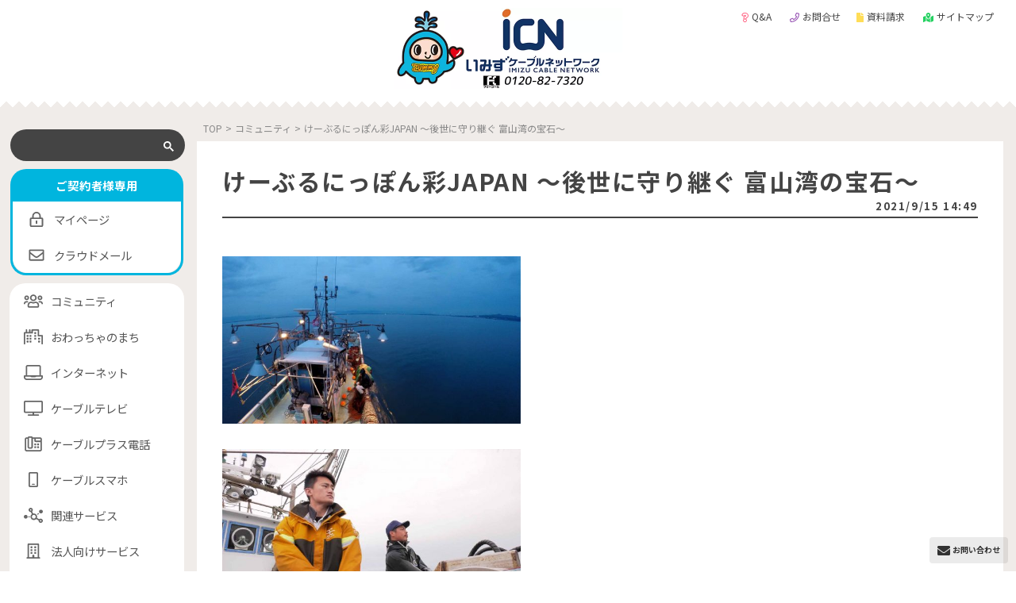

--- FILE ---
content_type: text/html; charset=UTF-8
request_url: https://www.canet.ne.jp/news_community/202109_siroebi/
body_size: 16229
content:

<!DOCTYPE html>
<html lang="ja">
<head>
  <meta charset="UTF-8">
  <!-- Google Tag Manager -->
  <script>(function(w,d,s,l,i){w[l]=w[l]||[];w[l].push({'gtm.start':
  new Date().getTime(),event:'gtm.js'});var f=d.getElementsByTagName(s)[0],
  j=d.createElement(s),dl=l!='dataLayer'?'&l='+l:'';j.async=true;j.src=
  'https://www.googletagmanager.com/gtm.js?id='+i+dl;f.parentNode.insertBefore(j,f);
  })(window,document,'script','dataLayer','GTM-MP6L5D2W');</script>
  <!-- End Google Tag Manager -->
  
		<!-- All in One SEO 4.9.3 - aioseo.com -->
	<meta name="robots" content="max-image-preview:large" />
	<meta name="author" content="j.sawada"/>
	<link rel="canonical" href="https://www.canet.ne.jp/news_community/202109_siroebi/" />
	<meta name="generator" content="All in One SEO (AIOSEO) 4.9.3" />
		<meta property="og:locale" content="ja_JP" />
		<meta property="og:site_name" content="射水ケーブルネットワーク" />
		<meta property="og:type" content="article" />
		<meta property="og:title" content="けーぶるにっぽん彩JAPAN ～後世に守り継ぐ 富山湾の宝石～ | 射水ケーブルネットワーク" />
		<meta property="og:url" content="https://www.canet.ne.jp/news_community/202109_siroebi/" />
		<meta property="og:image" content="https://www.canet.ne.jp/wp-content/uploads/2020/04/vJSVcU2T.jpg" />
		<meta property="og:image:secure_url" content="https://www.canet.ne.jp/wp-content/uploads/2020/04/vJSVcU2T.jpg" />
		<meta property="og:image:width" content="1134" />
		<meta property="og:image:height" content="1134" />
		<meta property="article:published_time" content="2021-09-15T05:49:46+00:00" />
		<meta property="article:modified_time" content="2021-09-16T07:03:42+00:00" />
		<meta name="twitter:card" content="summary" />
		<meta name="twitter:site" content="@imizucatv" />
		<meta name="twitter:title" content="けーぶるにっぽん彩JAPAN ～後世に守り継ぐ 富山湾の宝石～ | 射水ケーブルネットワーク" />
		<meta name="twitter:creator" content="@imizucatv" />
		<meta name="twitter:image" content="https://www.canet.ne.jp/wp-content/uploads/2020/04/vJSVcU2T.jpg" />
		<script type="application/ld+json" class="aioseo-schema">
			{"@context":"https:\/\/schema.org","@graph":[{"@type":"Article","@id":"https:\/\/www.canet.ne.jp\/news_community\/202109_siroebi\/#article","name":"\u3051\u30fc\u3076\u308b\u306b\u3063\u307d\u3093\u5f69JAPAN \uff5e\u5f8c\u4e16\u306b\u5b88\u308a\u7d99\u3050 \u5bcc\u5c71\u6e7e\u306e\u5b9d\u77f3\uff5e | \u5c04\u6c34\u30b1\u30fc\u30d6\u30eb\u30cd\u30c3\u30c8\u30ef\u30fc\u30af","headline":"\u3051\u30fc\u3076\u308b\u306b\u3063\u307d\u3093\u5f69JAPAN \uff5e\u5f8c\u4e16\u306b\u5b88\u308a\u7d99\u3050 \u5bcc\u5c71\u6e7e\u306e\u5b9d\u77f3\uff5e","author":{"@id":"https:\/\/www.canet.ne.jp\/author\/j-sawada\/#author"},"publisher":{"@id":"https:\/\/www.canet.ne.jp\/#organization"},"image":{"@type":"ImageObject","url":"https:\/\/www.canet.ne.jp\/wp-content\/uploads\/2021\/09\/0.jpg","@id":"https:\/\/www.canet.ne.jp\/news_community\/202109_siroebi\/#articleImage","width":1503,"height":845},"datePublished":"2021-09-15T14:49:46+09:00","dateModified":"2021-09-16T16:03:42+09:00","inLanguage":"ja","mainEntityOfPage":{"@id":"https:\/\/www.canet.ne.jp\/news_community\/202109_siroebi\/#webpage"},"isPartOf":{"@id":"https:\/\/www.canet.ne.jp\/news_community\/202109_siroebi\/#webpage"},"articleSection":"\u30b3\u30df\u30e5\u30cb\u30c6\u30a3"},{"@type":"BreadcrumbList","@id":"https:\/\/www.canet.ne.jp\/news_community\/202109_siroebi\/#breadcrumblist","itemListElement":[{"@type":"ListItem","@id":"https:\/\/www.canet.ne.jp#listItem","position":1,"name":"\u30db\u30fc\u30e0","item":"https:\/\/www.canet.ne.jp","nextItem":{"@type":"ListItem","@id":"https:\/\/www.canet.ne.jp#listItem","name":"\u30cb\u30e5\u30fc\u30b9"}},{"@type":"ListItem","@id":"https:\/\/www.canet.ne.jp#listItem","position":2,"name":"\u30cb\u30e5\u30fc\u30b9","item":"https:\/\/www.canet.ne.jp","nextItem":{"@type":"ListItem","@id":"https:\/\/www.canet.ne.jp\/category\/news_community\/#listItem","name":"\u30b3\u30df\u30e5\u30cb\u30c6\u30a3"},"previousItem":{"@type":"ListItem","@id":"https:\/\/www.canet.ne.jp#listItem","name":"\u30db\u30fc\u30e0"}},{"@type":"ListItem","@id":"https:\/\/www.canet.ne.jp\/category\/news_community\/#listItem","position":3,"name":"\u30b3\u30df\u30e5\u30cb\u30c6\u30a3","item":"https:\/\/www.canet.ne.jp\/category\/news_community\/","nextItem":{"@type":"ListItem","@id":"https:\/\/www.canet.ne.jp\/news_community\/202109_siroebi\/#listItem","name":"\u3051\u30fc\u3076\u308b\u306b\u3063\u307d\u3093\u5f69JAPAN \uff5e\u5f8c\u4e16\u306b\u5b88\u308a\u7d99\u3050 \u5bcc\u5c71\u6e7e\u306e\u5b9d\u77f3\uff5e"},"previousItem":{"@type":"ListItem","@id":"https:\/\/www.canet.ne.jp#listItem","name":"\u30cb\u30e5\u30fc\u30b9"}},{"@type":"ListItem","@id":"https:\/\/www.canet.ne.jp\/news_community\/202109_siroebi\/#listItem","position":4,"name":"\u3051\u30fc\u3076\u308b\u306b\u3063\u307d\u3093\u5f69JAPAN \uff5e\u5f8c\u4e16\u306b\u5b88\u308a\u7d99\u3050 \u5bcc\u5c71\u6e7e\u306e\u5b9d\u77f3\uff5e","previousItem":{"@type":"ListItem","@id":"https:\/\/www.canet.ne.jp\/category\/news_community\/#listItem","name":"\u30b3\u30df\u30e5\u30cb\u30c6\u30a3"}}]},{"@type":"Organization","@id":"https:\/\/www.canet.ne.jp\/#organization","name":"\u5c04\u6c34\u30b1\u30fc\u30d6\u30eb\u30cd\u30c3\u30c8\u30ef\u30fc\u30af\u682a\u5f0f\u4f1a\u793e","description":"\u5bcc\u5c71\u770c\u306e\u30b1\u30fc\u30d6\u30eb\u30c6\u30ec\u30d3\u30b5\u30fc\u30d3\u30b9","url":"https:\/\/www.canet.ne.jp\/","logo":{"@type":"ImageObject","url":"https:\/\/www.canet.ne.jp\/wp-content\/themes\/icn\/images\/header\/ttl_logo.avif","@id":"https:\/\/www.canet.ne.jp\/news_community\/202109_siroebi\/#organizationLogo"},"image":{"@id":"https:\/\/www.canet.ne.jp\/news_community\/202109_siroebi\/#organizationLogo"},"sameAs":["https:\/\/twitter.com\/imizucatv"]},{"@type":"Person","@id":"https:\/\/www.canet.ne.jp\/author\/j-sawada\/#author","url":"https:\/\/www.canet.ne.jp\/author\/j-sawada\/","name":"j.sawada","image":{"@type":"ImageObject","@id":"https:\/\/www.canet.ne.jp\/news_community\/202109_siroebi\/#authorImage","url":"https:\/\/secure.gravatar.com\/avatar\/a0cfd52fd492389dc0d4abe0ec989f197fab209c17b3df86ca44b3b23898123d?s=96&d=mm&r=g","width":96,"height":96,"caption":"j.sawada"}},{"@type":"WebPage","@id":"https:\/\/www.canet.ne.jp\/news_community\/202109_siroebi\/#webpage","url":"https:\/\/www.canet.ne.jp\/news_community\/202109_siroebi\/","name":"\u3051\u30fc\u3076\u308b\u306b\u3063\u307d\u3093\u5f69JAPAN \uff5e\u5f8c\u4e16\u306b\u5b88\u308a\u7d99\u3050 \u5bcc\u5c71\u6e7e\u306e\u5b9d\u77f3\uff5e | \u5c04\u6c34\u30b1\u30fc\u30d6\u30eb\u30cd\u30c3\u30c8\u30ef\u30fc\u30af","inLanguage":"ja","isPartOf":{"@id":"https:\/\/www.canet.ne.jp\/#website"},"breadcrumb":{"@id":"https:\/\/www.canet.ne.jp\/news_community\/202109_siroebi\/#breadcrumblist"},"author":{"@id":"https:\/\/www.canet.ne.jp\/author\/j-sawada\/#author"},"creator":{"@id":"https:\/\/www.canet.ne.jp\/author\/j-sawada\/#author"},"datePublished":"2021-09-15T14:49:46+09:00","dateModified":"2021-09-16T16:03:42+09:00"},{"@type":"WebSite","@id":"https:\/\/www.canet.ne.jp\/#website","url":"https:\/\/www.canet.ne.jp\/","name":"\u5c04\u6c34\u30b1\u30fc\u30d6\u30eb\u30cd\u30c3\u30c8\u30ef\u30fc\u30af","description":"\u5bcc\u5c71\u770c\u306e\u30b1\u30fc\u30d6\u30eb\u30c6\u30ec\u30d3\u30b5\u30fc\u30d3\u30b9","inLanguage":"ja","publisher":{"@id":"https:\/\/www.canet.ne.jp\/#organization"}}]}
		</script>
		<!-- All in One SEO -->

<link rel="alternate" type="application/rss+xml" title="射水ケーブルネットワーク &raquo; けーぶるにっぽん彩JAPAN ～後世に守り継ぐ 富山湾の宝石～ のコメントのフィード" href="https://www.canet.ne.jp/news_community/202109_siroebi/feed/" />
<link rel="alternate" title="oEmbed (JSON)" type="application/json+oembed" href="https://www.canet.ne.jp/wp-json/oembed/1.0/embed?url=https%3A%2F%2Fwww.canet.ne.jp%2Fnews_community%2F202109_siroebi%2F" />
<link rel="alternate" title="oEmbed (XML)" type="text/xml+oembed" href="https://www.canet.ne.jp/wp-json/oembed/1.0/embed?url=https%3A%2F%2Fwww.canet.ne.jp%2Fnews_community%2F202109_siroebi%2F&#038;format=xml" />
<style id='wp-img-auto-sizes-contain-inline-css' type='text/css'>
img:is([sizes=auto i],[sizes^="auto," i]){contain-intrinsic-size:3000px 1500px}
/*# sourceURL=wp-img-auto-sizes-contain-inline-css */
</style>
<style id='wp-emoji-styles-inline-css' type='text/css'>

	img.wp-smiley, img.emoji {
		display: inline !important;
		border: none !important;
		box-shadow: none !important;
		height: 1em !important;
		width: 1em !important;
		margin: 0 0.07em !important;
		vertical-align: -0.1em !important;
		background: none !important;
		padding: 0 !important;
	}
/*# sourceURL=wp-emoji-styles-inline-css */
</style>
<style id='wp-block-library-inline-css' type='text/css'>
:root{--wp-block-synced-color:#7a00df;--wp-block-synced-color--rgb:122,0,223;--wp-bound-block-color:var(--wp-block-synced-color);--wp-editor-canvas-background:#ddd;--wp-admin-theme-color:#007cba;--wp-admin-theme-color--rgb:0,124,186;--wp-admin-theme-color-darker-10:#006ba1;--wp-admin-theme-color-darker-10--rgb:0,107,160.5;--wp-admin-theme-color-darker-20:#005a87;--wp-admin-theme-color-darker-20--rgb:0,90,135;--wp-admin-border-width-focus:2px}@media (min-resolution:192dpi){:root{--wp-admin-border-width-focus:1.5px}}.wp-element-button{cursor:pointer}:root .has-very-light-gray-background-color{background-color:#eee}:root .has-very-dark-gray-background-color{background-color:#313131}:root .has-very-light-gray-color{color:#eee}:root .has-very-dark-gray-color{color:#313131}:root .has-vivid-green-cyan-to-vivid-cyan-blue-gradient-background{background:linear-gradient(135deg,#00d084,#0693e3)}:root .has-purple-crush-gradient-background{background:linear-gradient(135deg,#34e2e4,#4721fb 50%,#ab1dfe)}:root .has-hazy-dawn-gradient-background{background:linear-gradient(135deg,#faaca8,#dad0ec)}:root .has-subdued-olive-gradient-background{background:linear-gradient(135deg,#fafae1,#67a671)}:root .has-atomic-cream-gradient-background{background:linear-gradient(135deg,#fdd79a,#004a59)}:root .has-nightshade-gradient-background{background:linear-gradient(135deg,#330968,#31cdcf)}:root .has-midnight-gradient-background{background:linear-gradient(135deg,#020381,#2874fc)}:root{--wp--preset--font-size--normal:16px;--wp--preset--font-size--huge:42px}.has-regular-font-size{font-size:1em}.has-larger-font-size{font-size:2.625em}.has-normal-font-size{font-size:var(--wp--preset--font-size--normal)}.has-huge-font-size{font-size:var(--wp--preset--font-size--huge)}.has-text-align-center{text-align:center}.has-text-align-left{text-align:left}.has-text-align-right{text-align:right}.has-fit-text{white-space:nowrap!important}#end-resizable-editor-section{display:none}.aligncenter{clear:both}.items-justified-left{justify-content:flex-start}.items-justified-center{justify-content:center}.items-justified-right{justify-content:flex-end}.items-justified-space-between{justify-content:space-between}.screen-reader-text{border:0;clip-path:inset(50%);height:1px;margin:-1px;overflow:hidden;padding:0;position:absolute;width:1px;word-wrap:normal!important}.screen-reader-text:focus{background-color:#ddd;clip-path:none;color:#444;display:block;font-size:1em;height:auto;left:5px;line-height:normal;padding:15px 23px 14px;text-decoration:none;top:5px;width:auto;z-index:100000}html :where(.has-border-color){border-style:solid}html :where([style*=border-top-color]){border-top-style:solid}html :where([style*=border-right-color]){border-right-style:solid}html :where([style*=border-bottom-color]){border-bottom-style:solid}html :where([style*=border-left-color]){border-left-style:solid}html :where([style*=border-width]){border-style:solid}html :where([style*=border-top-width]){border-top-style:solid}html :where([style*=border-right-width]){border-right-style:solid}html :where([style*=border-bottom-width]){border-bottom-style:solid}html :where([style*=border-left-width]){border-left-style:solid}html :where(img[class*=wp-image-]){height:auto;max-width:100%}:where(figure){margin:0 0 1em}html :where(.is-position-sticky){--wp-admin--admin-bar--position-offset:var(--wp-admin--admin-bar--height,0px)}@media screen and (max-width:600px){html :where(.is-position-sticky){--wp-admin--admin-bar--position-offset:0px}}

/*# sourceURL=wp-block-library-inline-css */
</style><style id='wp-block-image-inline-css' type='text/css'>
.wp-block-image>a,.wp-block-image>figure>a{display:inline-block}.wp-block-image img{box-sizing:border-box;height:auto;max-width:100%;vertical-align:bottom}@media not (prefers-reduced-motion){.wp-block-image img.hide{visibility:hidden}.wp-block-image img.show{animation:show-content-image .4s}}.wp-block-image[style*=border-radius] img,.wp-block-image[style*=border-radius]>a{border-radius:inherit}.wp-block-image.has-custom-border img{box-sizing:border-box}.wp-block-image.aligncenter{text-align:center}.wp-block-image.alignfull>a,.wp-block-image.alignwide>a{width:100%}.wp-block-image.alignfull img,.wp-block-image.alignwide img{height:auto;width:100%}.wp-block-image .aligncenter,.wp-block-image .alignleft,.wp-block-image .alignright,.wp-block-image.aligncenter,.wp-block-image.alignleft,.wp-block-image.alignright{display:table}.wp-block-image .aligncenter>figcaption,.wp-block-image .alignleft>figcaption,.wp-block-image .alignright>figcaption,.wp-block-image.aligncenter>figcaption,.wp-block-image.alignleft>figcaption,.wp-block-image.alignright>figcaption{caption-side:bottom;display:table-caption}.wp-block-image .alignleft{float:left;margin:.5em 1em .5em 0}.wp-block-image .alignright{float:right;margin:.5em 0 .5em 1em}.wp-block-image .aligncenter{margin-left:auto;margin-right:auto}.wp-block-image :where(figcaption){margin-bottom:1em;margin-top:.5em}.wp-block-image.is-style-circle-mask img{border-radius:9999px}@supports ((-webkit-mask-image:none) or (mask-image:none)) or (-webkit-mask-image:none){.wp-block-image.is-style-circle-mask img{border-radius:0;-webkit-mask-image:url('data:image/svg+xml;utf8,<svg viewBox="0 0 100 100" xmlns="http://www.w3.org/2000/svg"><circle cx="50" cy="50" r="50"/></svg>');mask-image:url('data:image/svg+xml;utf8,<svg viewBox="0 0 100 100" xmlns="http://www.w3.org/2000/svg"><circle cx="50" cy="50" r="50"/></svg>');mask-mode:alpha;-webkit-mask-position:center;mask-position:center;-webkit-mask-repeat:no-repeat;mask-repeat:no-repeat;-webkit-mask-size:contain;mask-size:contain}}:root :where(.wp-block-image.is-style-rounded img,.wp-block-image .is-style-rounded img){border-radius:9999px}.wp-block-image figure{margin:0}.wp-lightbox-container{display:flex;flex-direction:column;position:relative}.wp-lightbox-container img{cursor:zoom-in}.wp-lightbox-container img:hover+button{opacity:1}.wp-lightbox-container button{align-items:center;backdrop-filter:blur(16px) saturate(180%);background-color:#5a5a5a40;border:none;border-radius:4px;cursor:zoom-in;display:flex;height:20px;justify-content:center;opacity:0;padding:0;position:absolute;right:16px;text-align:center;top:16px;width:20px;z-index:100}@media not (prefers-reduced-motion){.wp-lightbox-container button{transition:opacity .2s ease}}.wp-lightbox-container button:focus-visible{outline:3px auto #5a5a5a40;outline:3px auto -webkit-focus-ring-color;outline-offset:3px}.wp-lightbox-container button:hover{cursor:pointer;opacity:1}.wp-lightbox-container button:focus{opacity:1}.wp-lightbox-container button:focus,.wp-lightbox-container button:hover,.wp-lightbox-container button:not(:hover):not(:active):not(.has-background){background-color:#5a5a5a40;border:none}.wp-lightbox-overlay{box-sizing:border-box;cursor:zoom-out;height:100vh;left:0;overflow:hidden;position:fixed;top:0;visibility:hidden;width:100%;z-index:100000}.wp-lightbox-overlay .close-button{align-items:center;cursor:pointer;display:flex;justify-content:center;min-height:40px;min-width:40px;padding:0;position:absolute;right:calc(env(safe-area-inset-right) + 16px);top:calc(env(safe-area-inset-top) + 16px);z-index:5000000}.wp-lightbox-overlay .close-button:focus,.wp-lightbox-overlay .close-button:hover,.wp-lightbox-overlay .close-button:not(:hover):not(:active):not(.has-background){background:none;border:none}.wp-lightbox-overlay .lightbox-image-container{height:var(--wp--lightbox-container-height);left:50%;overflow:hidden;position:absolute;top:50%;transform:translate(-50%,-50%);transform-origin:top left;width:var(--wp--lightbox-container-width);z-index:9999999999}.wp-lightbox-overlay .wp-block-image{align-items:center;box-sizing:border-box;display:flex;height:100%;justify-content:center;margin:0;position:relative;transform-origin:0 0;width:100%;z-index:3000000}.wp-lightbox-overlay .wp-block-image img{height:var(--wp--lightbox-image-height);min-height:var(--wp--lightbox-image-height);min-width:var(--wp--lightbox-image-width);width:var(--wp--lightbox-image-width)}.wp-lightbox-overlay .wp-block-image figcaption{display:none}.wp-lightbox-overlay button{background:none;border:none}.wp-lightbox-overlay .scrim{background-color:#fff;height:100%;opacity:.9;position:absolute;width:100%;z-index:2000000}.wp-lightbox-overlay.active{visibility:visible}@media not (prefers-reduced-motion){.wp-lightbox-overlay.active{animation:turn-on-visibility .25s both}.wp-lightbox-overlay.active img{animation:turn-on-visibility .35s both}.wp-lightbox-overlay.show-closing-animation:not(.active){animation:turn-off-visibility .35s both}.wp-lightbox-overlay.show-closing-animation:not(.active) img{animation:turn-off-visibility .25s both}.wp-lightbox-overlay.zoom.active{animation:none;opacity:1;visibility:visible}.wp-lightbox-overlay.zoom.active .lightbox-image-container{animation:lightbox-zoom-in .4s}.wp-lightbox-overlay.zoom.active .lightbox-image-container img{animation:none}.wp-lightbox-overlay.zoom.active .scrim{animation:turn-on-visibility .4s forwards}.wp-lightbox-overlay.zoom.show-closing-animation:not(.active){animation:none}.wp-lightbox-overlay.zoom.show-closing-animation:not(.active) .lightbox-image-container{animation:lightbox-zoom-out .4s}.wp-lightbox-overlay.zoom.show-closing-animation:not(.active) .lightbox-image-container img{animation:none}.wp-lightbox-overlay.zoom.show-closing-animation:not(.active) .scrim{animation:turn-off-visibility .4s forwards}}@keyframes show-content-image{0%{visibility:hidden}99%{visibility:hidden}to{visibility:visible}}@keyframes turn-on-visibility{0%{opacity:0}to{opacity:1}}@keyframes turn-off-visibility{0%{opacity:1;visibility:visible}99%{opacity:0;visibility:visible}to{opacity:0;visibility:hidden}}@keyframes lightbox-zoom-in{0%{transform:translate(calc((-100vw + var(--wp--lightbox-scrollbar-width))/2 + var(--wp--lightbox-initial-left-position)),calc(-50vh + var(--wp--lightbox-initial-top-position))) scale(var(--wp--lightbox-scale))}to{transform:translate(-50%,-50%) scale(1)}}@keyframes lightbox-zoom-out{0%{transform:translate(-50%,-50%) scale(1);visibility:visible}99%{visibility:visible}to{transform:translate(calc((-100vw + var(--wp--lightbox-scrollbar-width))/2 + var(--wp--lightbox-initial-left-position)),calc(-50vh + var(--wp--lightbox-initial-top-position))) scale(var(--wp--lightbox-scale));visibility:hidden}}
/*# sourceURL=https://www.canet.ne.jp/wp-includes/blocks/image/style.min.css */
</style>
<style id='wp-block-paragraph-inline-css' type='text/css'>
.is-small-text{font-size:.875em}.is-regular-text{font-size:1em}.is-large-text{font-size:2.25em}.is-larger-text{font-size:3em}.has-drop-cap:not(:focus):first-letter{float:left;font-size:8.4em;font-style:normal;font-weight:100;line-height:.68;margin:.05em .1em 0 0;text-transform:uppercase}body.rtl .has-drop-cap:not(:focus):first-letter{float:none;margin-left:.1em}p.has-drop-cap.has-background{overflow:hidden}:root :where(p.has-background){padding:1.25em 2.375em}:where(p.has-text-color:not(.has-link-color)) a{color:inherit}p.has-text-align-left[style*="writing-mode:vertical-lr"],p.has-text-align-right[style*="writing-mode:vertical-rl"]{rotate:180deg}
/*# sourceURL=https://www.canet.ne.jp/wp-includes/blocks/paragraph/style.min.css */
</style>
<style id='wp-block-separator-inline-css' type='text/css'>
@charset "UTF-8";.wp-block-separator{border:none;border-top:2px solid}:root :where(.wp-block-separator.is-style-dots){height:auto;line-height:1;text-align:center}:root :where(.wp-block-separator.is-style-dots):before{color:currentColor;content:"···";font-family:serif;font-size:1.5em;letter-spacing:2em;padding-left:2em}.wp-block-separator.is-style-dots{background:none!important;border:none!important}
/*# sourceURL=https://www.canet.ne.jp/wp-includes/blocks/separator/style.min.css */
</style>
<style id='global-styles-inline-css' type='text/css'>
:root{--wp--preset--aspect-ratio--square: 1;--wp--preset--aspect-ratio--4-3: 4/3;--wp--preset--aspect-ratio--3-4: 3/4;--wp--preset--aspect-ratio--3-2: 3/2;--wp--preset--aspect-ratio--2-3: 2/3;--wp--preset--aspect-ratio--16-9: 16/9;--wp--preset--aspect-ratio--9-16: 9/16;--wp--preset--color--black: #000000;--wp--preset--color--cyan-bluish-gray: #abb8c3;--wp--preset--color--white: #ffffff;--wp--preset--color--pale-pink: #f78da7;--wp--preset--color--vivid-red: #cf2e2e;--wp--preset--color--luminous-vivid-orange: #ff6900;--wp--preset--color--luminous-vivid-amber: #fcb900;--wp--preset--color--light-green-cyan: #7bdcb5;--wp--preset--color--vivid-green-cyan: #00d084;--wp--preset--color--pale-cyan-blue: #8ed1fc;--wp--preset--color--vivid-cyan-blue: #0693e3;--wp--preset--color--vivid-purple: #9b51e0;--wp--preset--gradient--vivid-cyan-blue-to-vivid-purple: linear-gradient(135deg,rgb(6,147,227) 0%,rgb(155,81,224) 100%);--wp--preset--gradient--light-green-cyan-to-vivid-green-cyan: linear-gradient(135deg,rgb(122,220,180) 0%,rgb(0,208,130) 100%);--wp--preset--gradient--luminous-vivid-amber-to-luminous-vivid-orange: linear-gradient(135deg,rgb(252,185,0) 0%,rgb(255,105,0) 100%);--wp--preset--gradient--luminous-vivid-orange-to-vivid-red: linear-gradient(135deg,rgb(255,105,0) 0%,rgb(207,46,46) 100%);--wp--preset--gradient--very-light-gray-to-cyan-bluish-gray: linear-gradient(135deg,rgb(238,238,238) 0%,rgb(169,184,195) 100%);--wp--preset--gradient--cool-to-warm-spectrum: linear-gradient(135deg,rgb(74,234,220) 0%,rgb(151,120,209) 20%,rgb(207,42,186) 40%,rgb(238,44,130) 60%,rgb(251,105,98) 80%,rgb(254,248,76) 100%);--wp--preset--gradient--blush-light-purple: linear-gradient(135deg,rgb(255,206,236) 0%,rgb(152,150,240) 100%);--wp--preset--gradient--blush-bordeaux: linear-gradient(135deg,rgb(254,205,165) 0%,rgb(254,45,45) 50%,rgb(107,0,62) 100%);--wp--preset--gradient--luminous-dusk: linear-gradient(135deg,rgb(255,203,112) 0%,rgb(199,81,192) 50%,rgb(65,88,208) 100%);--wp--preset--gradient--pale-ocean: linear-gradient(135deg,rgb(255,245,203) 0%,rgb(182,227,212) 50%,rgb(51,167,181) 100%);--wp--preset--gradient--electric-grass: linear-gradient(135deg,rgb(202,248,128) 0%,rgb(113,206,126) 100%);--wp--preset--gradient--midnight: linear-gradient(135deg,rgb(2,3,129) 0%,rgb(40,116,252) 100%);--wp--preset--font-size--small: 13px;--wp--preset--font-size--medium: 20px;--wp--preset--font-size--large: 36px;--wp--preset--font-size--x-large: 42px;--wp--preset--spacing--20: 0.44rem;--wp--preset--spacing--30: 0.67rem;--wp--preset--spacing--40: 1rem;--wp--preset--spacing--50: 1.5rem;--wp--preset--spacing--60: 2.25rem;--wp--preset--spacing--70: 3.38rem;--wp--preset--spacing--80: 5.06rem;--wp--preset--shadow--natural: 6px 6px 9px rgba(0, 0, 0, 0.2);--wp--preset--shadow--deep: 12px 12px 50px rgba(0, 0, 0, 0.4);--wp--preset--shadow--sharp: 6px 6px 0px rgba(0, 0, 0, 0.2);--wp--preset--shadow--outlined: 6px 6px 0px -3px rgb(255, 255, 255), 6px 6px rgb(0, 0, 0);--wp--preset--shadow--crisp: 6px 6px 0px rgb(0, 0, 0);}:where(.is-layout-flex){gap: 0.5em;}:where(.is-layout-grid){gap: 0.5em;}body .is-layout-flex{display: flex;}.is-layout-flex{flex-wrap: wrap;align-items: center;}.is-layout-flex > :is(*, div){margin: 0;}body .is-layout-grid{display: grid;}.is-layout-grid > :is(*, div){margin: 0;}:where(.wp-block-columns.is-layout-flex){gap: 2em;}:where(.wp-block-columns.is-layout-grid){gap: 2em;}:where(.wp-block-post-template.is-layout-flex){gap: 1.25em;}:where(.wp-block-post-template.is-layout-grid){gap: 1.25em;}.has-black-color{color: var(--wp--preset--color--black) !important;}.has-cyan-bluish-gray-color{color: var(--wp--preset--color--cyan-bluish-gray) !important;}.has-white-color{color: var(--wp--preset--color--white) !important;}.has-pale-pink-color{color: var(--wp--preset--color--pale-pink) !important;}.has-vivid-red-color{color: var(--wp--preset--color--vivid-red) !important;}.has-luminous-vivid-orange-color{color: var(--wp--preset--color--luminous-vivid-orange) !important;}.has-luminous-vivid-amber-color{color: var(--wp--preset--color--luminous-vivid-amber) !important;}.has-light-green-cyan-color{color: var(--wp--preset--color--light-green-cyan) !important;}.has-vivid-green-cyan-color{color: var(--wp--preset--color--vivid-green-cyan) !important;}.has-pale-cyan-blue-color{color: var(--wp--preset--color--pale-cyan-blue) !important;}.has-vivid-cyan-blue-color{color: var(--wp--preset--color--vivid-cyan-blue) !important;}.has-vivid-purple-color{color: var(--wp--preset--color--vivid-purple) !important;}.has-black-background-color{background-color: var(--wp--preset--color--black) !important;}.has-cyan-bluish-gray-background-color{background-color: var(--wp--preset--color--cyan-bluish-gray) !important;}.has-white-background-color{background-color: var(--wp--preset--color--white) !important;}.has-pale-pink-background-color{background-color: var(--wp--preset--color--pale-pink) !important;}.has-vivid-red-background-color{background-color: var(--wp--preset--color--vivid-red) !important;}.has-luminous-vivid-orange-background-color{background-color: var(--wp--preset--color--luminous-vivid-orange) !important;}.has-luminous-vivid-amber-background-color{background-color: var(--wp--preset--color--luminous-vivid-amber) !important;}.has-light-green-cyan-background-color{background-color: var(--wp--preset--color--light-green-cyan) !important;}.has-vivid-green-cyan-background-color{background-color: var(--wp--preset--color--vivid-green-cyan) !important;}.has-pale-cyan-blue-background-color{background-color: var(--wp--preset--color--pale-cyan-blue) !important;}.has-vivid-cyan-blue-background-color{background-color: var(--wp--preset--color--vivid-cyan-blue) !important;}.has-vivid-purple-background-color{background-color: var(--wp--preset--color--vivid-purple) !important;}.has-black-border-color{border-color: var(--wp--preset--color--black) !important;}.has-cyan-bluish-gray-border-color{border-color: var(--wp--preset--color--cyan-bluish-gray) !important;}.has-white-border-color{border-color: var(--wp--preset--color--white) !important;}.has-pale-pink-border-color{border-color: var(--wp--preset--color--pale-pink) !important;}.has-vivid-red-border-color{border-color: var(--wp--preset--color--vivid-red) !important;}.has-luminous-vivid-orange-border-color{border-color: var(--wp--preset--color--luminous-vivid-orange) !important;}.has-luminous-vivid-amber-border-color{border-color: var(--wp--preset--color--luminous-vivid-amber) !important;}.has-light-green-cyan-border-color{border-color: var(--wp--preset--color--light-green-cyan) !important;}.has-vivid-green-cyan-border-color{border-color: var(--wp--preset--color--vivid-green-cyan) !important;}.has-pale-cyan-blue-border-color{border-color: var(--wp--preset--color--pale-cyan-blue) !important;}.has-vivid-cyan-blue-border-color{border-color: var(--wp--preset--color--vivid-cyan-blue) !important;}.has-vivid-purple-border-color{border-color: var(--wp--preset--color--vivid-purple) !important;}.has-vivid-cyan-blue-to-vivid-purple-gradient-background{background: var(--wp--preset--gradient--vivid-cyan-blue-to-vivid-purple) !important;}.has-light-green-cyan-to-vivid-green-cyan-gradient-background{background: var(--wp--preset--gradient--light-green-cyan-to-vivid-green-cyan) !important;}.has-luminous-vivid-amber-to-luminous-vivid-orange-gradient-background{background: var(--wp--preset--gradient--luminous-vivid-amber-to-luminous-vivid-orange) !important;}.has-luminous-vivid-orange-to-vivid-red-gradient-background{background: var(--wp--preset--gradient--luminous-vivid-orange-to-vivid-red) !important;}.has-very-light-gray-to-cyan-bluish-gray-gradient-background{background: var(--wp--preset--gradient--very-light-gray-to-cyan-bluish-gray) !important;}.has-cool-to-warm-spectrum-gradient-background{background: var(--wp--preset--gradient--cool-to-warm-spectrum) !important;}.has-blush-light-purple-gradient-background{background: var(--wp--preset--gradient--blush-light-purple) !important;}.has-blush-bordeaux-gradient-background{background: var(--wp--preset--gradient--blush-bordeaux) !important;}.has-luminous-dusk-gradient-background{background: var(--wp--preset--gradient--luminous-dusk) !important;}.has-pale-ocean-gradient-background{background: var(--wp--preset--gradient--pale-ocean) !important;}.has-electric-grass-gradient-background{background: var(--wp--preset--gradient--electric-grass) !important;}.has-midnight-gradient-background{background: var(--wp--preset--gradient--midnight) !important;}.has-small-font-size{font-size: var(--wp--preset--font-size--small) !important;}.has-medium-font-size{font-size: var(--wp--preset--font-size--medium) !important;}.has-large-font-size{font-size: var(--wp--preset--font-size--large) !important;}.has-x-large-font-size{font-size: var(--wp--preset--font-size--x-large) !important;}
/*# sourceURL=global-styles-inline-css */
</style>

<style id='classic-theme-styles-inline-css' type='text/css'>
/*! This file is auto-generated */
.wp-block-button__link{color:#fff;background-color:#32373c;border-radius:9999px;box-shadow:none;text-decoration:none;padding:calc(.667em + 2px) calc(1.333em + 2px);font-size:1.125em}.wp-block-file__button{background:#32373c;color:#fff;text-decoration:none}
/*# sourceURL=/wp-includes/css/classic-themes.min.css */
</style>
<link rel='stylesheet' id='liquid-block-speech-css' href='https://www.canet.ne.jp/wp-content/plugins/liquid-speech-balloon/css/block.css?ver=6.9' type='text/css' media='all' />
<link rel='stylesheet' id='contact-form-7-css' href='https://www.canet.ne.jp/wp-content/plugins/contact-form-7/includes/css/styles.css?ver=6.1.4' type='text/css' media='all' />
<link rel="https://api.w.org/" href="https://www.canet.ne.jp/wp-json/" /><link rel="alternate" title="JSON" type="application/json" href="https://www.canet.ne.jp/wp-json/wp/v2/posts/82653" /><link rel="EditURI" type="application/rsd+xml" title="RSD" href="https://www.canet.ne.jp/xmlrpc.php?rsd" />
<meta name="generator" content="WordPress 6.9" />
<link rel='shortlink' href='https://www.canet.ne.jp/?p=82653' />
<style type="text/css">.liquid-speech-balloon-00 .liquid-speech-balloon-avatar { background-image: url("https://www.canet.ne.jp/wp-content/uploads/2020/07/navi-_2.jpg"); } .liquid-speech-balloon-01 .liquid-speech-balloon-avatar { background-image: url("https://www.canet.ne.jp/wp-content/uploads/2020/07/navi_tai.jpg"); } .liquid-speech-balloon-02 .liquid-speech-balloon-avatar { background-image: url("https://www.canet.ne.jp/wp-content/uploads/2020/07/navi_masu.jpg"); } .liquid-speech-balloon-03 .liquid-speech-balloon-avatar { background-image: url("https://www.canet.ne.jp/wp-content/uploads/2020/07/navi_eiyo.jpg"); } .liquid-speech-balloon-04 .liquid-speech-balloon-avatar { background-image: url("https://www.canet.ne.jp/wp-content/uploads/2020/08/navi_tai2.jpg"); } .liquid-speech-balloon-05 .liquid-speech-balloon-avatar { background-image: url("https://www.canet.ne.jp/wp-content/uploads/2020/09/navi_masu2.jpg"); } .liquid-speech-balloon-06 .liquid-speech-balloon-avatar { background-image: url("https://www.canet.ne.jp/wp-content/uploads/2020/11/navi_doc.jpg"); } .liquid-speech-balloon-07 .liquid-speech-balloon-avatar { background-image: url("https://www.canet.ne.jp/wp-content/uploads/2020/11/navi_doc2.jpg"); } .liquid-speech-balloon-08 .liquid-speech-balloon-avatar { background-image: url("https://www.canet.ne.jp/wp-content/uploads/2020/12/navi_1.jpg"); } .liquid-speech-balloon-09 .liquid-speech-balloon-avatar { background-image: url("https://www.canet.ne.jp/wp-content/uploads/2020/12/navi_2.jpg"); } .liquid-speech-balloon-10 .liquid-speech-balloon-avatar { background-image: url("https://www.canet.ne.jp/wp-content/uploads/2021/05/navi_shika.jpg"); } .liquid-speech-balloon-11 .liquid-speech-balloon-avatar { background-image: url("https://www.canet.ne.jp/wp-content/uploads/2021/08/navi_natsume.jpg"); } .liquid-speech-balloon-12 .liquid-speech-balloon-avatar { background-image: url("https://www.canet.ne.jp/wp-content/uploads/2021/08/navi_masu3.jpg"); } .liquid-speech-balloon-13 .liquid-speech-balloon-avatar { background-image: url("https://www.canet.ne.jp/wp-content/uploads/2021/11/navi_tai3.jpg"); } .liquid-speech-balloon-14 .liquid-speech-balloon-avatar { background-image: url("https://www.canet.ne.jp/wp-content/uploads/2021/11/navi_masu4.jpg"); } .liquid-speech-balloon-15 .liquid-speech-balloon-avatar { background-image: url("https://www.canet.ne.jp/wp-content/uploads/2021/11/navi_3.jpg"); } .liquid-speech-balloon-16 .liquid-speech-balloon-avatar { background-image: url("https://www.canet.ne.jp/wp-content/uploads/2021/11/navi_4.jpg"); } .liquid-speech-balloon-00 .liquid-speech-balloon-avatar::after { content: "タイゾウ・マスヨ"; } .liquid-speech-balloon-01 .liquid-speech-balloon-avatar::after { content: "タイゾウ"; } .liquid-speech-balloon-02 .liquid-speech-balloon-avatar::after { content: "マスヨ"; } .liquid-speech-balloon-03 .liquid-speech-balloon-avatar::after { content: "管理栄養士"; } .liquid-speech-balloon-04 .liquid-speech-balloon-avatar::after { content: "タイゾウ"; } .liquid-speech-balloon-05 .liquid-speech-balloon-avatar::after { content: "マスヨ"; } .liquid-speech-balloon-06 .liquid-speech-balloon-avatar::after { content: "先生"; } .liquid-speech-balloon-07 .liquid-speech-balloon-avatar::after { content: "理学療法士"; } .liquid-speech-balloon-08 .liquid-speech-balloon-avatar::after { content: "イディー"; } .liquid-speech-balloon-09 .liquid-speech-balloon-avatar::after { content: "Dr.ミキティー"; } .liquid-speech-balloon-10 .liquid-speech-balloon-avatar::after { content: "歯科衛生士"; } .liquid-speech-balloon-11 .liquid-speech-balloon-avatar::after { content: "鍼灸師なつめ"; } .liquid-speech-balloon-12 .liquid-speech-balloon-avatar::after { content: "マスヨ"; } .liquid-speech-balloon-13 .liquid-speech-balloon-avatar::after { content: "タイゾウ"; } .liquid-speech-balloon-14 .liquid-speech-balloon-avatar::after { content: "マスヨ"; } .liquid-speech-balloon-15 .liquid-speech-balloon-avatar::after { content: "イディー"; } .liquid-speech-balloon-16 .liquid-speech-balloon-avatar::after { content: "タイゾウ・マスヨ"; } </style>
  <meta name="viewport" content="width=device-width, initial-scale=1">
  <meta http-equiv="X-UA-Compatible" content="ie=edge">
  <title>射水ケーブルネットワーク</title>
  <link rel="stylesheet" href="https://www.canet.ne.jp/wp-content/themes/icn/style.css?2025-12-02-073442">
  <!-- Favicon -->
  <link rel="shortcut icon" href="https://www.canet.ne.jp/wp-content/themes/icn/favicon/favicon.ico">
  <link rel="apple-touch-icon" href="https://www.canet.ne.jp/wp-content/themes/icn/favicon/apple-touch-icon.png">
  <link rel="icon" type="image/png" href="https://www.canet.ne.jp/wp-content/themes/icn/favicon/android-chrome-256x256.png">
  <!-- Google Tag Manager (noscript) -->
  <noscript><iframe src="https://www.googletagmanager.com/ns.html?id=GTM-MP6L5D2W"
  height="0" width="0" style="display:none;visibility:hidden"></iframe></noscript>
  <!-- End Google Tag Manager (noscript) -->
</head>
<body>
  <div id="overlay" class="overlay"></div>
  <div id="overlaySearch" class="overlay"></div>
  <header id="header" class="header">
    <div class="header-nav left"></div>
    <a href="https://www.canet.ne.jp" class="header-title-area">
      <picture>
        <source 
          srcset="https://www.canet.ne.jp/wp-content/themes/icn/images/header/ttl_logo.avif"
          loading="lazy"
          type="image/avif"
          width="288"
          height="102"
          alt="いみずケーブルネットワーク"
        />
        <source 
          srcset="https://www.canet.ne.jp/wp-content/themes/icn/images/header/ttl_logo.webp"
          loading="lazy"
          type="image/webp"
          width="288"
          height="102"
          alt="いみずケーブルネットワーク"
        />
        <img 
          src="https://www.canet.ne.jp/wp-content/themes/icn/images/header/ttl_logo.png"
          loading="lazy"
          width="288"
          height="102"
          alt="いみずケーブルネットワーク"
        />
      </picture>
    </a>

    <div class="header-nav right">
      <div class="header-nav-line">
        <a class="header-link" href="https://faq.canet.ne.jp/" target="_blank">
          <i class="far fa-question"></i>Q&A
        </a>
        <a class="header-link" href="https://www.canet.ne.jp/contact/">
          <i class="far fa-phone"></i>お問合せ
        </a>
      </div>
      <div class="header-nav-line">
        <a class="header-link" href="https://www.canet.ne.jp/support/request/">
          <i class="far fa-file"></i>資料請求
        </a>
        <a class="header-link" href="https://www.canet.ne.jp/sitemap/">
          <i class="far fa-map-marked-alt"></i>サイトマップ
        </a>
        </div>
    </div>
  </header>

    
<div id="jagged" class="jagged"></div>
<div class="wrapper">
  <!-- Sidebar -->
<aside id="sidebar" class="sidebar">
  <ul class="sidebar-inner">
    <li class="sidebar-search">
      <script async src="https://cse.google.com/cse.js?cx=014763595506847128005:2p_ppgfse0k"></script>
      <div class="gcse-search"></div>
    </li>

    <li>
      <h2 class="subscriber-title">ご契約者様専用</h2>
    </li>

    <li class="sidebar-item my-page-li">
      <a class="first-layer-link" href="//mypage.canet.ne.jp" target="_blank">
        <i class="far fa-lock-alt fa-fw"></i>マイページ
      </a>
      <input type="checkbox" id="chk-my-page" checked>
      <label for="chk-my-page">
        <i class="fas fa-chevron-down"></i>
      </label>
      <ul class="popup-ul">
        <li><a class="second-layer-link" href="//mypage.canet.ne.jp" target="_blank">マイページ</a></li>
        <li><a class="second-layer-link" href="https://www.canet.ne.jp/support/inquiry/mypage-auth-code-form/">マイページ認証コード発行フォーム</a></li>
      </ul>
    </li>

    <li class="sidebar-item cloud-mail-li">
      <a class="first-layer-link last" href="//wmng.cloud-mail.jp/CIZ0/" target="_blank">
        <i class="far fa-envelope fa-fw"></i></i>クラウドメール
      </a>
      <input type="checkbox" id="chk-cloud" checked>
      <label for="chk-cloud">
        <i class="fas fa-chevron-down"></i>
      </label>
      <ul class="popup-ul">
        <li><a class="second-layer-link" href="//wmng.cloud-mail.jp/CIZ0/" target="_blank">クラウドメール</a></li>
        <li><a class="second-layer-link last" href="https://www.canet.ne.jp/cloudmail-help/">クラウドメールヘルプ</a></li>
      </ul>
    </li>

    <li class="sidebar-item">
      <a class="first-layer-link first" href="https://www.canet.ne.jp/community/">
        <i class="far fa-users fa-fw"></i>コミュニティ
      </a>
      <input type="checkbox" id="chk-community" checked>
      <label for="chk-community">
        <i class="fas fa-chevron-down"></i>
      </label>
      <ul class="popup-ul">
        <li><a class="second-layer-link" href="https://www.canet.ne.jp/community/#bangumi">制作番組</a></li>
        <li><a class="second-layer-link" href="https://www.canet.ne.jp/community/#vod">いみずVOD</a></li>
      </ul>
    </li>

    <li class="sidebar-item">
      <a class="first-layer-link" href="https://www.canet.ne.jp/owaccha/">
        <i class="far fa-city fa-fw"></i>おわっちゃのまち
      </a>
      <input type="checkbox" id="chk-owaccha" checked>
      <label for="chk-owaccha">
        <i class="fas fa-chevron-down"></i>
      </label>
      <ul class="popup-ul">
        <li><a class="second-layer-link" href="https://www.canet.ne.jp/owaccha#owaccha-column">林原りかの 暮らしの愉しみ 射水日記</a></li>
        <li><a class="second-layer-link" href="https://www.canet.ne.jp/owaccha#owaccha-4koma">ハーイ！ズーミィ</a></li>
        <li><a class="second-layer-link" href="https://www.canet.ne.jp/owaccha#owaccha-kokoro">こころとからだの健康ナビ</a></li>
        <li><a class="second-layer-link" href="https://www.canet.ne.jp/owaccha#owaccha-recipe">まいにちごはん</a></li>
      </ul>
    </li>
    
    <li class="sidebar-item">
      <a class="first-layer-link" href="https://www.canet.ne.jp/internet/">
        <i class="far fa-laptop fa-fw"></i>インターネット
      </a>
      <input type="checkbox" id="chk-internet" checked>
      <label for="chk-internet">
        <i class="fas fa-chevron-down"></i>
      </label>
      <ul class="popup-ul">
        <li><a class="second-layer-link" href="https://www.canet.ne.jp/internet/internet-house/">戸建て向けインターネット</a></li>
        <li><a class="second-layer-link" href="https://www.canet.ne.jp/internet/internet-mansion/">マンション向けインターネット</a></li>
        <li><a class="second-layer-link" href="https://www.canet.ne.jp/internet/meshwifi/">iCNメッシュWi-Fi</a></li>
        <li><a class="second-layer-link" href="https://www.canet.ne.jp/internet/cableair/">ケーブルAir</a></li>
        <li><a class="second-layer-link" href="https://www.canet.ne.jp/docomohikari/">ドコモ光パック</a></li>
      </ul>
    </li>
    
    <li class="sidebar-item">
      <a class="first-layer-link" href="https://www.canet.ne.jp/catv/">
        <i class="far fa-tv fa-fw"></i>ケーブルテレビ
      </a>
      <input type="checkbox" id="chk-catv" checked>
      <label for="chk-catv">
        <i class="fas fa-chevron-down"></i>
      </label>
      <ul class="popup-ul">
        <li><a class="second-layer-link" href="https://www.canet.ne.jp/internet/catv-house/">戸建て向けテレビ</a></li>
        <li><a class="second-layer-link" href="https://www.canet.ne.jp/internet/catv-mansion/">マンション向けテレビ</a></li>
      </ul>
    </li>
    
    <li class="sidebar-item">
      <a class="first-layer-link" href="https://www.canet.ne.jp/phone/">
        <i class="far fa-phone-office fa-fw"></i>ケーブルプラス電話
      </a>
    </li>
    
    <li class="sidebar-item">
      <a class="first-layer-link" href="https://www.canet.ne.jp/smartphone/">
        <i class="far fa-mobile-android fa-fw"></i>ケーブルスマホ
      </a>
    </li>
    
    <li class="sidebar-item">
      <a class="first-layer-link" href="https://www.canet.ne.jp/service/">
        <i class="far fa-chart-network fa-fw"></i>関連サービス
      </a>
      <input type="checkbox" id="chk-service" checked>
      <label for="chk-service">
        <i class="fas fa-chevron-down"></i>
      </label>
      <ul class="popup-ul">
        <li><a class="second-layer-link" href="https://www.canet.ne.jp/service/ondemand/">iCN動画パック</a></li>
        <li><a class="second-layer-link" href="https://www.canet.ne.jp/service/denki-cable/">でんき&ケーブルまとめ割</a></li>
        
        <li><a class="second-layer-link" href="https://www.kddi.com/catv-service/anshin/" target="_blank">生活あんしんサービス</a></li>
      </ul>
    </li>

    <li class="sidebar-item">
      <a class="first-layer-link" href="https://www.canet.ne.jp/corporate/">
        <i class="far fa-building fa-fw"></i>法人向けサービス
      </a>
      <input type="checkbox" id="chk-corporate" checked>
      <label for="chk-corporate">
        <i class="fas fa-chevron-down"></i>
      </label>
      <ul class="popup-ul">
        <li><a class="second-layer-link" href="https://www.canet.ne.jp/corporate/vpn/">VPNサービス</a></li>
        <li><a class="second-layer-link" href="https://www.canet.ne.jp/corporate/ssl/">サーバ証明書</a></li>
        <li><a class="second-layer-link" href="https://www.canet.ne.jp/corporate/domain/">ドメインサービス</a></li>
        <li><a class="second-layer-link" href="https://www.canet.ne.jp/corporate/hosting/">ホスティングサービス</a></li>
        <li><a class="second-layer-link" href="https://www.canet.ne.jp/corporate/static-ip/">固定IPサービス</a></li>
        <li><a class="second-layer-link" href="https://www.canet.ne.jp/corporate/corporate-others/">法人向けその他サービス</a></li>
      </ul>
    </li>

    <li class="sidebar-item support">
      <a class="first-layer-link" href="https://www.canet.ne.jp/support/">
        <i class="far fa-user-headset fa-fw"></i>お客様サポート
      </a>
      <input type="checkbox" id="chk-support" checked>
      <label for="chk-support">
        <i class="fas fa-chevron-down"></i>
      </label>
      <ul class="popup-ul">
        <li><a class="second-layer-link" href="https://faq.canet.ne.jp/" target="_blank">Q&A</a></li>
        <li><a class="second-layer-link" href="https://www.canet.ne.jp/support/request/">資料請求</a></li>
        <li><a class="second-layer-link" href="https://www.canet.ne.jp//contact/">お問い合わせ</a></li>
        <li><a class="second-layer-link" href="https://www.canet.ne.jp/support/inquiry/">サービスの追加・変更・削除</a></li>
        <li><a class="second-layer-link" href="https://www.canet.ne.jp/support/manual/">マニュアル</a></li>
        <li><a class="second-layer-link" href="https://www.canet.ne.jp/support/kiyaku/">規約約款</a></li>
        <li><a class="second-layer-link" href="https://www.canet.ne.jp/support/apply/">申し込み用紙</a></li>
        <li><a class="second-layer-link" href="https://www.canet.ne.jp/support/utility/">当社委託事業者</a></li>
      </ul>
    </li>

    <li class="sidebar-item">
      <a class="first-layer-link" href="https://www.canet.ne.jp/about-icn/">
        <i class="far fa-map-marker-question fa-fw"></i>iCNについて
      </a>
      <input type="checkbox" id="chk-howto-icn" checked>
      <label for="chk-howto-icn">
        <i class="fas fa-chevron-down"></i>
      </label>
      <ul class="popup-ul">
        <li><a class="second-layer-link" href="https://www.canet.ne.jp/about-icn/">会社情報</a></li>
        <li><a class="second-layer-link" href="https://www.canet.ne.jp/about-icn/works/">取組・地域活動</a></li>
      </ul>
    </li>

    <li class="sidebar-item">
      <a class="first-layer-link last" href="//faq.canet.ne.jp/" target="_blank">
      <i class="far fa-question-circle fa-fw"></i>Q&A
      </a>
    </li>
  </ul>
</aside>  <main id="main" class="main">
  <div class="breadcrumb"><ul><li><a href="https://www.canet.ne.jp"><span>TOP</span></a><span class="punctuation">&gt</span></li><li><a href="https://www.canet.ne.jp/category/news_community/"><span>コミュニティ</span><span class="punctuation">&gt</span></a></li><li><span>けーぶるにっぽん彩JAPAN ～後世に守り継ぐ 富山湾の宝石～</span></li></ul></div>      <div class="content-area content-article">
                    <h1 class="underline-head article-head">
          <span>けーぶるにっぽん彩JAPAN ～後世に守り継ぐ 富山湾の宝石～</span>
          <time>2021/9/15 14:49</time>
        </h1>
        
        <!-- <div class="backnumber-button-wapper">
          <a class="button is-info is-small" href="">バックナンバーはこちら</a>
        </div> -->
        
        <div>
                  </div>
        <p>
<figure class="wp-block-image size-large is-resized"><img fetchpriority="high" decoding="async" src="https://www.canet.ne.jp/wp-content/uploads/2021/09/0.jpg" alt="" class="wp-image-82730" width="376" height="211" srcset="https://www.canet.ne.jp/wp-content/uploads/2021/09/0.jpg 1503w, https://www.canet.ne.jp/wp-content/uploads/2021/09/0-600x337.jpg 600w, https://www.canet.ne.jp/wp-content/uploads/2021/09/0-300x169.jpg 300w, https://www.canet.ne.jp/wp-content/uploads/2021/09/0-768x432.jpg 768w" sizes="(max-width: 376px) 100vw, 376px" /></figure>



<figure class="wp-block-image size-large is-resized"><img decoding="async" src="https://www.canet.ne.jp/wp-content/uploads/2021/09/1.jpg" alt="" class="wp-image-82729" width="376" height="211" srcset="https://www.canet.ne.jp/wp-content/uploads/2021/09/1.jpg 1503w, https://www.canet.ne.jp/wp-content/uploads/2021/09/1-600x337.jpg 600w, https://www.canet.ne.jp/wp-content/uploads/2021/09/1-300x169.jpg 300w, https://www.canet.ne.jp/wp-content/uploads/2021/09/1-768x432.jpg 768w" sizes="(max-width: 376px) 100vw, 376px" /></figure>



<figure class="wp-block-image size-large is-resized"><img decoding="async" src="https://www.canet.ne.jp/wp-content/uploads/2021/09/3.jpg" alt="" class="wp-image-82728" width="376" height="211" srcset="https://www.canet.ne.jp/wp-content/uploads/2021/09/3.jpg 1503w, https://www.canet.ne.jp/wp-content/uploads/2021/09/3-600x337.jpg 600w, https://www.canet.ne.jp/wp-content/uploads/2021/09/3-300x169.jpg 300w, https://www.canet.ne.jp/wp-content/uploads/2021/09/3-768x432.jpg 768w" sizes="(max-width: 376px) 100vw, 376px" /></figure>



<p>4月から11月にかけ漁獲される「シロエビ」。<br>水揚げされたばかりのものは淡く透明で、その美しさから「富山湾の宝石」とも呼ばれています。<br>この魅力を広めようと、地元・シロエビ漁師が「富山湾しろえび倶楽部」を設立。<br>全国へ魅力を発信する倶楽部の活動や、資源を後世に守り継ごうと取り組む漁師の思いに迫ります。</p>



<hr class="wp-block-separator"/>



<p>この番組を撮影した、藤井ディレクターに撮影秘話を聞きました！<br>『撮影当日は、真っ暗なAM3:30に漁師さんの船に乗り込み、港を出港しました。<br>　春先の早朝はとても寒いのですが、日が昇ってくるととても暑く、<br>　どんな天候でも漁にでなくてはいけない漁師さんの大変さが身に染みます。<br>　漁師さんと言えば、ギラギラとした少し怖いイメージがありますが、<br>　実際は、漁業に真面目で気さくな方ばかりでした。<br>　波が荒れると船が大きく揺れるので、船酔いを心配されましたが、<br>　カメラ越しに漁師さんのシロエビに対する熱い思いを目にすると、全く船酔いは気になりませんでした。<br>　撮影中、漁師さんに獲れたてのシロエビをいただきました。<br>　レンジで加熱しただけのシロエビですが、ほどよく塩気があり格別においしかったです。<br>　この番組を通して、シロエビが全国に広まることを願っています。<br>　最後に、撮影に協力してくださった「富山湾しろえび倶楽部」の皆さん、ありがとうございました。』</p>



<hr class="wp-block-separator"/>



<p>■放送予定<br>　9/13(月)〜9/19(日)<br>　10：30〜、18：00〜、22：30〜(土日は放送なし)</p>
</p>
        <div id="pager_navigation_buttons">
                                      </div>
                </div>
  </main>
</div>
<script>
  let page_nav = document.querySelectorAll('#pager_navigation_buttons a')
  for (const node of page_nav) {
    console.log(node);
    node.classList.add('button','is-primary', 'is-normal')
  }
</script>

<a class="fixed-goto-contact-buttom" href="https://www.canet.ne.jp/contact/">
  <i class="fas fa-envelope"></i><p>お問い合わせ</p>
</a>

<nav class="navbar is-fixed-bottom" role="navigation" aria-label="main navigation">
  <div id="fsearch" class="sidebar-search">
    <img src="https://www.canet.ne.jp/wp-content/themes/icn/images/pages/top/ico_search_dark.svg" class="icon">
    <script async src="https://cse.google.com/cse.js?cx=014763595506847128005:2p_ppgfse0k"></script>
    <div class="gcse-search"></div>
  </div>
  <a id="hamburger" class="navmenu hamburger">
    <svg id="ham" class="ham hamRotate" viewBox="0 0 100 100">
    <path
      class="line top"
      d="m 70,33 h -40 c 0,0 -8.5,-0.149796 -8.5,8.5 0,8.649796 8.5,8.5 8.5,8.5 h 20 v -20" />
    <path
      class="line middle"
      d="m 70,50 h -40" />
    <path
      class="line bottom"
      d="m 30,67 h 40 c 0,0 8.5,0.149796 8.5,-8.5 0,-8.649796 -8.5,-8.5 -8.5,-8.5 h -20 v 20" />
    </svg>
    <p>メニュー</p>
  </a>
  <a id="fsearchIcon" class="navmenu">
    <i class="fas fa-search"></i><p>SEARCH</p>
  </a>
  <a href="https://www.canet.ne.jp/" class="navmenu">
    <i class="fas fa-home-lg-alt fa-fw"></i><p>ホーム</p>
  </a>
  <a class="navmenu" href="https://www.canet.ne.jp/contact/">
    <i class="fas fa-envelope"></i><p>お問い合わせ</p>
  </a>
  <a href="https://www.canet.ne.jp/support/" class="navmenu">
    <i class="fas fa-user-headset fa-fw"></i><p>サポート</p>
  </a>
</nav>

<footer id="footer" class="footer">
  <div class="footer-inner">
    <ul class="footer-sns">
      <li class="separately-sns">
        <img src="https://www.canet.ne.jp/wp-content/themes/icn/images/footer/ico_instagram.svg" alt="Instagramアイコン">
        <div class="footer-sns-links">
          <p class="sns-title">Instagram</p>
          <hr>
          <ul>
            <li><a href="https://www.instagram.com/imizucatv/" class="instagram1" target="_blank"></i>iCN公式</a></li>
            <li><a href="https://www.instagram.com/zummy_icn/" class="instagram2" target="_blank"></i>ズーミィちゃん</a></li>
            <li><a href="https://www.instagram.com/natsuki_kimura72/" class="instagram3" target="_blank"></i>木村夏樹アナ</a></li>
          </ul>
        </div>
      </li>

      <li class="separately-sns">
        <img src="https://www.canet.ne.jp/wp-content/themes/icn/images/footer/ico_x.svg" alt="Xアイコン">
        <div class="footer-sns-links">
          <p class="sns-title">X</p>
          <hr>
          <ul>
            <li><a href="https://x.com/imizucatv" class="twitter" target="_blank"></i>iCN公式</a></li>
            <li><a href="https://x.com/zummy_icn" class="twitter" target="_blank"></i>ズーミィちゃん</a></li>
            <li><a href="https://x.com/natsukikimura72" class="twitter" target="_blank"></i>木村夏樹アナ</a></li>
          </ul>
        </div>
      </li>
  
      <li>
        <a href="https://www.facebook.com/imizucatv/" class="separately-sns facebook" target="_blank">
          <img src="https://www.canet.ne.jp/wp-content/themes/icn/images/footer/ico_facebook.svg" alt="Facebookアイコン">
          <div class="footer-sns-links">
            <p class="sns-title">Facebook</p>
            <hr>
            <ul>
              <li>iCN公式</li>
            </ul>
          </div>
        </a>
      </li>
      
      <li>
        <a href="https://www.youtube.com/channel/UCeqR5HnK009OegAAaj6fB5g" class="separately-sns youtube" target="_blank">
          <img src="https://www.canet.ne.jp/wp-content/themes/icn/images/footer/ico_youtube.png" alt="Youtubeアイコン">
          <div class="footer-sns-links">
            <p class="sns-title">YouTube</p>
            <hr>
            <ul>
              <li>iCN公式チャンネル</li>
            </ul>
          </div>
        </a>
      </li>
    </ul>

    <div class="footer-line">
      <a href="https://liff.line.me/1657590127-KOJqJdJM/27a1f458c48542bfbfa212559a519c88" target="_blank" class="line-inner">
        <img src="https://www.canet.ne.jp/wp-content/themes/icn/images/footer/ico_line.png" alt="Lineアイコン">
        <div>
          iCN公式LINE 登録はこちら<i class="fa fa-caret-right" aria-hidden="true"></i>
        </div>
      </a>
    </div>
    
    <ul id="footer-links" class="footer-links">
      <li><a href="https://www.canet.ne.jp/about-icn/company/">会社情報</a></li>
      <li><a href="https://www.canet.ne.jp/about-icn/company/recruit/">採用情報</a></li>
      <li><a href="https://www.canet.ne.jp/about-icn/company/privacy/">個人情報保護方針</a></li>
      <li><a href="https://www.canet.ne.jp/about-icn/company/shingikai/">番組審議会だより</a></li>
      <li><a href="https://www.canet.ne.jp/wp-content/themes/icn/images/pdf/housoukijun/housoukijun_icn.pdf" target="_blank">放送基準</a></li>
      <li><a href="https://www.canet.ne.jp/contact/">お問い合わせ</a></li>
    </ul>
              
    <div class="contact-info-flex">
      <div class="contact-info">
        <p class="contact-info-head">お客様相談窓口・技術サポート窓口</p>
        <table class="pure-table">
          <tr>
            <th>フリーコール</th>
            <td><a href="tel:0120-82-7320">0120-82-7320</a></td>
          </tr>
          <tr>
            <th>一般電話</th>
            <td><a href="tel:0766-82-7320">0766-82-7320</a></td>
          </tr>
          <tr>
            <th>電話受付時間</th>
            <td>9:00〜17:00（左記以外は時間外受付に転送）</td>
          </tr>
        </table>
      </div>
      <div class="contact-info">
        <p class="contact-info-head">制作窓口<br><span class="is-size-8">（コミュニティチャンネルに関するお問い合わせ）</span></p>
        <table class="pure-table">
          <tr>
            <th>問い合わせ先</th>
            <td><a class="for-contact-form" href="https://www.canet.ne.jp/community/request-form/">こちらから</a></td>
          </tr>
          <tr>
            <th>電話受付時間</th>
            <td>日曜・祝日・年末年始を除く 9:00〜17:00</td>
          </tr>
        </table>
      </div>
      <div class="contact-info">
        <p class="contact-info-head">射水ケーブルネットワーク<br class="sp-br"> 本社 [総合窓口]</p>
        <table class="pure-table">
          <tr>
            <th>〒934-0011</th>
            <td>
              <a class="googlemap-link" href="https://goo.gl/maps/ocpKnyk92JVTEShE6" target="_blank">射水市本町2丁目10番30号
                <img src="https://www.canet.ne.jp/wp-content/themes/icn/images/footer/ico_googlemap.png" width="18px" height="18px">
              </a>
            </td>
          </tr>
          <tr>
            <th>営業時間</th>
            <td>日曜・祝日・年末年始を除く 9:00〜17:00</td>
          </tr>
        </table>
      </div>
      <div class="contact-info">
        <p class="contact-info-head">射水ケーブルネットワーク <br>小杉サポートセンター [営業窓口]</p>
        <table class="pure-table">
          <tr>
            <th>〒939-0351</th>
            <td>
              <a class="googlemap-link" href="https://goo.gl/maps/qDFZ3ozDAvTBpvX17" target="_blank">射水市戸破1730-16
                <img src="https://www.canet.ne.jp/wp-content/themes/icn/images/footer/ico_googlemap.png" width="18px" height="18px">
              </a>
          </tr>
          <tr>
            <th>一般電話</th>
            <td><a href="tel:0766-75-8333">0766-75-8333</a></td>
          </tr>
          <tr>
            <th>営業時間</th>
            <td>火曜・水曜を除く11:00〜19:00<br>※大型連休や年末年始は不定休</td>
          </tr>
        </table>
      </div>
    </div>

    <div class="footer-bottom">
      <p><small>&copy;2000-2024 射水ケーブルネットワーク</small></p>
      <a class="footer-anzen-img" href="https://www.canet.ne.jp/anzen/">
        <picture>
          <img
              src="https://www.canet.ne.jp/wp-content/themes/icn/images/common/img_isp.png"
              srcset="
                https://www.canet.ne.jp/wp-content/themes/icn/images/common/img_isp.png 1x,
                https://www.canet.ne.jp/wp-content/themes/icn/images/common/img_isp@2x.png 2x"
              alt="安全・安心マーク">
        </picture>
      </a>
    </div>
  </div>
  
</footer>
<script type="speculationrules">
{"prefetch":[{"source":"document","where":{"and":[{"href_matches":"/*"},{"not":{"href_matches":["/wp-*.php","/wp-admin/*","/wp-content/uploads/*","/wp-content/*","/wp-content/plugins/*","/wp-content/themes/icn/*","/*\\?(.+)"]}},{"not":{"selector_matches":"a[rel~=\"nofollow\"]"}},{"not":{"selector_matches":".no-prefetch, .no-prefetch a"}}]},"eagerness":"conservative"}]}
</script>
<script type="text/javascript" src="https://www.canet.ne.jp/wp-includes/js/dist/hooks.min.js?ver=dd5603f07f9220ed27f1" id="wp-hooks-js"></script>
<script type="text/javascript" src="https://www.canet.ne.jp/wp-includes/js/dist/i18n.min.js?ver=c26c3dc7bed366793375" id="wp-i18n-js"></script>
<script type="text/javascript" id="wp-i18n-js-after">
/* <![CDATA[ */
wp.i18n.setLocaleData( { 'text direction\u0004ltr': [ 'ltr' ] } );
//# sourceURL=wp-i18n-js-after
/* ]]> */
</script>
<script type="text/javascript" src="https://www.canet.ne.jp/wp-content/plugins/contact-form-7/includes/swv/js/index.js?ver=6.1.4" id="swv-js"></script>
<script type="text/javascript" id="contact-form-7-js-translations">
/* <![CDATA[ */
( function( domain, translations ) {
	var localeData = translations.locale_data[ domain ] || translations.locale_data.messages;
	localeData[""].domain = domain;
	wp.i18n.setLocaleData( localeData, domain );
} )( "contact-form-7", {"translation-revision-date":"2025-11-30 08:12:23+0000","generator":"GlotPress\/4.0.3","domain":"messages","locale_data":{"messages":{"":{"domain":"messages","plural-forms":"nplurals=1; plural=0;","lang":"ja_JP"},"This contact form is placed in the wrong place.":["\u3053\u306e\u30b3\u30f3\u30bf\u30af\u30c8\u30d5\u30a9\u30fc\u30e0\u306f\u9593\u9055\u3063\u305f\u4f4d\u7f6e\u306b\u7f6e\u304b\u308c\u3066\u3044\u307e\u3059\u3002"],"Error:":["\u30a8\u30e9\u30fc:"]}},"comment":{"reference":"includes\/js\/index.js"}} );
//# sourceURL=contact-form-7-js-translations
/* ]]> */
</script>
<script type="text/javascript" id="contact-form-7-js-before">
/* <![CDATA[ */
var wpcf7 = {
    "api": {
        "root": "https:\/\/www.canet.ne.jp\/wp-json\/",
        "namespace": "contact-form-7\/v1"
    }
};
//# sourceURL=contact-form-7-js-before
/* ]]> */
</script>
<script type="text/javascript" src="https://www.canet.ne.jp/wp-content/plugins/contact-form-7/includes/js/index.js?ver=6.1.4" id="contact-form-7-js"></script>
<script id="wp-emoji-settings" type="application/json">
{"baseUrl":"https://s.w.org/images/core/emoji/17.0.2/72x72/","ext":".png","svgUrl":"https://s.w.org/images/core/emoji/17.0.2/svg/","svgExt":".svg","source":{"concatemoji":"https://www.canet.ne.jp/wp-includes/js/wp-emoji-release.min.js?ver=6.9"}}
</script>
<script type="module">
/* <![CDATA[ */
/*! This file is auto-generated */
const a=JSON.parse(document.getElementById("wp-emoji-settings").textContent),o=(window._wpemojiSettings=a,"wpEmojiSettingsSupports"),s=["flag","emoji"];function i(e){try{var t={supportTests:e,timestamp:(new Date).valueOf()};sessionStorage.setItem(o,JSON.stringify(t))}catch(e){}}function c(e,t,n){e.clearRect(0,0,e.canvas.width,e.canvas.height),e.fillText(t,0,0);t=new Uint32Array(e.getImageData(0,0,e.canvas.width,e.canvas.height).data);e.clearRect(0,0,e.canvas.width,e.canvas.height),e.fillText(n,0,0);const a=new Uint32Array(e.getImageData(0,0,e.canvas.width,e.canvas.height).data);return t.every((e,t)=>e===a[t])}function p(e,t){e.clearRect(0,0,e.canvas.width,e.canvas.height),e.fillText(t,0,0);var n=e.getImageData(16,16,1,1);for(let e=0;e<n.data.length;e++)if(0!==n.data[e])return!1;return!0}function u(e,t,n,a){switch(t){case"flag":return n(e,"\ud83c\udff3\ufe0f\u200d\u26a7\ufe0f","\ud83c\udff3\ufe0f\u200b\u26a7\ufe0f")?!1:!n(e,"\ud83c\udde8\ud83c\uddf6","\ud83c\udde8\u200b\ud83c\uddf6")&&!n(e,"\ud83c\udff4\udb40\udc67\udb40\udc62\udb40\udc65\udb40\udc6e\udb40\udc67\udb40\udc7f","\ud83c\udff4\u200b\udb40\udc67\u200b\udb40\udc62\u200b\udb40\udc65\u200b\udb40\udc6e\u200b\udb40\udc67\u200b\udb40\udc7f");case"emoji":return!a(e,"\ud83e\u1fac8")}return!1}function f(e,t,n,a){let r;const o=(r="undefined"!=typeof WorkerGlobalScope&&self instanceof WorkerGlobalScope?new OffscreenCanvas(300,150):document.createElement("canvas")).getContext("2d",{willReadFrequently:!0}),s=(o.textBaseline="top",o.font="600 32px Arial",{});return e.forEach(e=>{s[e]=t(o,e,n,a)}),s}function r(e){var t=document.createElement("script");t.src=e,t.defer=!0,document.head.appendChild(t)}a.supports={everything:!0,everythingExceptFlag:!0},new Promise(t=>{let n=function(){try{var e=JSON.parse(sessionStorage.getItem(o));if("object"==typeof e&&"number"==typeof e.timestamp&&(new Date).valueOf()<e.timestamp+604800&&"object"==typeof e.supportTests)return e.supportTests}catch(e){}return null}();if(!n){if("undefined"!=typeof Worker&&"undefined"!=typeof OffscreenCanvas&&"undefined"!=typeof URL&&URL.createObjectURL&&"undefined"!=typeof Blob)try{var e="postMessage("+f.toString()+"("+[JSON.stringify(s),u.toString(),c.toString(),p.toString()].join(",")+"));",a=new Blob([e],{type:"text/javascript"});const r=new Worker(URL.createObjectURL(a),{name:"wpTestEmojiSupports"});return void(r.onmessage=e=>{i(n=e.data),r.terminate(),t(n)})}catch(e){}i(n=f(s,u,c,p))}t(n)}).then(e=>{for(const n in e)a.supports[n]=e[n],a.supports.everything=a.supports.everything&&a.supports[n],"flag"!==n&&(a.supports.everythingExceptFlag=a.supports.everythingExceptFlag&&a.supports[n]);var t;a.supports.everythingExceptFlag=a.supports.everythingExceptFlag&&!a.supports.flag,a.supports.everything||((t=a.source||{}).concatemoji?r(t.concatemoji):t.wpemoji&&t.twemoji&&(r(t.twemoji),r(t.wpemoji)))});
//# sourceURL=https://www.canet.ne.jp/wp-includes/js/wp-emoji-loader.min.js
/* ]]> */
</script>

<!-- スムーズスクロール -->
<script src="https://www.canet.ne.jp/wp-content/themes/icn/js/smooth-scroll.polyfills.min.js"></script>

<!-- アイコンフォント -->
<script src="https://www.canet.ne.jp/wp-content/themes/icn/js/icon.js"></script>
<script src="https://www.canet.ne.jp/wp-content/themes/icn/js/iconSolid.js"></script>
<script src="https://www.canet.ne.jp/wp-content/themes/icn/js/iconRegular.js"></script>
<script src="https://www.canet.ne.jp/wp-content/themes/icn/js/iconLight.js"></script>
<script src="https://www.canet.ne.jp/wp-content/themes/icn/js/iconBrands.js"></script>

<script>
//////////////////////////////////////
// Smooth Scroll
//////////////////////////////////////

var scroll = new SmoothScroll('a[href*="#"]', {
  speed: 100
});




//////////////////////////////////////
// サイドバー Open Close
//////////////////////////////////////

window.onload = function() {

var overlay = document.getElementById('overlay');
var sidebar = document.getElementById('sidebar');
var hamburger = document.getElementById('hamburger');
var ham = document.getElementById('ham');

var overlaySearch = document.getElementById('overlaySearch');
var fsearchIcon = document.getElementById('fsearchIcon');
var fsearch = document.getElementById('fsearch');


overlay.addEventListener('click', function(event) {
  sidebarToggle();
  fsearchBlock();
});

hamburger.addEventListener('click', function(event) {
  sidebarToggle();
  fsearchBlock();
});

overlaySearch.addEventListener('click', function(event) {
  fsearchToggle();
  sidebarBlock();
});

fsearchIcon.addEventListener('click', function(event) {
  sidebarBlock();
  fsearchToggle();
});


function sidebarToggle() {

  // IEの場合ClassListがSVGから取得できないバグがあるのでハンバーガーアニメーションはなし
  var ua = navigator.userAgent;
    if(ua.indexOf('Trident') !== -1 || ua.indexOf('msie') !== -1) {
  } else {
  // ハンバーガーのアニメーション
    ham.classList.toggle('active');
  }

  sidebar.classList.toggle('slide-on');
  overlay.classList.toggle('overlay-on');  
}


//検索バーが表示されていたら消す
function fsearchBlock() {
  if(fsearch.classList.contains('is-show') == true) {
    fsearch.classList.toggle('is-show');
    overlaySearch.classList.toggle('overlay-on'); 
  }
}

function fsearchToggle() {
  fsearch.classList.toggle('is-show');
  overlaySearch.classList.toggle('overlay-on'); 
  if(fsearch.classList.contains('is-show') == true) {
      // iOSの場合フォーカスさせない
      if(
        navigator.userAgent.indexOf('iPhone') > 0 ||
        navigator.userAgent.indexOf('iPad') > 0 ||
        navigator.userAgent.indexOf('iPod') > 0 ) {
      } else {
        // Googleカスタム検索のInputにフォーカスさせる
        document.getElementsByName('search')[1].focus();
      }
    }
}

//ハンバーガーメニューが開いていたら閉じる
function sidebarBlock() {
  if(ham.classList.contains('active') == true){
    var ua = navigator.userAgent;
    if(ua.indexOf('Trident') !== -1 || ua.indexOf('msie') !== -1) {
    //IE 11のときの挙動
    } else {
    // ハンバーガーのアニメーション
      ham.classList.toggle('active');
    }
    // Sidebar Open
    sidebar.classList.toggle('slide-on');
    // overlayを表示
    overlay.classList.toggle('overlay-on');
  }
}

};
</script>
</body>
</html>

--- FILE ---
content_type: text/css
request_url: https://www.canet.ne.jp/wp-content/themes/icn/style.css?2025-12-02-073442
body_size: 43840
content:
/*!
 * ress.css • v1.2.2
 * MIT License
 * github.com/filipelinhares/ress
 */@import"https://fonts.googleapis.com/css?family=Noto+Sans+JP:400,700&subset=japanese";html{box-sizing:border-box;overflow-y:scroll;-webkit-text-size-adjust:100%}*,:after,:before{background-repeat:no-repeat;box-sizing:inherit}:after,:before{text-decoration:inherit;vertical-align:inherit}*{padding:0;margin:0}audio:not([controls]){display:none;height:0}hr{overflow:visible}article,aside,details,figcaption,figure,footer,header,main,menu,nav,section,summary{display:block}summary{display:list-item}small{font-size:80%}[hidden],template{display:none}abbr[title]{border-bottom:1px dotted;text-decoration:none}a{background-color:rgba(0,0,0,0);-webkit-text-decoration-skip:objects}a:active,a:hover{outline-width:0}code,kbd,pre,samp{font-family:monospace,monospace}b,strong{font-weight:bolder}dfn{font-style:italic}mark{background-color:#ff0;color:#000}sub,sup{font-size:75%;line-height:0;position:relative;vertical-align:baseline}sub{bottom:-0.25em}sup{top:-0.5em}input{border-radius:0}[role=button],[type=button],[type=reset],[type=submit],button{cursor:pointer}[disabled]{cursor:default}[type=number]{width:auto}[type=search]{-webkit-appearance:textfield}[type=search]::-webkit-search-cancel-button,[type=search]::-webkit-search-decoration{-webkit-appearance:none}textarea{overflow:auto;resize:vertical}button,input,optgroup,select,textarea{font:inherit}optgroup{font-weight:700}button{overflow:visible}[type=button]::-moz-focus-inner,[type=reset]::-moz-focus-inner,[type=submit]::-moz-focus-inner,button::-moz-focus-inner{border-style:0;padding:0}[type=button]::-moz-focus-inner,[type=reset]::-moz-focus-inner,[type=submit]::-moz-focus-inner,button:-moz-focusring{outline:1px dotted ButtonText}[type=reset],[type=submit],button,html [type=button]{-webkit-appearance:button}button,select{text-transform:none}button,input,select,textarea{background-color:rgba(0,0,0,0);border-style:none;color:inherit}select{-moz-appearance:none;-webkit-appearance:none}select::-ms-expand{display:none}select::-ms-value{color:currentColor}legend{border:0;color:inherit;display:table;max-width:100%;white-space:normal}::-webkit-file-upload-button{-webkit-appearance:button;font:inherit}[type=search]{-webkit-appearance:textfield;outline-offset:-2px}img{border-style:none}progress{vertical-align:baseline}svg:not(:root){overflow:hidden}audio,canvas,progress,video{display:inline-block}@media screen{[hidden~=screen]{display:inherit}[hidden~=screen]:not(:active):not(:focus):not(:target){position:absolute !important;clip:rect(0 0 0 0) !important}}[aria-busy=true]{cursor:progress}[aria-controls]{cursor:pointer}[aria-disabled]{cursor:default}::-moz-selection{background-color:#b3d4fc;color:#000;text-shadow:none}::selection{background-color:#b3d4fc;color:#000;text-shadow:none}*{border-collapse:collapse}*:before,*:after{box-sizing:border-box;padding:0;margin:0}body{background:#fff;font-family:"Noto Sans JP",sans-serif;color:#444;font-size:14px;word-break:break-word}a,a:visited{color:#0082b1;text-decoration:none}a:focus,a:hover,button:focus,input:focus,textarea:focus{outline:none}li{list-style-type:none}img{max-width:100%;transition:opacity .2s}@media(min-width: 481px){a img:hover{opacity:.8}}iframe{max-width:100%}#wp-admin-bar-aioseo-main{display:none}.container-fluid,.container{margin-right:auto;margin-left:auto}.container-fluid{padding-right:2rem;padding-left:2rem}.row{box-sizing:border-box;display:-webkit-box;display:-ms-flexbox;display:flex;-webkit-box-flex:0;-ms-flex:0 1 auto;flex:0 1 auto;-webkit-box-orient:horizontal;-webkit-box-direction:normal;-ms-flex-direction:row;flex-direction:row;-ms-flex-wrap:wrap;flex-wrap:wrap;margin-right:-0.5rem;margin-left:-0.5rem}.row.reverse{-webkit-box-orient:horizontal;-webkit-box-direction:reverse;-ms-flex-direction:row-reverse;flex-direction:row-reverse}.col.reverse{-webkit-box-orient:vertical;-webkit-box-direction:reverse;-ms-flex-direction:column-reverse;flex-direction:column-reverse}.col-xs,.col-xs-1,.col-xs-2,.col-xs-3,.col-xs-4,.col-xs-5,.col-xs-6,.col-xs-7,.col-xs-8,.col-xs-9,.col-xs-10,.col-xs-11,.col-xs-12,.col-xs-offset-0,.col-xs-offset-1,.col-xs-offset-2,.col-xs-offset-3,.col-xs-offset-4,.col-xs-offset-5,.col-xs-offset-6,.col-xs-offset-7,.col-xs-offset-8,.col-xs-offset-9,.col-xs-offset-10,.col-xs-offset-11,.col-xs-offset-12{box-sizing:border-box;-webkit-box-flex:0;-ms-flex:0 0 auto;flex:0 0 auto;padding-right:.5rem;padding-left:.5rem}.col-xs{-webkit-box-flex:1;-ms-flex-positive:1;flex-grow:1;-ms-flex-preferred-size:0;flex-basis:0;max-width:100%}.col-xs-1{-ms-flex-preferred-size:8.33333333%;flex-basis:8.33333333%;max-width:8.33333333%}.col-xs-2{-ms-flex-preferred-size:16.66666667%;flex-basis:16.66666667%;max-width:16.66666667%}.col-xs-3{-ms-flex-preferred-size:25%;flex-basis:25%;max-width:25%}.col-xs-4{-ms-flex-preferred-size:33.33333333%;flex-basis:33.33333333%;max-width:33.33333333%}.col-xs-5{-ms-flex-preferred-size:41.66666667%;flex-basis:41.66666667%;max-width:41.66666667%}.col-xs-6{-ms-flex-preferred-size:50%;flex-basis:50%;max-width:50%}.col-xs-7{-ms-flex-preferred-size:58.33333333%;flex-basis:58.33333333%;max-width:58.33333333%}.col-xs-8{-ms-flex-preferred-size:66.66666667%;flex-basis:66.66666667%;max-width:66.66666667%}.col-xs-9{-ms-flex-preferred-size:75%;flex-basis:75%;max-width:75%}.col-xs-10{-ms-flex-preferred-size:83.33333333%;flex-basis:83.33333333%;max-width:83.33333333%}.col-xs-11{-ms-flex-preferred-size:91.66666667%;flex-basis:91.66666667%;max-width:91.66666667%}.col-xs-12{-ms-flex-preferred-size:100%;flex-basis:100%;max-width:100%}.col-xs-offset-0{margin-left:0}.col-xs-offset-1{margin-left:8.33333333%}.col-xs-offset-2{margin-left:16.66666667%}.col-xs-offset-3{margin-left:25%}.col-xs-offset-4{margin-left:33.33333333%}.col-xs-offset-5{margin-left:41.66666667%}.col-xs-offset-6{margin-left:50%}.col-xs-offset-7{margin-left:58.33333333%}.col-xs-offset-8{margin-left:66.66666667%}.col-xs-offset-9{margin-left:75%}.col-xs-offset-10{margin-left:83.33333333%}.col-xs-offset-11{margin-left:91.66666667%}.start-xs{-webkit-box-pack:start;-ms-flex-pack:start;justify-content:flex-start;text-align:start}.center-xs{-webkit-box-pack:center;-ms-flex-pack:center;justify-content:center;text-align:center}.end-xs{-webkit-box-pack:end;-ms-flex-pack:end;justify-content:flex-end;text-align:end}.top-xs{-webkit-box-align:start;-ms-flex-align:start;align-items:flex-start}.middle-xs{-webkit-box-align:center;-ms-flex-align:center;align-items:center}.bottom-xs{-webkit-box-align:end;-ms-flex-align:end;align-items:flex-end}.around-xs{-ms-flex-pack:distribute;justify-content:space-around}.between-xs{-webkit-box-pack:justify;-ms-flex-pack:justify;justify-content:space-between}.first-xs{-webkit-box-ordinal-group:0;-ms-flex-order:-1;order:-1}.last-xs{-webkit-box-ordinal-group:2;-ms-flex-order:1;order:1}@media only screen and (min-width: 48em){.container{width:49rem}.col-sm,.col-sm-1,.col-sm-2,.col-sm-3,.col-sm-4,.col-sm-5,.col-sm-6,.col-sm-7,.col-sm-8,.col-sm-9,.col-sm-10,.col-sm-11,.col-sm-12,.col-sm-offset-0,.col-sm-offset-1,.col-sm-offset-2,.col-sm-offset-3,.col-sm-offset-4,.col-sm-offset-5,.col-sm-offset-6,.col-sm-offset-7,.col-sm-offset-8,.col-sm-offset-9,.col-sm-offset-10,.col-sm-offset-11,.col-sm-offset-12{box-sizing:border-box;-webkit-box-flex:0;-ms-flex:0 0 auto;flex:0 0 auto;padding-right:.5rem;padding-left:.5rem}.col-sm{-webkit-box-flex:1;-ms-flex-positive:1;flex-grow:1;-ms-flex-preferred-size:0;flex-basis:0;max-width:100%}.col-sm-1{-ms-flex-preferred-size:8.33333333%;flex-basis:8.33333333%;max-width:8.33333333%}.col-sm-2{-ms-flex-preferred-size:16.66666667%;flex-basis:16.66666667%;max-width:16.66666667%}.col-sm-3{-ms-flex-preferred-size:25%;flex-basis:25%;max-width:25%}.col-sm-4{-ms-flex-preferred-size:33.33333333%;flex-basis:33.33333333%;max-width:33.33333333%}.col-sm-5{-ms-flex-preferred-size:41.66666667%;flex-basis:41.66666667%;max-width:41.66666667%}.col-sm-6{-ms-flex-preferred-size:50%;flex-basis:50%;max-width:50%}.col-sm-7{-ms-flex-preferred-size:58.33333333%;flex-basis:58.33333333%;max-width:58.33333333%}.col-sm-8{-ms-flex-preferred-size:66.66666667%;flex-basis:66.66666667%;max-width:66.66666667%}.col-sm-9{-ms-flex-preferred-size:75%;flex-basis:75%;max-width:75%}.col-sm-10{-ms-flex-preferred-size:83.33333333%;flex-basis:83.33333333%;max-width:83.33333333%}.col-sm-11{-ms-flex-preferred-size:91.66666667%;flex-basis:91.66666667%;max-width:91.66666667%}.col-sm-12{-ms-flex-preferred-size:100%;flex-basis:100%;max-width:100%}.col-sm-offset-0{margin-left:0}.col-sm-offset-1{margin-left:8.33333333%}.col-sm-offset-2{margin-left:16.66666667%}.col-sm-offset-3{margin-left:25%}.col-sm-offset-4{margin-left:33.33333333%}.col-sm-offset-5{margin-left:41.66666667%}.col-sm-offset-6{margin-left:50%}.col-sm-offset-7{margin-left:58.33333333%}.col-sm-offset-8{margin-left:66.66666667%}.col-sm-offset-9{margin-left:75%}.col-sm-offset-10{margin-left:83.33333333%}.col-sm-offset-11{margin-left:91.66666667%}.start-sm{-webkit-box-pack:start;-ms-flex-pack:start;justify-content:flex-start;text-align:start}.center-sm{-webkit-box-pack:center;-ms-flex-pack:center;justify-content:center;text-align:center}.end-sm{-webkit-box-pack:end;-ms-flex-pack:end;justify-content:flex-end;text-align:end}.top-sm{-webkit-box-align:start;-ms-flex-align:start;align-items:flex-start}.middle-sm{-webkit-box-align:center;-ms-flex-align:center;align-items:center}.bottom-sm{-webkit-box-align:end;-ms-flex-align:end;align-items:flex-end}.around-sm{-ms-flex-pack:distribute;justify-content:space-around}.between-sm{-webkit-box-pack:justify;-ms-flex-pack:justify;justify-content:space-between}.first-sm{-webkit-box-ordinal-group:0;-ms-flex-order:-1;order:-1}.last-sm{-webkit-box-ordinal-group:2;-ms-flex-order:1;order:1}}@media only screen and (min-width: 64em){.container{width:65rem}.col-md,.col-md-1,.col-md-2,.col-md-3,.col-md-4,.col-md-5,.col-md-6,.col-md-7,.col-md-8,.col-md-9,.col-md-10,.col-md-11,.col-md-12,.col-md-offset-0,.col-md-offset-1,.col-md-offset-2,.col-md-offset-3,.col-md-offset-4,.col-md-offset-5,.col-md-offset-6,.col-md-offset-7,.col-md-offset-8,.col-md-offset-9,.col-md-offset-10,.col-md-offset-11,.col-md-offset-12{box-sizing:border-box;-webkit-box-flex:0;-ms-flex:0 0 auto;flex:0 0 auto;padding-right:.5rem;padding-left:.5rem}.col-md{-webkit-box-flex:1;-ms-flex-positive:1;flex-grow:1;-ms-flex-preferred-size:0;flex-basis:0;max-width:100%}.col-md-1{-ms-flex-preferred-size:8.33333333%;flex-basis:8.33333333%;max-width:8.33333333%}.col-md-2{-ms-flex-preferred-size:16.66666667%;flex-basis:16.66666667%;max-width:16.66666667%}.col-md-3{-ms-flex-preferred-size:25%;flex-basis:25%;max-width:25%}.col-md-4{-ms-flex-preferred-size:33.33333333%;flex-basis:33.33333333%;max-width:33.33333333%}.col-md-5{-ms-flex-preferred-size:41.66666667%;flex-basis:41.66666667%;max-width:41.66666667%}.col-md-6{-ms-flex-preferred-size:50%;flex-basis:50%;max-width:50%}.col-md-7{-ms-flex-preferred-size:58.33333333%;flex-basis:58.33333333%;max-width:58.33333333%}.col-md-8{-ms-flex-preferred-size:66.66666667%;flex-basis:66.66666667%;max-width:66.66666667%}.col-md-9{-ms-flex-preferred-size:75%;flex-basis:75%;max-width:75%}.col-md-10{-ms-flex-preferred-size:83.33333333%;flex-basis:83.33333333%;max-width:83.33333333%}.col-md-11{-ms-flex-preferred-size:91.66666667%;flex-basis:91.66666667%;max-width:91.66666667%}.col-md-12{-ms-flex-preferred-size:100%;flex-basis:100%;max-width:100%}.col-md-offset-0{margin-left:0}.col-md-offset-1{margin-left:8.33333333%}.col-md-offset-2{margin-left:16.66666667%}.col-md-offset-3{margin-left:25%}.col-md-offset-4{margin-left:33.33333333%}.col-md-offset-5{margin-left:41.66666667%}.col-md-offset-6{margin-left:50%}.col-md-offset-7{margin-left:58.33333333%}.col-md-offset-8{margin-left:66.66666667%}.col-md-offset-9{margin-left:75%}.col-md-offset-10{margin-left:83.33333333%}.col-md-offset-11{margin-left:91.66666667%}.start-md{-webkit-box-pack:start;-ms-flex-pack:start;justify-content:flex-start;text-align:start}.center-md{-webkit-box-pack:center;-ms-flex-pack:center;justify-content:center;text-align:center}.end-md{-webkit-box-pack:end;-ms-flex-pack:end;justify-content:flex-end;text-align:end}.top-md{-webkit-box-align:start;-ms-flex-align:start;align-items:flex-start}.middle-md{-webkit-box-align:center;-ms-flex-align:center;align-items:center}.bottom-md{-webkit-box-align:end;-ms-flex-align:end;align-items:flex-end}.around-md{-ms-flex-pack:distribute;justify-content:space-around}.between-md{-webkit-box-pack:justify;-ms-flex-pack:justify;justify-content:space-between}.first-md{-webkit-box-ordinal-group:0;-ms-flex-order:-1;order:-1}.last-md{-webkit-box-ordinal-group:2;-ms-flex-order:1;order:1}}@media only screen and (min-width: 75em){.container{width:76rem}.col-lg,.col-lg-1,.col-lg-2,.col-lg-3,.col-lg-4,.col-lg-5,.col-lg-6,.col-lg-7,.col-lg-8,.col-lg-9,.col-lg-10,.col-lg-11,.col-lg-12,.col-lg-offset-0,.col-lg-offset-1,.col-lg-offset-2,.col-lg-offset-3,.col-lg-offset-4,.col-lg-offset-5,.col-lg-offset-6,.col-lg-offset-7,.col-lg-offset-8,.col-lg-offset-9,.col-lg-offset-10,.col-lg-offset-11,.col-lg-offset-12{box-sizing:border-box;-webkit-box-flex:0;-ms-flex:0 0 auto;flex:0 0 auto;padding-right:.5rem;padding-left:.5rem}.col-lg{-webkit-box-flex:1;-ms-flex-positive:1;flex-grow:1;-ms-flex-preferred-size:0;flex-basis:0;max-width:100%}.col-lg-1{-ms-flex-preferred-size:8.33333333%;flex-basis:8.33333333%;max-width:8.33333333%}.col-lg-2{-ms-flex-preferred-size:16.66666667%;flex-basis:16.66666667%;max-width:16.66666667%}.col-lg-3{-ms-flex-preferred-size:25%;flex-basis:25%;max-width:25%}.col-lg-4{-ms-flex-preferred-size:33.33333333%;flex-basis:33.33333333%;max-width:33.33333333%}.col-lg-5{-ms-flex-preferred-size:41.66666667%;flex-basis:41.66666667%;max-width:41.66666667%}.col-lg-6{-ms-flex-preferred-size:50%;flex-basis:50%;max-width:50%}.col-lg-7{-ms-flex-preferred-size:58.33333333%;flex-basis:58.33333333%;max-width:58.33333333%}.col-lg-8{-ms-flex-preferred-size:66.66666667%;flex-basis:66.66666667%;max-width:66.66666667%}.col-lg-9{-ms-flex-preferred-size:75%;flex-basis:75%;max-width:75%}.col-lg-10{-ms-flex-preferred-size:83.33333333%;flex-basis:83.33333333%;max-width:83.33333333%}.col-lg-11{-ms-flex-preferred-size:91.66666667%;flex-basis:91.66666667%;max-width:91.66666667%}.col-lg-12{-ms-flex-preferred-size:100%;flex-basis:100%;max-width:100%}.col-lg-offset-0{margin-left:0}.col-lg-offset-1{margin-left:8.33333333%}.col-lg-offset-2{margin-left:16.66666667%}.col-lg-offset-3{margin-left:25%}.col-lg-offset-4{margin-left:33.33333333%}.col-lg-offset-5{margin-left:41.66666667%}.col-lg-offset-6{margin-left:50%}.col-lg-offset-7{margin-left:58.33333333%}.col-lg-offset-8{margin-left:66.66666667%}.col-lg-offset-9{margin-left:75%}.col-lg-offset-10{margin-left:83.33333333%}.col-lg-offset-11{margin-left:91.66666667%}.start-lg{-webkit-box-pack:start;-ms-flex-pack:start;justify-content:flex-start;text-align:start}.center-lg{-webkit-box-pack:center;-ms-flex-pack:center;justify-content:center;text-align:center}.end-lg{-webkit-box-pack:end;-ms-flex-pack:end;justify-content:flex-end;text-align:end}.top-lg{-webkit-box-align:start;-ms-flex-align:start;align-items:flex-start}.middle-lg{-webkit-box-align:center;-ms-flex-align:center;align-items:center}.bottom-lg{-webkit-box-align:end;-ms-flex-align:end;align-items:flex-end}.around-lg{-ms-flex-pack:distribute;justify-content:space-around}.between-lg{-webkit-box-pack:justify;-ms-flex-pack:justify;justify-content:space-between}.first-lg{-webkit-box-ordinal-group:0;-ms-flex-order:-1;order:-1}.last-lg{-webkit-box-ordinal-group:2;-ms-flex-order:1;order:1}}.active{display:block !important}.hidden{display:none !important}@media screen and (min-width: 481px){.sp-br{display:none}}.tablet-br{display:none}@media(min-width: 481px){.tablet-br{display:inline}}.bg-full-width,.gray-area,.green-area,.blue-area,.dark-area{margin-right:-12px !important;margin-left:-12px !important}@media(min-width: 481px){.bg-full-width,.gray-area,.green-area,.blue-area,.dark-area{margin-right:-32px !important;margin-left:-32px !important}}.has-high-mt{margin-top:4rem}.has-low-mt{margin-top:1.5rem}.has-high-mb{margin-bottom:4rem}.has-low-mb{margin-bottom:1.5rem}.has-text-centered{text-align:center}.has-text-right{text-align:right}.has-text-left{text-align:left}.has-text-weight-light{font-weight:300 !important}.has-text-weight-normal{font-weight:400 !important}.has-text-weight-semibold{font-weight:600 !important}.has-text-weight-bold{font-weight:700 !important}.has-text-white{color:#fff}.has-text-black{color:#000}.has-text-light{color:#f5f5f5}.has-text-dark{color:#555}.has-text-primary{color:#00d1b2}.has-text-info{color:#209cee}.has-text-link{color:#3273dc}.has-text-success{color:#23d160}.has-text-warning{color:#ffdd57}.has-text-danger{color:#ff3860 !important}.has-text-gray{color:#dcdcdc}.is-size-1{font-size:3rem}.is-size-2{font-size:2.5rem}.is-size-3{font-size:2rem}@media(max-width: 768px){.is-size-3{font-size:1.8rem}}.is-size-4{font-size:1.5rem}@media(max-width: 768px){.is-size-4{font-size:1.25rem}}.is-size-5{font-size:1.25rem;line-height:1.8 !important}@media(max-width: 768px){.is-size-5{font-size:1.1rem}}.is-size-6{font-size:1rem}@media(max-width: 768px){.is-size-6{font-size:.8rem}}.is-size-7{font-size:.75rem}.is-size-8{font-size:.6rem}.is-flex{display:flex}@media screen and (max-width: 768px){.is-flex-mobile{display:flex !important}}@media screen and (min-width: 769px),print{.is-flex-tablet{display:flex !important}}@media screen and (min-width: 769px)and (max-width: 1087px){.is-flex-tablet-only{display:flex !important}}@media screen and (max-width: 1087px){.is-flex-touch{display:flex !important}}@media screen and (min-width: 1088px){.is-flex-desktop{display:flex !important}}@media screen and (min-width: 1088px)and (max-width: 1279px){.is-flex-desktop-only{display:flex !important}}@media screen and (min-width: 1280px){.is-flex-widescreen{display:flex !important}}@media screen and (min-width: 1280px)and (max-width: 1471px){.is-flex-widescreen-only{display:flex !important}}@media screen and (min-width: 1472px){.is-flex-fullhd{display:flex !important}}.is-full{width:100%}.is-four-fifths{width:80%}.is-three-fifths{width:60%}.is-two-fifths{width:40%}.is-one-fifth{width:20%}@media screen and (min-width: 769px),print{.is-four-fifths-tablet{width:80%}}@media screen and (min-width: 769px)and (max-width: 1087px){.is-four-fifths-tablet{width:80%}}@media screen and (min-width: 1088px){.is-four-fifths-tablet{width:80%}}@media screen and (min-width: 1088px)and (max-width: 1279px){.is-four-fifths-tablet{width:80%}}@media screen and (min-width: 1280px){.is-four-fifths-tablet{width:80%}}@media screen and (min-width: 1280px)and (max-width: 1471px){.is-four-fifths-tablet{width:80%}}@media screen and (min-width: 1472px){.is-four-fifths-tablet{width:80%}}@media screen and (max-width: 768px){.is-four-fifths-mobile{width:80%}}@media screen and (min-width: 769px),print{.is-four-fifths-tablet{width:80%}}@media screen and (min-width: 769px)and (max-width: 1087px){.is-four-fifths-tablet-only{width:80%}}@media screen and (max-width: 1087px){.is-four-fifths-touch{width:80%}}@media screen and (min-width: 1088px){.is-four-fifths-desktop{width:80%}}@media screen and (min-width: 1088px)and (max-width: 1279px){.is-four-fifths-desktop-only{width:80%}}@media screen and (min-width: 1280px){.is-four-fifths-widescreen{width:80%}}@media screen and (min-width: 1280px)and (max-width: 1471px){.is-four-fifths-widescreen-only{width:80%}}@media screen and (max-width: 768px){.is-four-two-mobile{width:40%}}@media screen and (min-width: 769px),print{.is-four-two-tablet{width:40%}}@media screen and (min-width: 769px)and (max-width: 1087px){.is-two-fifths-tablet-only{width:40%}}@media screen and (max-width: 1087px){.is-two-fifths-touch{width:40%}}@media screen and (min-width: 1088px){.is-two-fifths-desktop{width:40%}}@media screen and (min-width: 1088px)and (max-width: 1279px){.is-two-fifths-desktop-only{width:40%}}@media screen and (min-width: 1280px){.is-two-fifths-widescreen{width:40%}}@media screen and (min-width: 1280px)and (max-width: 1471px){.is-two-fifths-widescreen-only{width:40%}}@media screen and (max-width: 768px){.is-full-mobile{width:100%}}@media screen and (min-width: 769px),print{.is-full-tablet{width:100%}}@media screen and (min-width: 769px)and (max-width: 1087px){.is-full-tablet-only{width:100%}}@media screen and (max-width: 1087px){.is-full-touch{width:100%}}@media screen and (min-width: 1088px){.is-full-desktop{width:100%}}@media screen and (min-width: 1088px)and (max-width: 1279px){.is-full-desktop-only{width:100%}}@media screen and (min-width: 1280px){.is-full-widescreen{width:100%}}@media screen and (min-width: 1280px)and (max-width: 1471px){.is-full-widescreen-only{width:100%}}.tag{display:inline-flex;align-items:center;min-width:90px;letter-spacing:.7px;font-size:.4rem;text-align:center;background:#f5f5f5;border-radius:4px;color:#4a4a4a;font-size:.6rem;height:2em;justify-content:center;line-height:1.5;padding-left:.75em;padding-right:.75em;white-space:nowrap;font-weight:700}.tag .delete{margin-left:.25rem;margin-right:-0.375rem}.tag.is-white{background:#fff;color:#0a0a0a}.tag.is-black{background:#0a0a0a;color:#fff}.tag.is-light{background:#f5f5f5;color:#363636}.tag.is-dark{background:#363636;color:#363636}.tag.is-primary{background:#00d1b2;color:#fff}.tag.is-link{background:#3273dc;color:#fff}.tag.is-info{background:#209cee;color:#fff}.tag.is-success{background:#23d160;color:#fff}.tag.is-warning{background:#ffdd57;color:rgba(0,0,0,.7)}.tag.is-danger{background:#ff3860;color:#fff}.tag.is-secondary{background:#9b59b6;color:#fff}.tag:not(body).is-normal{font-size:.75rem}.tag:not(body).is-medium{font-size:1rem;padding:1rem 4rem;font-weight:700}.tag:not(body).is-large{font-size:1.25rem}.button{cursor:pointer;text-align:center;padding-bottom:calc(.375em - 1px);padding-left:.75em;padding-right:.75em;padding-top:calc(.375em - 1px);border-radius:4px;transition:all .2s;border-color:rgba(0,0,0,0)}.button.is-white{background-color:#fff;border-color:rgba(0,0,0,0);color:#0a0a0a}.button.is-white:hover{background-color:#f9f9f9}.button.is-light{background-color:#f5f5f5;color:#363636}.button.is-light:hover{background-color:#eee}.button.is-light.is-outlined{background-color:rgba(0,0,0,0);border-style:solid;border-color:#f5f5f5;color:#f5f5f5}.button.is-gray{background-color:#dcdcdc;color:#363636}.button.is-gray:hover{background-color:#cdcdcd}.button.is-gray.is-outlined{background-color:rgba(0,0,0,0);border-style:solid;border-color:#dcdcdc;color:#dcdcdc}.button.is-dark{background-color:#555;color:#f5f5f5}.button.is-dark:hover{background-color:#363636}.button.is-dark.is-outlined{background-color:rgba(0,0,0,0);border-style:solid;border-color:#555;color:#555}.button.is-primary{background-color:#00d1b2;border-color:rgba(0,0,0,0);color:#fff}.button.is-primary:hover{background-color:#00c4a7}.button.is-primary.is-outlined{background-color:rgba(0,0,0,0);border-color:#00d1b2;color:#00d1b2}.button.is-primary.is-outlined:hover,.button.is-primary.is-outlined.is-active{background-color:#00d1b2;border-color:#00d1b2;color:#fff}.button.is-primary.is-outlined{background-color:rgba(0,0,0,0);border-style:solid;border-color:#00d1b2;color:#00d1b2}.button.is-link{background-color:#3273dc;border-color:rgba(0,0,0,0);color:#fff}.button.is-link:hover{background-color:#276cda}.button.is-link.is-outlined{background-color:rgba(0,0,0,0);border-style:solid;border-color:#3273dc;color:#3273dc}.button.is-link.is-outlined:hover{background-color:#276cda;color:#fff}.button.is-link.is-outlined.is-selected{background-color:#3273dc;color:#fff}.button.is-info{background-color:#209cee;border-color:rgba(0,0,0,0);color:#fff}.button.is-info:hover{background-color:#1496ed}.button.is-info.is-outlined{background-color:rgba(0,0,0,0);border-style:solid;border-color:#209cee;color:#209cee}.button.is-success{background-color:#23d160;border-color:rgba(0,0,0,0);color:#fff}.button.is-success:hover{background-color:#22c65b}.button.is-success.is-outlined{background-color:rgba(0,0,0,0);border-style:solid;border-color:#23d160;color:#23d160}.button.is-warning{background-color:#ffdd57;border-color:rgba(0,0,0,0);color:rgba(0,0,0,.7)}.button.is-warning:hover{background-color:#ffdb4a}.button.is-warning.is-outlined{background-color:rgba(0,0,0,0);border-style:solid;border-color:#ffdd57;color:#ffdd57}.button.is-danger{background-color:#ff3860;border-color:rgba(0,0,0,0);color:#fff}.button.is-danger:hover{background-color:#ff2b56}.button.is-danger.is-outlined{background-color:rgba(0,0,0,0);border-style:solid;border-color:#ff3860;color:#ff3860}.button.is-secondary{background-color:#9b59b6;border-color:rgba(0,0,0,0);color:#fff}.button.is-secondary:hover{background-color:#8e44ad}.button.is-secondary.is-outlined{background-color:rgba(0,0,0,0);border-style:solid;border-color:#9b59b6;color:#9b59b6}.button.is-small{border-radius:2px;font-size:.75rem}.button.is-normal{font-size:1rem}.button.is-medium{padding-bottom:calc(.675em - 1px);padding-left:1em;padding-right:1em;padding-top:calc(.675em - 1px)}@media(min-width: 481px){.button.is-medium{padding-bottom:calc(.675em - 1px);padding-left:1.5em;padding-right:1.5em;padding-top:calc(.675em - 1px);font-size:1.25rem;line-height:1.3}}.button.is-large{font-size:1.5rem}.page-head{max-width:100%;font-weight:700;text-align:center;margin:2rem 0;font-size:20px;padding:0 14px}@media(min-width: 481px){.page-head{font-size:26px;letter-spacing:.1rem;margin:2rem 0}}.content-area .page-head{margin:3rem 0 2rem 0;font-size:20px}@media(min-width: 481px){.content-area .page-head{margin:7rem 0 4rem 0;font-size:28px}}.underline-head{font-weight:700;letter-spacing:.1rem;margin:5rem 0 2rem;padding-bottom:4px;background:rgba(0,0,0,0);border-bottom:solid 2px #444;font-size:17px}@media(min-width: 481px){.underline-head{font-size:20px}}.content-area .underline-head:first-child{margin-top:0}.circle-head{position:relative;padding:0 0 0 22px;margin:2rem 0 1rem;font-weight:700;font-size:16px}@media(min-width: 481px){.circle-head{font-size:18px}}.circle-head::before{position:absolute;top:6px;left:0;display:block;width:16px;height:16px;border-radius:50%;border:solid 3px #444;content:""}.circle-head.is-large{font-size:24px;margin:2.6rem 0 1.5rem}.circle-head.is-large::before{top:11px}.circle-head.head-high-mt{margin-top:4rem}.square-head{position:relative;padding-left:16px;margin:22px 0 8px;font-size:16px}.square-head::before{content:"■";font-size:10px;position:absolute;top:5px;left:0}.small-center-head{max-width:100%;font-weight:700;text-align:center;margin:3rem 0 2rem;font-size:15px;padding:0 14px}@media(min-width: 481px){.small-center-head{font-size:20px;letter-spacing:.1rem;margin:4rem 0 3rem}}.menu{display:flex;justify-content:center}.dropdown{padding:20px 40px;display:flex;justify-content:center;align-items:center;color:#fff;background:#c06162;background:#34495e;position:relative;font-size:18px;perspective:1000px;z-index:100}.dropdown:hover .dropdown_menu li{display:block}.dropdown_menu{position:absolute;top:0;left:100%;width:100%;perspective:1000px;z-index:-1}.dropdown_menu li{display:none;color:#fff;background-color:#34495e;padding:10px 20px;font-size:16px;opacity:0}.dropdown:hover .dropdown_menu--animated{display:block}.dropdown_menu--animated{display:none}.dropdown_menu--animated li{display:block;opacity:1}.dropdown_menu-9{animation:growOut 300ms ease-in-out forwards;transform-origin:left top}@keyframes growOut{0%{transform:scale(0)}80%{transform:scale(1.1)}100%{transform:scale(1)}}.table .border-none{border:none;background:#fff}.table .border-left-hidden{border-left-style:hidden}.table thead th{text-align:center}.table th,.table td{padding:10px 10px;border-right:none;border-left:none;line-height:20px}.table th{font-weight:400;background:#f2f2f2;border:2px solid #eaeaea}.table th.table-blue{background:#04287e;color:#fff}.table td{border:2px solid #eaeaea}.table td.table-blue{background:#d3edfb}.simple-table thead th{font-weight:700;padding:10px 4px}.simple-table th,.simple-table td{padding:4px 10px;border-right:none;border-left:none;line-height:20px}.simple-table th{text-align:left;font-weight:400}.pure-table thead th{padding:10px 10px}.pure-table th,.pure-table td{padding:0;border-right:none;border-left:none;line-height:normal;vertical-align:middle}.pure-table th{text-align:left;font-weight:400;background:rgba(0,0,0,0);border:none}.pure-table td{padding:0 10px;border:none}.table.zummy thead th{background:#939393;color:#fff;border:none;background:#0cb5de;color:#fff;font-weight:700;border:solid 2px #eaeaea}.table.smartphone-table{width:100%}.table.smartphone-table th,.table.smartphone-table td{line-height:1.2;font-weight:700}.table.smartphone-table thead th{background:#ee7e7e;color:#fff;padding:20px 0}@media(min-width: 481px){.table.smartphone-table thead th{font-size:20px}}.table.smartphone-table tbody th,.table.smartphone-table tbody td{padding:26px 8px}.table.smartphone-table tbody th{background:#fff;font-size:16px}.table.smartphone-table tbody td{font-size:18px}@media(min-width: 481px){.table.smartphone-table tbody td{font-size:30px}}.table.smartphone-table td{text-align:center;color:#777}.table .pure-th{background:rgba(0,0,0,0) !important;color:#444 !important;border:0}.table .transparent-head{background:rgba(0,0,0,0) !important}.header{transition:transform .2s cubic-bezier(0, 0, 0.3, 1);display:flex;justify-content:space-between;max-width:1244px;margin:0 auto}.header-title-area{width:100%;padding:10px 0 0;text-align:center}.header-nav{display:none}@media(min-width: 1025px){.header-nav{width:100%;display:flex}.header-nav.right{justify-content:flex-end;flex-wrap:wrap}.header-nav .header-nav-line{margin-top:10px}.header-nav .header-link{color:#444;margin:0 10px;font-size:12px}.header-nav svg{margin-right:4px}.header-nav .fa-question{color:#ff3860}.header-nav .fa-phone{color:#9b59b6}.header-nav .fa-file{color:#ffdd57}.header-nav .fa-map-marked-alt{color:#23d160}.header-nav .button{font-size:11px;letter-spacing:-2px;height:34px;display:inline-flex;align-items:center;justify-content:center;margin:8px 10px 0 0;line-height:1.4}.header-nav img{display:block;width:auto;max-height:100%}.header-nav .map{width:22px;margin-right:4px}.header-nav .cloudmail{margin-right:2px}}.jagged{display:block;transition:transform .2s cubic-bezier(0, 0, 0.3, 1);background:linear-gradient(-135deg, #fff 8px, transparent 0) 0 8px,linear-gradient(135deg, #fff 8px, #F0ECE9 0) 0 8px;background-color:#fff;background-size:16px 16px;background-repeat:repeat-x;height:21px}.overlay{transition:.5s}.overlay.overlay-on{position:fixed;top:0;left:0;width:100%;height:100%;overflow:hidden;visibility:visible;z-index:10;background-color:rgba(0,0,0,.5)}.sidebar{width:324px}.subscriber-title{letter-spacing:.05rem;background-color:#00b5de;color:#fff;font-size:.9rem;padding:10px 0;border-radius:20px 20px 0 0;margin-right:1px;margin-left:1px;text-align:center}.my-page-li,.cloud-mail-li{margin-right:1px;margin-left:1px;border-right:3px solid #00b5de;border-left:3px solid #00b5de}.cloud-mail-li{border-bottom:3px solid #00b5de;border-radius:0 0 20px 20px;margin-bottom:1rem}@media(max-height: 750px){.cloud-mail-li{margin-bottom:10px}}.sidebar-item{position:relative}.sidebar-item .first-layer-link,.sidebar-item .second-layer-link{color:#444;font-size:.9rem;transition:color .1s}.sidebar-item .first-layer-link:hover,.sidebar-item .second-layer-link:hover{background:#f4f1ef}.sidebar-item .first-layer-link{color:#555;background:#fff;display:flex;align-items:center;padding:16px 10px 16px 18px;transition:all .3s}.sidebar-item .first{border-radius:20px 20px 0 0;padding-top:22px}.sidebar-item .last{border-radius:0 0 20px 20px}.sidebar-item svg{transition:all .3s;font-size:1.5rem;margin-right:10px;color:#666}.sidebar-item input[type=checkbox]{display:none}.sidebar-search{display:none}.sidebar-head{background:#555;color:#fff;font-size:16px;font-weight:700;padding:1rem 0;display:flex;justify-content:center;align-items:center;margin-bottom:8px}.sidebar-inner{margin-top:10px}@media(max-width: 1024px){.slide-on{transition:transform .2s cubic-bezier(0, 0, 0.3, 1);transform:translateX(324px)}.sidebar{position:fixed;top:0;left:-324px;padding-bottom:52px;height:100%;max-width:80%;background:#fff;overflow:hidden;overflow-y:auto;box-shadow:0 2px 5px rgba(0,0,0,.26);transition:transform .2s cubic-bezier(0, 0, 0.3, 1);z-index:20}.subscriber-title{margin:0 1rem}.sidebar-item{margin:0 1rem}.sidebar-item .first-layer-link{padding-top:14px;padding-bottom:14px}.sidebar-item svg{margin:0 12px 0 0;color:#666}.sidebar-item .popup-ul{transition:all .25s ease-in-out;position:relative;overflow:hidden;max-height:800px;opacity:1;transform:translate(0, 0);z-index:2;background:rgba(0,0,0,0)}.sidebar-item .popup-ul .second-layer-link{display:flex;align-items:center;margin:0 0 0 30px;padding:12px 10px}.sidebar-item label{position:absolute;top:0;right:8px;display:flex;height:48px;width:50px}.sidebar-item label:hover{cursor:pointer}.sidebar-item .fa-chevron-down{position:absolute;top:18px;right:6px;font-size:18px;font-weight:700;transition:transform .2s ease-out;transform:rotate(-180deg)}.sidebar-item input[type=checkbox]:checked{position:absolute;cursor:pointer;width:100%;height:100%;z-index:1}.sidebar-item input[type=checkbox]:checked+label .fa-chevron-down{transform:rotate(0)}.sidebar-item input[type=checkbox]:checked+label+.popup-ul{margin-top:0;max-height:0;opacity:0 !important;transform:translate(0, 50%)}}@media(min-width: 1025px){.sidebar{height:100%;position:-webkit-sticky;position:sticky;z-index:15;top:-9px;margin:0 16px 0 6px;will-change:min-height;width:220px;min-width:220px;font-size:1rem}.sidebar-item .popup-ul{display:none;position:absolute;top:0;left:0;animation:growOut 250ms ease-in-out forwards;transform-origin:left top;box-shadow:rgba(50,50,93,.25) 0px 6px 12px -2px,rgba(0,0,0,.3) 0px 3px 7px -3px}.sidebar-item .first-layer-link{display:flex;align-items:center}}@media(min-width: 1025px)and (max-height: 860px){.sidebar-item .first-layer-link{padding-top:14px;padding-bottom:14px}}@media(min-width: 1025px)and (max-height: 750px){.sidebar-item .first-layer-link{padding-top:12px;padding-bottom:12px}}@media(min-width: 1025px)and (max-height: 686px){.sidebar-item .first-layer-link{padding-top:10px;padding-bottom:10px}}@media(min-width: 1025px)and (max-height: 630px){.sidebar-item .first-layer-link{padding-top:8px;padding-bottom:8px}}@media(min-width: 1025px)and (max-height: 576px){.sidebar-item .first-layer-link{padding-top:6px;padding-bottom:6px}}@media(min-width: 1025px)and (max-height: 531px){.sidebar-item .first-layer-link{padding-top:4px;padding-bottom:4px}}@media(min-width: 1025px)and (max-height: 860px){.sidebar-item svg{font-size:1.2rem}}@media(min-width: 1025px){.sidebar-item label{display:none}.sidebar-item:hover .popup-ul{display:inline-block;white-space:nowrap;overflow:hidden;text-overflow:ellipsis;left:212px;background:#fff;z-index:1}.sidebar-item:hover .second-layer-link{display:block;padding:10px 20px;border-bottom:1px solid #f0ece9;transition:.1s}}@media(min-width: 1025px)and (max-height: 900px){.sidebar-item:hover .second-layer-link{font-size:13px;padding:6px 20px}}@media(min-width: 1025px){.sidebar-item.support:hover .popup-ul{top:-150px}@keyframes growOut{0%{transform:scale(0)}80%{transform:scale(1.1)}100%{transform:scale(1)}}.sidebar-head{display:none}.sidebar-search{display:block;background:#444;width:100%;height:40px;border-radius:20px;margin:1px 0 18px 1px}}@media(min-width: 1025px)and (max-height: 750px){.sidebar-search{margin-bottom:10px}}@media(min-width: 1025px){.sidebar-search .icon{height:18px;width:18px;box-sizing:content-box;margin:11px 0 0 15px}.sidebar-search form{display:inline-block;vertical-align:super}.sidebar-search input{border:none;background:#444;font-size:13px;height:30px;width:146px;color:#fff;margin:6px 0 0 10px}}.sidebar-search #___gcse_0,.sidebar-search #___gcse_1{height:40px}.sidebar-search .gsc-control-cse{height:100%;border:none;background-color:rgba(0,0,0,0);padding:0}.sidebar-search .gsc-control-cse .gsc-input{height:100%}.sidebar-search .gsc-control-cse .gsc-input:first-child{padding-left:4px;padding-right:0}.sidebar-search .gsc-control-cse .gsc-control-wrapper-cse{height:100%}.sidebar-search .gsc-control-cse .gsc-search-box{height:100%}.sidebar-search .gsc-control-cse .gsc-search-box .gstl_50 gsc-input{padding:0 0 0 15px;height:100%}.sidebar-search .gsc-control-cse .gsc-search-box .gsc-input-box{height:100%;border:none;background:rgba(0,0,0,0)}.sidebar-search .gsc-control-cse .gsib_a{padding:5px 0 5px 9px}.sidebar-search .gsc-control-cse .gsc-search-button-v2{padding:0 14px;border:none;background-color:rgba(0,0,0,0);border-top-right-radius:20px;border-bottom-right-radius:20px}.sidebar-search .gsc-input{width:110% !important;background:rgba(0,0,0,0) !important}.sidebar-search .gscb_a{margin-left:9px}@media(max-width: 1024px){.sidebar-search .gsc-input{width:90% !important}.sidebar-search .gscb_a{position:absolute;right:-12px;top:-3px}}.footer{padding:3rem 0 4rem 0;background:#f0ece9}@media(min-width: 1025px){.footer{padding:3rem 0 2rem 0}}.footer-inner{max-width:1024px;margin:0 auto}.footer-sns{display:flex;justify-content:center;gap:20px;flex-wrap:wrap;margin:0 6px 30px}.footer-sns .separately-sns{display:flex;align-items:flex-start;margin:0 0 20px 0}.footer-sns .separately-sns img{width:60px;z-index:2}.footer-sns .separately-sns img:hover{opacity:1}.footer-sns .separately-sns .footer-sns-links{display:block;color:#444}.footer-sns .separately-sns .footer-sns-links .sns-title{font-size:18px;font-weight:700;padding:1px 0 3px 9px}.footer-sns .separately-sns .footer-sns-links hr{border:0;background:#666;width:170px;height:1px;margin-left:-15px}.footer-sns .separately-sns .footer-sns-links li{margin-left:10px;padding-top:8px;transition:all .7s}.footer-sns .separately-sns .footer-sns-links li a{color:#444;transition:all .2s}.footer-sns .instagram1:hover{color:#8139df !important}.footer-sns .instagram2:hover{color:#f41685 !important}.footer-sns .instagram3:hover{color:#ff7b2d !important}.footer-sns .twitter:hover{color:#1d9bf0 !important}.footer-sns .facebook:hover li{color:#4867aa}.footer-sns .youtube:hover li{color:red}.footer-line{display:flex;justify-content:center;margin-bottom:40px}.footer-line .line-inner{margin:0 auto;padding:8px 20px;border-radius:6px;display:inline-flex;justify-content:center;align-items:center;line-height:1.6;border:2px solid #ddd;background:#fff;transition:all .8s}.footer-line .line-inner:hover{border:2px solid #444;box-shadow:rgba(0,0,0,.1) 0px 4px 6px -1px,rgba(0,0,0,.06) 0px 2px 4px -1px}.footer-line .line-inner img{padding-right:1rem}.footer-line .fa-caret-right{position:relative;top:1px;margin-left:7px;font-size:15px;color:#666}.footer-line a{color:#444}.footer-links{display:flex;flex-wrap:wrap;justify-content:center;margin:0 auto 40px}.footer-links a{display:block;color:#444;padding:8px 16px}.footer-links a:hover{color:#000;transition:color .3s}.footer-head{color:#acacac;margin:0 0 4px 0}.footer-logo{text-align:center;font-size:1.2rem}.footer-bottom{position:relative;text-align:center}.footer-bottom small{font-size:12px}@media(min-width: 481px){.footer-bottom small{font-size:14px}}.footer-bottom .footer-anzen-img{position:absolute;right:20px;bottom:0;display:block;width:50px}.footer-company-name{margin-bottom:1.2rem}.footer-number{max-width:70%;width:300px;margin-bottom:.4rem}.footer-time{font-size:.7rem}.footer-time span{padding:0 4px 0 4px}.navbar{display:flex;height:52px;min-height:52px;justify-content:space-between;align-items:center;padding:7px 6px 0;font-size:1.2rem;box-shadow:0 1px 3px -1px #ccc;background:#0cb5de}.navbar .navmenu{text-align:center;line-height:15px;color:#fff;min-width:60px;cursor:pointer}.navbar p{font-size:10px;transform:scale(0.9)}@media(min-width: 1025px){.navbar{display:none}}.is-fixed-bottom{bottom:0;left:0;position:fixed;right:0;z-index:30}#nav-logo{display:flex;justify-content:center;margin:0 auto}.is-fixed-bottom .sidebar-search{position:absolute;left:0;bottom:-50px;z-index:-999;display:flex;align-items:center;background:#444;width:95%;height:50px;border-radius:6px;margin:0 2.5%;transition:.4s;opacity:0}@media(min-width: 769px){.is-fixed-bottom .sidebar-search{width:50%}}@media(min-width: 1024px){.is-fixed-bottom .sidebar-search{display:none}}.is-fixed-bottom .sidebar-search .icon{height:24px;width:24px;box-sizing:content-box;margin:0 0 0 15px}.is-fixed-bottom .sidebar-search form{display:inline-block;vertical-align:super}.is-fixed-bottom .sidebar-search input{border:none;background:rgba(0,0,0,0);font-size:16px;height:30px;width:100%;color:#fff;margin:10px 0 0 10px}.is-fixed-bottom .sidebar-search.is-show{bottom:65px;transition:.4s;opacity:1}.is-fixed-bottom #___gcse_0,.is-fixed-bottom #___gcse_1{width:90%;height:50px}.is-fixed-bottom .gsc-input{position:relative}.is-fixed-bottom .gsc-input .gstl_51{position:absolute;top:50%;transform:translateY(-50%)}.is-fixed-bottom .gsc-input .gstl_51 .gsib_a{width:85%}.is-fixed-bottom .gsc-input .gstl_51 .gsc-input{position:absolute;top:50%;transform:translateY(-50%)}.is-fixed-bottom .gsc-search-button{display:none}.hamburger svg{position:fixed;bottom:8px;left:12px;width:44px;height:44px;-webkit-tap-highlight-color:rgba(0,0,0,0);transition:transform 400ms;-moz-user-select:none;-webkit-user-select:none;-ms-user-select:none;user-select:none}.hamburger svg .top{stroke-dasharray:40 121}.hamburger svg .bottom{stroke-dasharray:40 121}.hamburger .hamRotate.active{transform:rotate(45deg)}.hamburger .hamRotate180.active{transform:rotate(180deg)}.hamburger .line{fill:none;transition:stroke-dasharray 400ms,stroke-dashoffset 400ms;stroke:#fff;stroke-width:5.5;stroke-linecap:round}.hamburger .ham.active .top{stroke-dashoffset:-68px}.hamburger .ham.active .bottom{stroke-dashoffset:-68px}.hamburger p{margin-top:20px}.fixed-goto-contact-buttom{display:none}@media(min-width: 769px){a.fixed-goto-contact-buttom{display:inline-flex;align-items:center;justify-content:center;position:fixed;bottom:10px;right:10px;background:rgba(0,0,0,.1);border-radius:4px;line-height:15px;padding:6px 8px;box-sizing:border-box;font-size:16px;color:#000;opacity:.8;transition:.3s;border:2px solid rgba(0,0,0,0);z-index:9}a.fixed-goto-contact-buttom:hover{opacity:1;border:2px solid #ccc}a.fixed-goto-contact-buttom p{font-size:10px;font-weight:700;padding:0 0 2px 3px}}.wrapper{display:flex;justify-content:center;padding-top:1rem;padding-bottom:1rem;width:100%;min-height:800px;background:#f0ece9}@media(min-width: 769px){.wrapper{padding-right:6px;padding-left:6px}}.toppage{padding-top:10px;background:none;width:100%;max-width:1024px;transition:transform .2s cubic-bezier(0, 0, 0.3, 1)}@media(orientation: landscape){.toppage{width:100%}}.main{background:#fff;width:100%;max-width:1024px;transition:transform .2s cubic-bezier(0, 0, 0.3, 1)}@media(min-width: 1025px){.main{margin-right:10px}}@media(orientation: landscape){.main{width:100%}}.content-area{padding:0 12px 60px}.content-area p{line-height:1.9}.content-area a:hover{text-decoration:underline}@media(min-width: 481px){.content-area{padding:28px 32px 60px}}.breadcrumb{padding:0 8px 8px 8px;font-size:12px;background:#f0ece9;color:#888}.breadcrumb ul{display:flex;flex-wrap:wrap}.breadcrumb .punctuation{padding:0 4px}.breadcrumb a{color:#888}input[type=radio],input[type=checkbox]{transform:scale(1.4)}.form-hr{height:0;margin:0;padding:0;border:0;border-top:2px solid #ccc;margin-top:60px}.select-wrapper{position:relative;display:inline-block}.select-wrapper .fa-caret-down{font-size:1.1rem;position:absolute;top:1rem;right:1.4rem;pointer-events:none}select.wpcf7-select{font-size:16px;border:2px solid #ccc;padding:8px 3rem 8px 20px;outline:none;border-radius:4px;margin-right:8px;max-width:100%;box-sizing:border-box}select:hover{cursor:pointer}.input-wrapper{position:relative;line-height:14px;margin:0 8px 8px 0;display:inline-block;max-width:100%}.input-wrapper input,.input-wrapper textarea{width:214px;font-size:16px;outline:none;border:2px solid #ccc;padding:8px 10px;max-width:100%;box-sizing:border-box;border-radius:4px;position:relative}.input-wrapper .input-wrapper-inner{margin-bottom:20px}.input-wrapper .input-wrapper-inner p{margin-bottom:4px}.input-wrapper label{color:#888;font-size:11px;text-transform:uppercase;position:absolute;z-index:2;left:10px;top:14px;padding:0 2px;pointer-events:none;background:#fff;transition:transform 100ms ease;transform:translateY(-20px)}.input-wrapper .narrow{width:80px}.input-wrapper .wide{display:block;width:439px}.form-shoudaku{margin:60px auto;width:90%;max-width:700px;text-align:center}.form-shoudaku .radio-wrapper{margin-top:20px;display:inline-flex;align-items:center;user-select:none}.form-shoudaku .radio-wrapper p:hover{cursor:pointer}.form-shoudaku .radio-wrapper .wpcf7-list-item{display:flex;align-items:center}.form-shoudaku .label{cursor:pointer}.form-shoudaku button{display:flex;justify-content:center;margin:30px auto 0;padding-left:30px;padding-right:30px}.screen-reader-response{display:none}.wpcf7 form .wpcf7-response-output,.wpcf7-response-output{font-weight:700;display:inline-block;margin:20px 0 0;width:100%;max-width:1200px;padding:16px 20px;font-size:18px;word-wrap:break-word;border-radius:8px;box-shadow:1px 1px 3px rgba(0,0,0,.2);transition:.3s}.wpcf7-mail-sent-ok{background:#0cb5de;color:#fff}.wpcf7-validation-errors,.wpcf7-acceptance-missing{background:#f45651;color:#fff}.wpcf7-validation-errors a,.wpcf7-acceptance-missing a{color:#fff}.wpcf7-display-none{display:none}.wpcf7-form-control-wrap{display:inline-flex;flex-wrap:wrap;align-items:center;max-width:100%}.wpcf7-form-control-wrap+.suffix{font-size:16px;padding-right:10px;text-align:center}.radio-wrapper,.wpcf7-radio,.wpcf7-checkbox{font-size:16px;display:flex;align-items:center}.radio-wrapper label,.wpcf7-radio label,.wpcf7-checkbox label{line-height:28px;cursor:pointer}.radio-wrapper input,.wpcf7-radio input,.wpcf7-checkbox input{margin-right:6px}.wpcf7-radio,.wpcf7-checkbox{display:block}.wpcf7-radio .wpcf7-list-item,.wpcf7-checkbox .wpcf7-list-item{display:block;margin-bottom:8px}.modify-internet-table{display:none}.modify-internet-table .wpcf7-radio{font-size:14px}.modify-internet-table .wpcf7-radio .wpcf7-list-item{margin-bottom:0}.wpcf7-file{border:2px solid #ccc;max-width:100%;border-radius:4px}.wpcf7-not-valid-tip{display:block;padding:6px 8px 7px;margin:0 6px;color:#fff;border-radius:12px;background:#f0ad4e;background:#eb4d4b;font-weight:700}.wpcf7-submit{margin-top:20px}.radio-data-only .pure-table td:first-child,.radio-data-sms .pure-table td:first-child,.radio-data-call .pure-table td:first-child{padding-left:0}.hidden-label .wpcf7-list-item-label{display:none}div.wpcf7-validation-errors,div.wpcf7-acceptance-missing{border:none}.table .wpcf7-list-item{margin-bottom:0 !important}.spin-button-none::-webkit-outer-spin-button,.spin-button-none::-webkit-inner-spin-button{-webkit-appearance:none}.spin-button-none{appearance:textfield;-moz-appearance:textfield}.keizokuwari-form-table tbody>tr>th,.keizokuwari-form-table tbody>tr>td{padding-top:4px;padding-bottom:4px}.grid{margin:0 0 2rem 0}.grid.unloaded{opacity:0}.grid:after{content:"";display:block;clear:both}.col1 .grid-text{line-height:1.2}.grid-sizer,.grid-item{width:50%}.col2,.col3,.col4,.col5,.col6{width:100%}@media(min-width: 481px){.grid-sizer,.grid-item{width:33.33333333%}.col2{width:66.66666666%}.col3{width:100%}.col4{width:100%}.col5{width:100%}.col6{width:100%}}@media(min-width: 769px){.grid-sizer,.grid-item{width:25%}.col2{width:50%}.col3{width:75%}.col4{width:100%}.col5{width:100%}.col6{width:100%}}@media(min-width: 898px){.grid-sizer,.grid-item{width:16.66666666%}.col2{width:33.33333333%}.col3{width:49.99999999%}.col4{width:66.66666666%}.col5{width:83.33333333%}.col6{width:100%}}@media(min-width: 1025px){.grid-sizer,.grid-item{width:25%}.col2{width:50%}.col3{width:75%}.col4{width:100%}.col5{width:100%}.col6{width:100%}}@media(min-width: 1140px){.grid-sizer,.grid-item{width:16.66666666%}.col2{width:33.33333333%}.col3{width:49.99999999%}.col4{width:66.66666666%}.col5{width:83.33333333%}.col6{width:100%}}.grid.is-half .grid-sizer,.grid.is-half .grid-item{width:100%}@media(min-width: 481px){.grid.is-half .grid-sizer,.grid.is-half .grid-item{width:50%}}@media(min-width: 1025px){.grid.is-half .grid-sizer,.grid.is-half .grid-item{width:33%}}.grid-item{float:left;margin:0 0 16px}.grid-item a{color:#444}@media(min-width: 769px){.grid-item .grid-visible{overflow:hidden}.grid-item .grid-visible:hover img{transform:scale(1.1) rotate(1deg) translateZ(0)}.grid.is-half .grid-item .grid-visible:hover img{transform:none}}.grid-visible{margin:0 8px;display:block;background:#fff;height:100%;overflow:hidden;z-index:10;transition:transform .5s}.grid-visible img{display:block;width:100%;transition:all ease-in-out .4s}.grid-text{font-size:13px;line-height:1.4;padding:10px .7rem}.grid-text.border{border:1px solid #dcdcdc}.area-item{margin-bottom:30px}.area-item img{margin-bottom:10px}.area-item .tag{margin-bottom:6px;margin-right:10px}.area-item h4{font-size:18px;margin-bottom:6px}.onair-area{display:block;padding:14px;background:#fff}.onair-area .onair-header{display:flex;justify-content:space-between;align-items:flex-end;width:100%;font-size:25px;font-weight:700;padding-bottom:9px;padding-top:0;margin-top:0}.onair-area .onair{display:flex;align-items:center;font-weight:700;font-size:18px;text-align:center;margin-right:10px;padding:10px 10px 0 0}.onair-area .year{margin:0 0 -18px 0;display:block;text-align:right;font-weight:700;font-size:10px}.onair-area .date{position:relative;top:2px;display:block;padding:10px 10px 0 10px;margin-left:auto}.onair-area .week{font-size:.7rem;color:#fff;background:#444;padding:2px 4px;display:inline-block;text-align:center;border-radius:3px;position:relative;bottom:4px}.onair-area ul{width:100%}.onair-area .channel{display:flex;align-items:center;font-size:13px;line-height:1.4;border-radius:4px 4px 0 0;padding:12px 8px}.onair-area .time{font-family:sans-serif;font-weight:700;padding:0 12px 0 0;min-width:56px}.onair-area .now{background:#0cb5de;font-weight:700;color:#fff}.onair-area .after{display:flex;background:#fafafa;border-radius:0}.onair-area .after:nth-child(odd){background:#f2f1f0}.onair-area .after:last-child{border-radius:0 0 4px 4px}.bangumi-guide{text-align:right;margin:0 14px 20px 0}.news-area{background:#fff}.news-area.is-obstacles.active{border:solid 4px #ff3860}.news-area .news-header{padding:10px 16px 0;font-size:20px;font-weight:700}.info{background:#fff;padding:10px 16px;font-size:.9rem}.info li{border-bottom:solid 2px #efefef;padding:8px 0 12px;width:100%;align-items:center}.info li:first-child{border-top:solid 2px #efefef}.info li a{color:#444;display:-webkit-box;-webkit-box-orient:vertical;-webkit-line-clamp:3;overflow:hidden;margin-left:2px}.info li a.tag{display:inline-flex;margin-right:10px;margin:0 2px 8px 2px}.info-all-button{padding:0 15px;margin-top:5px;margin-bottom:20px}.grid-visible.delighter{transition:all .3s ease-out;transform:scale(0.6);opacity:0}.grid-visible.delighter.started{transform:scale(1);opacity:1}.grid-visible.delighter.started.ended{transform:scale(1);opacity:1}.info-date.delighter,.tag.delighter,.info-message.delighter{transition:all .3s ease-out;transform:translatey(100%);opacity:0}.info-date.delighter.started,.tag.delighter.started,.info-message.delighter.started{transform:scale(1);opacity:1}.info-date.delighter.ended,.tag.delighter.ended,.info-message.delighter.ended{transform:scale(1);opacity:1}.top-contact-area{margin-bottom:5vw}.top-contact-area .button{display:block;font-size:5vw;font-weight:bold;line-height:1;margin:3vw auto 3vw;width:84vw;padding:3vw 13vw}.top-contact-area .fa-phone{margin-right:1.5vw}.top-contact-area p{font-size:4vw}@media(min-width: 481px){.top-contact-area{display:none}}.helpfeel-element-button{position:fixed;left:50%;bottom:73px;transform:translateX(-50%);z-index:6;margin:0 auto;width:180px}@media(1024px < width){.helpfeel-element-button{left:auto;right:10px;bottom:67px;width:250px;transform:translateX(0)}}.toppage-wrapper~.footer{padding-bottom:9rem}@media(1581px < width){.toppage-wrapper~.footer{padding-bottom:2rem}}.contact-info-flex{margin-bottom:5rem}.contact-info-flex .contact-info{width:95%;margin:0 auto 30px}.contact-info-flex .contact-info .contact-info-head{display:flex;justify-content:center;align-items:center;flex-direction:column;height:48px;background-color:#fff;line-height:1.3;font-size:14px;text-align:center;padding:0 .5em}.contact-info-flex .contact-info a{color:#444;text-decoration:underline;font-size:18px}.contact-info-flex .contact-info a.for-contact-form{font-size:16px}.contact-info-flex .contact-info a.googlemap-link{display:flex;align-items:center;font-size:14px !important}.contact-info-flex .contact-info a.googlemap-link img{display:block;margin-bottom:1px;margin-left:6px}.contact-info-flex .contact-info .pure-table{margin:17px 5px 0 5px}.contact-info-flex .contact-info .pure-table th{width:32%;padding:6px 0;vertical-align:middle}.contact-info-flex .contact-info .pure-table td{padding:6px 10px;vertical-align:middle}.contact-info-flex.in-contact .contact-info .contact-info-head{background-color:#f2f1f0}@media(min-width: 769px){.contact-info-flex{display:flex;flex-wrap:wrap;justify-content:space-evenly}.contact-info-flex .contact-info{width:44%;margin-bottom:60px}.contact-info-flex .contact-info a{text-decoration:none}.contact-info-flex .contact-info .pure-table{margin:17px 10px 0 10px}.contact-info-flex .contact-info .pure-table th{width:28%}}.wsp-container a:hover{text-decoration:none;opacity:.6}.wsp-container .wsp-pages-title{display:none}.wsp-container .page_item a{display:block;font-size:17px;letter-spacing:.1rem;margin:2rem 0 1rem;padding-bottom:4px;background:rgba(0,0,0,0);border-bottom:solid 1px #444}.wsp-container .page_item_has_children>.children li{position:relative;padding-left:18px}.wsp-container .page_item_has_children>.children li:before{content:">>";position:absolute;left:0}.wsp-container .children{padding-left:20px}.wsp-container .children a{display:inline-block}.wsp-container .children .children li{position:relative;padding-left:0}.wsp-container .children .children li:before{content:"";position:absolute;left:0}.wsp-container .children .page_item a{font-size:14px;letter-spacing:auto;margin:0 0 10px 0;padding-bottom:0px;background:rgba(0,0,0,0);border-bottom:none}.lity-box{background-color:#fff;padding:10px}@media(min-width: 769px){.lity-box{padding:30px}}a.button:hover{text-decoration:none}.caution-txt{margin:8px 0}.basic-lists{line-height:28px}.decimal-list{padding:0 0 20px 20px}.decimal-list li{list-style-type:decimal;list-style-position:outside}.disc-list{line-height:2}.disc-list li{padding-left:1.2em;position:relative}.disc-list li::before{list-style:none;content:"・";position:absolute;left:0}.asterisk-icon{padding-left:1.2em;position:relative;word-break:auto-phrase}.asterisk-icon::before{content:"※";position:absolute;left:0}span.asterisk-icon{display:inline-block}.is-flex-center{display:flex;justify-content:center}.bottom-price-caution{margin-top:80px;padding-top:10px}.is-table-show{display:table}.reset-counter{counter-reset:num}.apply-flow-wrapper{display:flex;flex-wrap:wrap;justify-content:space-between;background-color:#fafafa;border:4px solid #eaeaea;margin-bottom:30px;padding:20px}.apply-flow-wrapper .flow-content{width:100%;margin-bottom:20px;text-align:center}.apply-flow-wrapper .flow-content .flow-head{position:relative;display:inline-block;font-size:20px;padding-left:35px;margin-bottom:35px}.apply-flow-wrapper .flow-content .flow-head::before{counter-increment:num;content:counter(num);position:absolute;top:0;left:-10px;height:35px;width:35px;background-color:#7ecef4;border-radius:50%;color:#fff;font-size:20px;text-align:center}.apply-flow-wrapper .flow-content .flow-description{line-height:1.8;text-align:left}.apply-flow-wrapper .flow-content .flow-description .flow-description-head{margin-bottom:6px}.apply-flow-wrapper .flow-img-wrapper{width:100%;align-self:center;text-align:center;max-width:400px;margin:0 auto}.apply-flow-wrapper .flow-img-wrapper img{border:6px solid #fff}@media(min-width: 481px){.apply-flow-wrapper{padding:20px 40px 20px 40px}}@media(min-width: 769px){.apply-flow-wrapper{flex-wrap:nowrap;padding:20px 16px 20px 35px}.apply-flow-wrapper .flow-content{margin-bottom:0;text-align:left}.apply-flow-wrapper .flow-content .flow-head{display:block}.apply-flow-wrapper .flow-img-wrapper{margin:0 4px 0 20px}}@media(min-width: 769px){.apply-flow-wrapper{padding:20px 16px 20px 35px}}.common-inquiry-information{background-color:#f0f0f0;border-radius:10px;width:440px;max-width:100%;margin-top:30px;margin-left:auto;margin-right:auto;padding:40px 0}.common-inquiry-information img{padding:0 20px;margin-bottom:20px}.common-inquiry-information .common-inquiry-flex{display:block;justify-content:space-evenly}.common-inquiry-information .common-inquiry-flex .button{position:relative;display:block;margin-left:auto;margin-right:auto;width:270px;max-width:100%}.common-inquiry-information .common-inquiry-flex .button:first-child{margin-bottom:16px}.common-inquiry-information .common-inquiry-flex .button .fa-chevron-right{position:absolute;top:50%;transform:translateY(-50%);right:16px}@media(min-width: 769px){.common-inquiry-information{width:660px;padding:40px 0;margin-top:60px}.common-inquiry-information img{padding:0 90px;margin-bottom:20px}.common-inquiry-information .common-inquiry-flex{display:flex;justify-content:center}.common-inquiry-information .common-inquiry-flex .button{position:relative;display:block;width:280px;margin-left:0;margin-right:0}.common-inquiry-information .common-inquiry-flex .button:hover{text-decoration:none}.common-inquiry-information .common-inquiry-flex .button:first-child{margin-right:16px;margin-bottom:0}.common-inquiry-information .common-inquiry-flex .button .fa-chevron-right{position:absolute;top:50%;transform:translateY(-50%);right:16px}}.scroll-table{overflow:auto;white-space:nowrap}.scroll-table::-webkit-scrollbar{height:10px}.scroll-table::-webkit-scrollbar-track{background:#f2f1f0}.scroll-table::-webkit-scrollbar-thumb{background:#c2c1c0;border-radius:5px}.scroll-table p{line-height:2.3 !important}@media(min-width: 769px){.community-movie-flex{display:flex}.community-movie-flex .community-movie-item{width:49%}.community-movie-flex .community-movie-item:first-child{margin-right:2%}}.community-movie-wrapper{max-width:600px}.community-movie{position:relative;padding-bottom:56.25%;padding-top:25px;height:0;margin-bottom:6px}.community-movie iframe{position:absolute;top:0;left:0;width:100%;height:100%}.community-flex-buttons{display:flex;flex-wrap:wrap}.community-flex-buttons a{margin-bottom:8px;margin-right:8px}.community-request-flex a{display:block;max-width:480px}.community-request-flex a:first-child{margin-bottom:10px}@media(min-width: 769px){.community-request-flex{display:flex;justify-content:space-between}.community-request-flex a{width:49%}.community-request-flex a[href^="tel:"]{display:none}}.comuch-onair-wrapper{border:solid 10px #f2f1f0;border-radius:5px}@media(min-width: 481px){.comuch-onair-wrapper{width:70%}}.bangumi-list h3{text-overflow:ellipsis;font-size:16px;overflow:hidden;white-space:nowrap;margin-bottom:4px}.bangumi-list p{font-size:11px;margin:4px 0 10px;height:69px;line-height:1.5;overflow:hidden}@media(min-width: 481px){.bangumi-list p{font-size:12px}}.bangumi-each-area img{display:none;animation-duration:1s;animation-name:fade-in}@keyframes fade-in{0%{display:none;opacity:0}1%{display:block;opacity:0}100%{display:block;opacity:1}}.swiper-parent{position:relative}.swiper-parent .swiper-container{width:100px;min-width:100%;padding-bottom:50px !important;box-sizing:content-box}.swiper-parent .swiper-button-prev,.swiper-parent .swiper-button-next{top:calc((100% - 50px)*.5);margin-top:-22px;background-color:#444;border-radius:50%;width:40px;height:40px;background-size:20px 20px;opacity:.9}.swiper-parent .swiper-button-prev{background-image:url("data:image/svg+xml;charset=utf-8,%3Csvg%20xmlns%3D'http%3A%2F%2Fwww.w3.org%2F2000%2Fsvg'%20viewBox%3D'0%200%2027%2044'%3E%3Cpath%20d%3D'M0%2C22L22%2C0l2.1%2C2.1L4.2%2C22l19.9%2C19.9L22%2C44L0%2C22L0%2C22L0%2C22z'%20fill%3D'%23ffffff'%2F%3E%3C%2Fsvg%3E")}.swiper-parent .swiper-button-next{background-image:url("data:image/svg+xml;charset=utf-8,%3Csvg%20xmlns%3D'http%3A%2F%2Fwww.w3.org%2F2000%2Fsvg'%20viewBox%3D'0%200%2027%2044'%3E%3Cpath%20d%3D'M27%2C22L27%2C22L5%2C44l-2.1-2.1L22.8%2C22L2.9%2C2.1L5%2C0L27%2C22L27%2C22z'%20fill%3D'%23ffffff'%2F%3E%3C%2Fsvg%3E")}.swiper-parent .swiper-slide{text-align:center;font-size:18px;display:flex;-webkit-box-pack:center;-ms-flex-pack:center;-webkit-justify-content:center;justify-content:center;-webkit-box-align:center;-ms-flex-align:center;-webkit-align-items:center;align-items:center}.swiper-parent .swiper-slide img{border:2px solid #ddd}.comuch-section{margin:0 auto}.comuch-list{display:flex;flex-wrap:wrap}.comuch-list ul{width:50%;list-style:disc}@media(min-width: 769px){.comuch-list{flex-wrap:nowrap}.comuch-list ul{width:25%}}.comuch-course-wrapper{margin-bottom:20px}.comuch-course-wrapper img{margin-bottom:1rem}.comuch-icon-wrapper{width:210px;max-width:100%;margin:0 auto}.comuch-icon-wrapper .comuch-icon-flex{flex-wrap:wrap;justify-content:center;margin-bottom:50px;text-align:left}.comuch-icon-wrapper .comuch-icon-flex .comuch-icon-item{width:100%;padding-right:30px;margin-bottom:15px}.comuch-icon-wrapper .comuch-icon-flex .comuch-icon-item img{display:inline-block;vertical-align:middle}.comuch-icon-wrapper .comuch-icon-flex .comuch-icon-item p{display:inline-block;vertical-align:middle;padding-left:7px}@media(min-width: 481px){.comuch-course-wrapper{display:flex;flex-wrap:wrap;justify-content:space-between}.comuch-course-wrapper picture{width:48%}}@media(min-width: 769px){.comuch-section{width:90%;margin:0 auto}.comuch-list li p{font-size:1.25rem}.comuch-list li p.is-size-7{font-size:1rem}.comuch-icon-wrapper{width:100%;margin:0}.comuch-icon-wrapper .comuch-icon-flex{flex-wrap:nowrap;text-align:center}.comuch-icon-wrapper .comuch-icon-flex .comuch-icon-item{width:auto;margin-bottom:0}}.internet-flex{display:flex;flex-wrap:wrap;width:100%;justify-content:space-between;margin:0 auto}.internet-flex .internet-item{display:block;width:48%;margin-bottom:4%}.internet-flex .internet-item a{width:100%}.internet-flex .internet-item.is-full{width:100%}@media(min-width: 1025px){.internet-flex{width:90%}}@media(min-width: 481px){.internet-discount-img{margin:10px auto 0;max-width:470px}}@media(min-width: 769px){.internet-discount-img{max-width:100%}}.option-flex{display:flex;flex-wrap:wrap;justify-content:center}.option-flex .option-item-flex{padding:10px 0;margin-bottom:30px}.option-flex .option-item-flex .option-item-img{width:100%;max-width:235px}.option-flex .option-item-flex .option-item-img img{width:100%}.option-flex .option-item-flex .option-item-content{position:relative;width:100%;max-width:235px;height:auto}.option-flex .option-item-flex .option-item-content .option-item-txt{font-size:12px}.option-flex .option-item-flex .option-item-content .option-item-txt .fa-chevron-down{margin-right:3px}.option-flex .option-item-flex .option-item-content .option-item-button{width:150px;display:block;cursor:pointer;text-align:center;padding-bottom:calc(.375em - 1px);padding-left:.75em;padding-right:.75em;padding-top:calc(.375em - 1px);border-radius:4px;margin:5px auto 0 auto;transition:all .2s;border-color:rgba(0,0,0,0)}.option-flex .option-item-flex .option-item-content .option-item-button.is-blue{background-color:#4eb3e7;color:#fff}.option-flex .option-item-flex .option-item-content .option-item-button.is-blue:hover{background-color:#5ec3f7;text-decoration:none}.option-flex .option-item-flex .option-item-content .option-item-button.is-red{background-color:#f75089;color:#fff}.option-flex .option-item-flex .option-item-content .option-item-button.is-red:hover{background-color:#f70c5c;text-decoration:none}.option-flex .option-item-flex .option-item-content .option-item-button.is-green{background-color:#128523;color:#fff}.option-flex .option-item-flex .option-item-content .option-item-button.is-green:hover{background-color:#109533;text-decoration:none}@media(min-width: 481px){.option-flex{justify-content:space-between}.option-flex .option-item-flex{margin-left:10px;margin-right:10px;margin-bottom:24px}.option-flex .option-item-flex .option-item-content .option-item-txt{min-height:132px}}@media(min-width: 769px){.option-flex .option-item-flex{display:flex;width:50%;padding:10px;margin-left:0;margin-right:0}.option-flex .option-item-flex .option-item-img{width:50%;max-width:225px;margin-right:10px}.option-flex .option-item-flex .option-item-content{width:50%;max-width:225px;height:auto}.option-flex .option-item-flex .option-item-content .option-item-txt{min-height:174px}}.catvwifi-feature-img{margin-bottom:30px}.catvwifi-button-area{margin-bottom:60px}.catvwifi-button-area .button{margin-bottom:10px}.catvwifi-table{margin-bottom:20px}.cableair-flex{flex-wrap:wrap;justify-content:center}.cableair-flex li{width:50%;padding:10px;text-align:center}@media(min-width: 769px){.cableair-flex li{width:35%}}.cableair-table{margin:0 auto}.tablet-price-rounded-corners{background-color:#f5f5f5;padding:20px 10px;border-radius:40px;font-size:16px;text-align:center;width:100%;margin:0 auto 30px}.tablet-price-rounded-corners .head{padding-right:20px}.tablet-price-rounded-corners .price{color:#ff3434;font-size:18px;font-weight:bold}.tablet-price-rounded-corners .period{font-size:17px;padding-right:10px}.tablet-price-rounded-corners .note{font-size:13px}@media(min-width: 481px){.tablet-price-rounded-corners{width:80%;font-size:18px}.tablet-price-rounded-corners .head{padding-right:40px}.tablet-price-rounded-corners .price{font-size:20px}}@media(min-width: 769px){.tablet-price-rounded-corners{width:70%;font-size:22px}.tablet-price-rounded-corners .head{padding-right:80px}.tablet-price-rounded-corners .price{font-size:26px}}@media(min-width: 769px){.remotehelp-reverse{flex-direction:row-reverse}.remotehelp-item{width:50%;margin-bottom:20px}}.remotehelp-list{margin:10px 0}@media(min-width: 769px){.remotehelp-list li{font-size:1.1rem;padding:5px 0}}.sort-table-txt{margin-bottom:20px}.sort-table-search-area{padding:18px 30px;margin-bottom:30px;border:3px solid #eaeaea;border-radius:6px;max-width:100%}.sort-table-search-area legend{display:block;padding:0 10px;font-weight:700}.sort{user-select:none;cursor:pointer}.sort-icon{display:inline-block;padding-left:4px;vertical-align:middle}.sort-icon:before,.sort-icon:after{display:block;content:"";border-left:5px solid rgba(0,0,0,0);border-right:5px solid rgba(0,0,0,0)}.sort-icon:before{border-bottom:5px solid #444;margin-bottom:2px}.sort-icon:after{border-top:5px solid #444;margin-top:2px}.desc .sort-icon:before,.asc .sort-icon:after{display:none}.mobile-flex{display:flex;flex-wrap:wrap;justify-content:center}.mobile-flex .mobile-item{display:block;width:95%;border-radius:5px;background-color:#e5e5e5;color:#444;text-decoration:none;text-align:center;padding:25px 0;margin-bottom:30px}.mobile-flex .mobile-item:hover{opacity:.8;text-decoration:none}.mobile-flex .mobile-item .mobile-head{width:90%;background-color:#fff;border-radius:5px;font-size:24px;font-weight:700;margin-left:auto;margin-right:auto;margin-bottom:25px;padding:12px 0}.mobile-flex .mobile-item .mobile-copy{width:85%;font-size:18px;margin-left:auto;margin-right:auto;margin-bottom:30px}.mobile-flex .mobile-item .mobile-price-flex{display:flex;justify-content:center;align-items:center;margin-bottom:30px}.mobile-flex .mobile-item .mobile-price-flex .mobile-price-name{width:110px;background-color:#535353;color:#fff;border-radius:10px;padding:5px 10px;margin-right:20px}.mobile-flex .mobile-item .mobile-price-flex .mobile-price-num{font-weight:700;line-height:1}.mobile-flex .mobile-item .mobile-img{width:60%;margin-left:auto;margin-right:auto;margin-bottom:20px}.mobile-flex .mobile-item .fa-chevron-right{margin-left:6px}@media(min-width: 481px){.mobile-flex .mobile-item{width:60%;min-width:400px}}@media(min-width: 769px){.mobile-flex{justify-content:left}.mobile-flex .mobile-item{width:48%;min-width:auto;background-color:#e5e5e5;padding:25px 0;margin-bottom:4%}.mobile-flex .mobile-item:nth-child(2n+1){margin-right:4%}}.content-area .tablet-apply-wrapper{padding:10px 0 35px 0;margin-top:-10px}.apply-woman-img{text-align:center;margin:0px 220px -60px 0px}.apply-woman-img img{width:100px}.recommend-flex{display:flex;flex-wrap:wrap}.recommend-flex .recommend-item{width:50%;padding:10px}@media(min-width: 481px){.content-area .tablet-apply-wrapper{padding:10px 0 45px 0;margin-top:-40px}.apply-woman-img{margin:0px 350px -85px 0px}.apply-woman-img img{width:130px}}@media(min-width: 769px){.recommend-flex .recommend-item{width:33.3%;padding:10px}}.each-device-area{display:flex;flex-wrap:wrap;justify-content:space-around;width:90%;margin:0 auto;padding:50px 0 50px 0;border-top:dotted 3px #ccc}.device-image-area{width:100%;position:relative;margin-bottom:40px;flex-wrap:wrap;align-items:center;justify-content:center}.device-image-area .link-device{height:100%;width:100%;display:block;height:370px}.device-image-area .device-image{position:absolute;top:0;left:50%;transform:translateX(-50%);max-height:370px;transition-duration:.5s}@media(min-width: 769px){.device-image-area{width:30%;position:relative}}.sides-single-color{text-align:center;margin:320px auto 0}.front{background-color:#fff;border-radius:4px;border:solid 1px #ccc;padding:5px 10px;margin-right:5px;cursor:pointer}.back{background-color:#fff;border-radius:4px;border:solid 1px #ccc;padding:5px 10px;cursor:pointer}.device-description-area{width:100%}.device-description-area .copy{margin-bottom:40px;display:flex;justify-content:center}.device-description-area .new{display:flex;align-items:center;justify-content:center;width:45px;height:45px;border-radius:50%;background-color:#ec008c;color:#fff;font-weight:bold;font-size:16px;margin-right:10px}.device-description-area .new p{display:block;text-align:center}.device-description-area .two-lines{font-size:16px;font-weight:bold;color:#ec008c;line-height:26px}.device-description-area .model-number{font-size:30px;font-weight:bold;margin-bottom:30px;text-align:center;line-height:1.7}.device-description-area .model-detail-sentence{font-size:18px;line-height:26px;margin-top:-20px;margin-bottom:20px;text-align:center}.device-description-area .table{text-align:center;background-color:#fff;margin-bottom:30px}@media(min-width: 481px){.device-description-area .new{width:50px;height:50px}.device-description-area .two-lines{font-size:20px}}@media(min-width: 769px){.device-description-area{width:60%}.device-description-area .copy{justify-content:flex-start}.device-description-area .model-number{text-align:left}.device-description-area .model-detail-sentence{text-align:left}}.price-discription-image{padding:30px 0}.howto-apply-image{text-align:center;margin-bottom:30px}.device-apply-button{padding-top:20px;padding-bottom:20px;font-size:15px;font-weight:800;width:90%;margin-bottom:50px}@media(min-width: 481px){.device-apply-button{font-size:20px}}@media(min-width: 769px){.device-apply-button{font-size:33px}}.price-menu-flex{display:flex;flex-wrap:wrap;justify-content:center;gap:20px}.price-menu-flex .price-menu{width:100%;max-width:455px}.price-menu-flex .price-menu.is-danger{margin-bottom:5%}.price-menu-flex .price-menu.is-danger .price-menu-head{background-color:#ff3860}.price-menu-flex .price-menu.is-danger .price-menu-content{border-right:8px solid #ff3860;border-bottom:8px solid #ff3860;border-left:8px solid #ff3860;background-color:rgba(255,56,96,.06)}.price-menu-flex .price-menu.is-link{margin-bottom:5%}.price-menu-flex .price-menu.is-link .price-menu-head{background-color:#3273dc}.price-menu-flex .price-menu.is-link .price-menu-content{border-right:8px solid #3273dc;border-bottom:8px solid #3273dc;border-left:8px solid #3273dc;background-color:rgba(50,115,220,.06)}.price-menu-flex .price-menu.is-dark{margin-bottom:5%}.price-menu-flex .price-menu.is-dark .price-menu-head{background-color:#939393}.price-menu-flex .price-menu.is-dark .price-menu-content{border-right:8px solid #939393;border-bottom:8px solid #939393;border-left:8px solid #939393;background-color:rgba(147,147,147,.06)}.price-menu-flex .price-menu.is-green{margin-bottom:5%}.price-menu-flex .price-menu.is-green .price-menu-head{background-color:#34ca73}.price-menu-flex .price-menu.is-green .price-menu-content{border-right:8px solid #34ca73;border-bottom:8px solid #34ca73;border-left:8px solid #34ca73;background-color:rgba(52,202,115,.06)}.price-menu-flex .price-menu.is-purple{margin-bottom:5%}.price-menu-flex .price-menu.is-purple .price-menu-head{background-color:#b06bcc}.price-menu-flex .price-menu.is-purple .price-menu-content{border-right:8px solid #b06bcc;border-bottom:8px solid #b06bcc;border-left:8px solid #b06bcc;background-color:rgba(176,107,204,.06)}.price-menu-flex .price-menu.is-orange .price-menu-head{background-color:#ff9940}.price-menu-flex .price-menu.is-orange .price-menu-content{border-right:8px solid #ff9940;border-bottom:8px solid #ff9940;border-left:8px solid #ff9940;background-color:rgba(255,153,64,.06)}.price-menu-flex .price-menu.is-yellow .price-menu-head{background-color:#ffc338}.price-menu-flex .price-menu.is-yellow .price-menu-content{border-right:8px solid #ffc338;border-bottom:8px solid #ffc338;border-left:8px solid #ffc338;background-color:rgba(255,195,56,.06)}.price-menu-flex .price-menu .price-menu-head{color:#fff;border-radius:15px 15px 0 0;padding:10px 0;text-align:center}.price-menu-flex .price-menu .price-menu-content{flex-direction:column;flex-wrap:wrap;border-radius:0 0 15px 15px;padding:20px 15px 17px 15px}.price-menu-flex .price-menu .price-menu-content .price-menu-price-flex{display:flex;justify-content:center;align-items:center;margin:0 auto 20px}.price-menu-flex .price-menu .price-menu-content .price-menu-price-flex .price-menu-price-name{background-color:rgba(30,30,30,.1);border-radius:10px;padding:5px 10px;margin-right:20px;margin-top:8px;font-weight:700}.price-menu-flex .price-menu .price-menu-content .price-menu-price-flex .price-menu-price .price-num{font-weight:700;line-height:1}.price-menu-flex .price-menu .price-menu-content .price-menu-price-flex .price-menu-price .price-num.is-char-6{padding:0 2.5rem}.price-menu-flex .price-menu .price-menu-content .price-menu-feature-flex{display:flex;margin-bottom:18px;justify-content:center;font-size:16px}.price-menu-flex .price-menu .price-menu-content .price-menu-feature-flex .price-menu-feature{width:33%;height:43px;max-width:90px;border-radius:10px;padding:5px;font-size:11px;color:#fff;margin-right:10px;text-align:center;line-height:15px}.price-menu-flex .price-menu .price-menu-content .price-menu-feature-flex .price-menu-feature:last-child{margin-right:0}.price-menu-flex .price-menu .price-menu-content .price-menu-feature-flex .price-menu-feature.is-danger{background-color:#ff3860}.price-menu-flex .price-menu .price-menu-content .price-menu-feature-flex .price-menu-feature.is-link{background-color:#3273dc}.price-menu-flex .price-menu .price-menu-content .price-menu-feature-flex .price-menu-feature.is-dark{background-color:#939393;display:flex;align-items:center;justify-content:center}.price-menu-flex .price-menu .price-menu-content .price-menu-feature-txt{text-align:center;word-break:auto-phrase;font-size:18px;line-height:1.7}.price-menu-flex .price-menu.has-price-bottom-net-txt .price-menu-content{display:flex;flex-wrap:wrap}.price-menu-flex .price-menu.has-price-bottom-net-txt .price-menu-content .price-menu-price-flex{margin-bottom:5px}.price-menu-flex .price-menu.has-price-bottom-net-txt .price-menu-content .price-menu-price-flex .price-menu-price-name{margin-right:20px}.price-menu-flex .price-menu.has-price-bottom-net-txt .price-menu-content .price-bottom-txt{margin-bottom:20px;margin-left:auto;margin-right:auto}.price-menu-flex .price-menu.has-price-bottom-net-txt .price-menu-content .price-menu-feature-net{flex-direction:column;justify-content:flex-end;display:block;width:80%;border-radius:10px;padding:7px 13px;color:#444;text-align:center;font-size:16px;margin:auto auto 20px;border:2px solid rgba(80,80,80,.2)}.price-menu-flex .price-menu.has-price-bottom-net-txt .price-menu-content .price-menu-feature-net:hover{text-decoration:none}.price-menu-flex .price-menu.has-price-bottom-net-txt .price-menu-content .price-menu-feature-net .fa-chevron-right{margin-left:8px}.price-menu-flex .price-menu.has-price-bottom-net-txt .price-menu-content .price-menu-feature-net.is-danger{background-color:#ff3860}.price-menu-flex .price-menu.has-price-bottom-net-txt .price-menu-content .price-menu-feature-net.is-link{background-color:#3273dc}.price-menu-flex .price-menu.has-price-bottom-catv-txt .price-menu-content .price-menu-price-flex{margin-bottom:5px}.price-menu-flex .price-menu.has-price-bottom-catv-txt .price-menu-content .price-bottom-txt{text-align:center;margin-bottom:20px}.price-menu-flex .price-menu.in-internet-mansion{max-width:100%}.price-menu-flex .price-menu.in-internet-mansion .price-menu-content{display:flex;flex-wrap:wrap}.price-menu-flex .price-menu.in-internet-mansion .price-menu-content .price-menu-price-flex{width:100%;margin-bottom:25px}.price-menu-flex .price-menu.in-internet-mansion .price-menu-content .price-menu-price-flex .price-menu-price-name{width:120px;text-align:center}.price-menu-flex .price-menu.in-internet-mansion .price-menu-content .price-menu-price-flex .price-menu-price{width:150px}.price-menu-flex .has-some-menu{margin-bottom:0}.price-menu-flex .has-some-menu .price-menu .price-menu-content .price-menu-price-flex{margin-bottom:20px}.price-menu-flex .has-some-menu .price-menu .price-menu-content .price-menu-price-flex .price-menu-price-name{min-width:146px;margin-right:20px;text-align:center}@media(min-width: 481px){.price-menu-flex .price-menu .price-menu-head{font-size:20px}.price-menu-flex .price-menu .price-menu-content .price-menu-price-flex .price-menu-price-name{margin-right:30px}.price-menu-flex .price-menu .price-menu-content .price-menu-feature-flex{justify-content:center}.price-menu-flex .price-menu .price-menu-content .price-menu-feature-flex .price-menu-feature{width:25%;margin-right:20px}.price-menu-flex .price-menu .price-menu-content .price-menu-feature-flex .price-menu-feature:last-child{margin-right:0}.has-some-menu .price-menu .price-menu-content .price-menu-price-flex .price-menu-price-name{margin-right:20px}}@media(min-width: 769px){.price-menu-flex{display:grid;grid-template-columns:1fr 1fr;grid-auto-rows:minmax(min-content, max-content)}.price-menu-flex .price-menu{display:flex;flex-direction:column;height:100%}.price-menu-flex .price-menu .price-menu-content{height:inherit}.price-menu-flex .price-menu .price-menu-content .price-menu-feature-flex{justify-content:center}.price-menu-flex .price-menu .price-menu-content .price-menu-feature-flex .price-menu-feature{width:33%;margin-right:10px}.price-menu-flex .price-menu .price-menu-content .price-menu-feature-flex .price-menu-feature:last-child{margin-right:0}}.dark-area{background-color:#212121;padding:10px 20px 50px 20px;margin-top:-37px;color:#fff}.dark-area .about-4k-flex{display:flex;flex-wrap:wrap;padding:0 10px}.dark-area .about-4k-flex .about-4k-item{width:100%;margin-bottom:20px}.dark-area .about-4k-flex p{font-size:1.25rem;line-height:1.5}.dark-area .about-4k-flex img{width:100%}.dark-area .howto-flex{display:flex;flex-wrap:wrap;justify-content:center}.dark-area .howto-flex .howto-item{width:100%;margin:1%}.dark-area .howto-flex .howto-item img{width:100%}.stb-model-each{border:4px solid #c9d0d6;border-radius:8px;padding:20px 5px 8px;margin:0 0px 26px;display:flex;flex-wrap:wrap;justify-content:space-between}.stb-model-each .pic{width:100%;margin:20px 0;align-self:center;text-align:center}.stb-model-each .spec{width:100%}.stb-model-each img{width:100%}.stb-model-each h3{font-size:22px;text-align:center;margin-bottom:20px}.stb-model-each .tag-area4k{display:flex;justify-content:center;margin-bottom:20px}.stb-model-each .table{width:90%;margin:0 auto;margin-bottom:20px;text-align:center}.stb-model-each .button4k{text-align:center;margin-bottom:20px}.stb-model-each span:first-child{margin-right:10px}.stb-model-each.in-catv{flex-direction:column-reverse}.stb-model-each.in-catv .pic{padding-top:0px}.stb-model-each.in-catv .pic .button4k{padding-top:50px;margin-bottom:0}.stb-model-each.in-catv .disc-list{line-height:normal}.page-head.channel{margin-top:8rem}.channel-flex{display:flex;flex-wrap:wrap;justify-content:center}.channel-flex .channel-item{width:45%;padding:3%;text-align:center}.channel-flex .channel-item:nth-child(2n-1){margin-right:5%}.channel-flex img{width:100%}.bs4k-txt{width:84%;margin:0 auto}.blue-area{background-color:#1999c5;color:#fff;padding:0 20px 20px}.blue-area .page-head{padding-top:30px}.moushikomi-images-pc{display:none}.moushikomi-images-sp{display:flex;flex-wrap:wrap}.moushikomi-images-sp .moushikomi-item{margin-bottom:8px;width:100%}@media(min-width: 481px){.dark-area{margin-top:-37px}.dark-area .howto-flex .howto-item{width:70%;margin:1%}}@media(min-width: 481px)and (min-width: 769px){.moushikomi-images-pc{display:block}}@media(min-width: 481px){.stb-model-each{padding:20px 30px 8px}.stb-model-each img{width:80%}.channel-flex .channel-item{width:28%}.blue-area{background-color:#1999c5;color:#fff;padding:0 30px 30px}.blue-area .page-head{padding-top:50px}}@media(min-width: 769px){.dark-area .about-4k-flex .about-4k-item{width:47%}.dark-area .about-4k-flex p{margin-right:6%}.dark-area .about-4k-flex img{width:100%}.dark-area .howto-flex .howto-item{width:31%;margin:1%}.stb-model-each .pic{width:40%}.stb-model-each .spec{width:56%}.stb-model-each img{width:100%}.stb-model-each.in-catv{flex-direction:row}.stb-model-each.in-catv .pic{padding-top:60px}.channel-flex .channel-item{width:26%}.channel-flex .channel-item:nth-child(2n-1){margin-right:0}.channel-flex img{width:100%}.bs4k-txt{width:72%;margin:0 auto}.blue-area .moushikomi-images-sp{display:none}}.guide-flex{display:flex;justify-content:space-evenly}.guide-flex .guide-item{text-align:center;padding:10px}.guide-flex .guide-item img{width:300px}.guide-flex .guide-item .guide-name{padding:15px 0}.circle-head.app-download-head{margin-bottom:40px}.cablegate-img-wrapper{margin-bottom:30px}.timetable-btn-area{display:flex;flex-wrap:wrap;justify-content:space-evenly;margin-bottom:60px}.timetable-btn-area .button{width:300px;height:70px;border-radius:15px;margin:0 5px 15px 5px;font-size:1.5rem}.timetable-btn-area::first-child{margin-right:10px}.store-btn-area{text-align:center;display:flex;flex-wrap:wrap;justify-content:space-evenly;margin-bottom:60px}.store-btn-area a{box-sizing:content-box;padding:10px 0;margin:0 5px 10px 5px;border-radius:10px;text-align:center}.store-btn-area a.btn-app-store{background:url("/wp-content/themes/icn/images/pages/timetable/btn-app-store.png") no-repeat;width:178px;height:50px;text-indent:-9876px;display:block;background-position:center center;background-color:#000;width:300px}@media(-webkit-min-device-pixel-ratio: 2),(-moz-min-device-pixel-ratio: 2){.store-btn-area a.btn-app-store{background-image:url("/wp-content/themes/icn/images/pages/timetable/btn-app-store@2x.png");background-size:178px 50px}}.store-btn-area a.btn-google-play{background:url("/wp-content/themes/icn/images/pages/timetable/btn-google-play.png") no-repeat;width:178px;height:50px;text-indent:-9876px;display:block;background-position:center center;background-color:#000;width:300px}@media(-webkit-min-device-pixel-ratio: 2),(-moz-min-device-pixel-ratio: 2){.store-btn-area a.btn-google-play{background-image:url("/wp-content/themes/icn/images/pages/timetable/btn-google-play@2x.png");background-size:178px 50px}}.store-btn-area a:hover{background-color:#666}.circle-head.app-qr-head{margin-bottom:26px}.channels-btn-area{display:flex;flex-wrap:wrap;padding:10px}.channels-btn-area .button{height:70px;min-width:130px;margin:5px}@media(min-width: 769px){.channels-btn-area{justify-content:space-evenly}.channels-btn-area .button{min-width:auto}}.table-svg{width:50px}.nhk-group-pay-list{margin:30px 0}.nhk-group-pay-button{margin-bottom:40px}.phone-merit-flex .merit-table{width:100%}.phone-merit-flex .merit-table:first-child{margin-bottom:20px}.phone-merit-flex .merit-table .table{width:100%}.phone-merit-flex .merit-table .table td{text-align:center}@media(min-width: 481px){.phone-merit-flex .merit-table{width:95%;max-width:550px}}@media(min-width: 769px){.phone-merit-flex{display:flex;justify-content:space-between}.phone-merit-flex .merit-table:first-child{width:42%;margin-bottom:0}.phone-merit-flex .merit-table:last-child{width:55%}}.merit-use-flex .merit-use-img:first-child{margin-bottom:20px}@media(min-width: 769px){.merit-use-flex{display:flex;justify-content:space-around}.merit-use-flex .merit-use-img{width:46%}.merit-use-flex .merit-use-img:first-child{margin-bottom:0}}.green-area{background-color:#6cc3cc;padding:1rem 0;color:#fff}@media(max-width: 768px){.green-area{padding-right:1rem;padding-left:1rem}}.green-area h2{color:#fff}.green-area p{margin:0 20px}.comp-area{padding-bottom:70px}.comp-area p{margin:0 20px}.device-circle-area{display:flex;justify-content:center;height:24px;margin:12px 0 22px;box-sizing:border-box}.device-circle-area .device-circle{display:block;width:24px;height:24px;border-radius:12px}.device-circle-area .device-circle:hover{cursor:pointer}.device-circle-area .white{background-color:#e6e1dd;border:1px solid #bbb;margin-right:20px}.device-circle-area .black{background-color:#222}.device-circle-area .coral{background-color:#f59a8e;margin-right:20px}.device-circle-area .blue2{background-color:#b1c3d7;margin-right:20px}.device-circle-area .misora{background-color:#95a2cd;margin-right:20px}.device-circle-area .nadeshiko{background-color:#cc98a6;margin-right:20px}.device-circle-area .wakaba{background-color:#6c9aa4;margin-right:20px}.device-circle-area .yuki{background-color:#e8e6e4;border:1px solid #bbb;margin-right:20px}.device-circle-area .sumi{background-color:#222}.device-circle-area .iris{background-color:#abb3da;margin-right:20px}.device-circle-area .poeny{background-color:#ff6e8b;margin-right:20px}.device-circle-area .porcelain{background-color:#ede6de;border:1px solid #bbb;margin-right:20px}.device-circle-area .obsidian{background-color:#2e2e2e}.sides{text-align:center;margin:0 auto 0}.csmart-price-table{margin-bottom:30px}.csmart-price-table th{line-height:1.5}.csmart-price-list{margin-bottom:3rem}@media(min-width: 769px){.csmart-option-grid{margin-right:2rem;margin-left:2rem}}.csmart-option-grid:after{content:"";display:block;clear:both}.csmart-option-grid-sizer,.csmart-option-grid-item{width:100%;padding-top:.5rem;padding-bottom:.5rem}@media(min-width: 769px){.csmart-option-grid-sizer,.csmart-option-grid-item{width:50%;padding:1rem}}.csmart-option-grid-item--width2{width:100%}.homeapp-flex{display:flex;flex-direction:column;justify-content:center;align-items:center}.homeapp-flex .device-img-area{align-self:center;width:150px;margin-bottom:20px}.homeapp-flex .description-area{width:80%}@media(min-width: 769px){.homeapp-flex{flex-direction:row;align-items:flex-start}.homeapp-flex .device-img-area{align-self:flex-start;width:230px;margin-right:40px}.homeapp-flex .description-area{width:60%;padding:0 20px}}.csmart-btn-flex{display:flex;flex-direction:column}.csmart-btn-flex .csmart-btn-wrapper{width:100%;text-align:center}.csmart-btn-flex .csmart-btn-wrapper:last-child{padding-top:2%}@media(min-width: 481px){.csmart-btn-flex{flex-direction:row}.csmart-btn-flex .csmart-btn-wrapper{width:50%}}.plus-icon{text-align:center;font-size:56px}.content-area .onseiteigaku-txt{font-size:1rem;line-height:1.8rem;text-align:center}@media(min-width: 481px){.content-area .onseiteigaku-txt{font-size:1.2rem;line-height:2.8rem}}.gray-area{background-color:#f5f5f5;margin:80px 0 0 0;padding:10px 8px}.gray-area img{padding:0 20px}.onseiteigaku-list{margin:0px 0 100px 0}.teigaku-plan-wrapper{text-align:center;display:flex;justify-content:space-between;flex-wrap:wrap;padding:0 .5rem 0}@media(min-width: 481px){.teigaku-plan-wrapper{padding:0 2rem 0}}.teigaku-plan-wrapper section{background:#fff;box-shadow:rgba(9,30,66,.25) 0px 4px 8px -2px,rgba(9,30,66,.08) 0px 0px 0px 1px;margin-bottom:2rem}@media(min-width: 769px){.teigaku-plan-wrapper section{width:48%}}.teigaku-plan-wrapper .plan-bottom-wrapper{padding:1rem}.teigaku-plan-wrapper h3{font-size:1.3rem;padding:2rem 0;color:#fff;margin-bottom:1rem}@media(min-width: 481px){.teigaku-plan-wrapper h3{font-size:1.5rem}}@media(min-width: 769px){.teigaku-plan-wrapper h3{font-size:1.6rem}}@media(min-width: 1300px){.teigaku-plan-wrapper h3{font-size:1.8rem}}.teigaku-plan-wrapper .tenmin h3{background:#00a3fa}.teigaku-plan-wrapper .tenmin .price{color:#00a3fa}.teigaku-plan-wrapper .kakeho h3{background:#02db15}.teigaku-plan-wrapper .kakeho .price{color:#02db15}.teigaku-plan-wrapper .price{font-size:3rem;font-weight:700;margin:0 9px}.teigaku-plan-wrapper h4{font-size:1.2rem;line-height:1.8;margin-bottom:.8rem}@media(min-width: 481px){.teigaku-plan-wrapper h4{margin-bottom:2rem}}.teigaku-plan-wrapper img{display:block;margin:0 auto;max-width:80%}@media(min-width: 481px){.teigaku-plan-wrapper img{margin:2rem auto}}@media(min-width: 481px){.teigaku-plan-wrapper img{max-width:60%}}@media(min-width: 769px){.teigaku-plan-wrapper img{max-width:80%}}.teigaku-plan-wrapper li{text-align:left}.step-area{background-color:#eee;margin-bottom:20px;border-radius:5px;padding:20px 30px;word-break:break-word}.step-area p{margin-top:0;font-weight:bold;padding-left:1.5em;text-indent:-1.5em}.step-area .step-img-area{text-align:center}.step-area img{width:auto;height:300px;margin-top:10px;border:1px solid #9d9d9d}@media(min-width: 1025px){.step-area img{width:280px;height:auto}}.corporate-flex{flex-wrap:wrap;justify-content:space-around}.corporate-flex img{width:240px;height:auto}.corporate-flex .corporate-flex-item{width:40%;text-align:center;font-size:16px;color:#444;margin-bottom:50px}.corporate-flex .corporate-flex-item:hover{text-decoration:none}@media(min-width: 769px){.corporate-flex{flex-wrap:wrap;justify-content:left}.corporate-flex .corporate-flex-item{width:33.3%}}.content-area .corporate-txt{font-size:1.2rem;line-height:1.9rem}.corporate-overview-txt{font-size:1.1rem;line-height:1.9rem;padding-bottom:1.4rem}.ssl-https-flex{display:flex;flex-direction:column;align-items:center;justify-content:center}.ssl-https-flex .https-img-mock{width:100%;text-align:center;margin-bottom:20px}.ssl-https-flex .https-head{margin-bottom:15px}.ssl-https-flex .https-txt{width:100%;padding:0 30px}@media(min-width: 481px){.ssl-https-flex .https-head{font-size:38px}}@media(min-width: 769px){.ssl-https-flex{flex-direction:row}.ssl-https-flex .https-img-mock{width:350px;margin-bottom:0}.ssl-https-flex .https-txt{width:50%}}.jprs-server-table{text-align:center;font-size:13px}.jprs-server-table .dv{background:#17949b;color:#fff}.jprs-server-table .ov{background:#2b80b9;color:#fff}.jprs-server-table tbody th{text-align:center}.ssl-table-toggle-area{display:flex;justify-content:space-between}.ssl-table-toggle-area .button{width:49%}.jprs-variaty-table-sp{display:none}.jprs-variaty-table-sp.is-table-show{display:table}.jprs-variaty-table-pc{display:none}@media(min-width: 769px){.jprs-server-table{font-size:17px}.ssl-table-toggle-area{display:none}.jprs-variaty-table-sp{display:none}.jprs-variaty-table-sp.is-table-show{display:none}.jprs-variaty-table-pc{display:table}}.ssl-points-flex{display:flex;flex-wrap:wrap}.ssl-points-flex .point-box-content{padding:10px}.ssl-points-flex.docomohikari-points-flex .point-box{border:3px solid #d00e31}.ssl-points-flex.docomohikari-points-flex .point-box h4{font-size:16px;margin-bottom:0}.ssl-points-flex.inquiry-box-flex .point-box{border:8px solid #dcdcdc;border-top:none}.ssl-points-flex.inquiry-box-flex .point-box-content{display:flex;justify-content:center}.ssl-points-flex.inquiry-box-flex .box-bottom-btn{position:absolute;bottom:20px;left:50%;transform:translateX(-50%);width:60%}.ssl-points-flex.inquiry-box-flex .disc-list{margin:10px 10px 80px}.ssl-points-flex .point-box{position:relative;width:100%;border:1px solid #dcdcdc;margin-bottom:20px}.ssl-points-flex .point-box p{padding:10px}.ssl-points-flex .point-box.five-box{text-align:center}.ssl-points-flex .head-area{font-size:1rem;line-height:40px;background-color:#dcdcdc;text-align:center}.ssl-points-flex .head-area.docomohikari-point-head{background-color:#d00e31;color:#fff}.ssl-points-flex h4{text-align:center;margin-bottom:20px;font-size:13px}.ssl-points-flex .point-description{font-size:12px}.ssl-points-flex .icon-area{text-align:center;font-size:70px;color:#f4be00;padding:10px;margin-bottom:20px}.ssl-points-flex .fa-caret-right{align-self:center;font-size:20px;transform:rotate(90deg);margin:0 auto 20px}@media(min-width: 481px){.ssl-points-flex.inquiry-box-flex .box-bottom-btn{width:50%}}@media(min-width: 769px){.ssl-points-flex{justify-content:space-evenly}.ssl-points-flex.docomohikari-points-flex{justify-content:space-between}.ssl-points-flex.inquiry-box-flex .point-box{margin-bottom:40px}.ssl-points-flex.inquiry-box-flex .box-bottom-btn{width:50%}.ssl-points-flex .point-box{margin-bottom:0}.ssl-points-flex .point-box.four-box{width:23%}.ssl-points-flex .point-box.three-box{width:30%;margin-bottom:30px}.ssl-points-flex .point-box.two-box{width:45%}.ssl-points-flex .point-box.five-box{width:15%}.ssl-points-flex .fa-caret-right{transform:rotate(0);margin:0}}.ssl-table-toggle-area{padding:20px 0}.jprs-variaty-table{font-size:13px}.jprs-variaty-table tbody th{text-align:center}@media(min-width: 769px){.jprs-variaty-table tbody th{width:160px}}.jprs-caution-list{margin-bottom:40px}.icon-point-flex{display:flex;flex-direction:column;align-items:center;justify-content:space-evenly;margin-bottom:20px}.icon-point-flex .jprs-right-text{font-size:14px}.icon-point-flex .shurui{text-align:center}.icon-point-flex .shurui.wild-icon{margin:0 auto}.icon-point-flex .shurui .fa-file-alt{padding:0 5px;font-size:70px}.icon-point-flex .shurui .fa-asterisk{font-size:70px;padding:5px}.icon-point-flex .shurui .fa-mobile-alt{padding:0 5px;font-size:100px}.icon-point-flex .shurui .point-star{color:#fda603;font-size:1.25rem}@media(min-width: 769px){.icon-point-flex{flex-direction:row}}.server-certificate-text-head{font-size:15px;font-weight:800;color:#ff3860;margin-bottom:.4em;margin-top:1.6em}.always-ssl-flex{display:flex;flex-wrap:wrap}.always-ssl-flex p{margin:0 auto 2em auto;text-align:center;font-size:14px;font-weight:bold;color:#fff;line-height:1.6em}.always-ssl-flex .always-ssl-item{width:100%;text-align:center}.always-ssl-flex .always-ssl-item:first-child{margin:0 0 80px 0}.always-ssl-flex .always-ssl-top-text-left{width:300px;padding:8px 0;background-color:#666}.always-ssl-flex .always-ssl-top-text-right{width:300px;background:url(images/pages/ssl/img_ssl_crown.png) no-repeat;display:block;background-size:41px 30px;background-position:18px 11px;padding:8px 0;background-color:#d0131c;padding-left:10px}@media(min-width: 769px){.always-ssl-flex .always-ssl-item{width:48%}.always-ssl-flex .always-ssl-item:first-child{margin:0 4% 0 0}}.why-ssl-txt{margin-bottom:20px}.why-ssl-img-flex{display:flex;justify-content:space-evenly;flex-wrap:wrap}.why-ssl-img-flex .why-ssl-img-item{width:100%;text-align:center}.why-ssl-img-flex .why-ssl-img-item:first-child{margin:0 0 80px 0}@media(min-width: 769px){.why-ssl-img-flex .why-ssl-img-item{width:48%}.why-ssl-img-flex .why-ssl-img-item:first-child{margin:0 4% 0 0}}.ssl-search-flex{display:flex;flex-wrap:wrap;margin-bottom:80px}.ssl-search-flex .ssl-search-item{width:100%}.ssl-search-flex .ssl-search-item:first-child{text-align:center;margin:0 0 20px 0}@media(min-width: 769px){.ssl-search-flex .ssl-search-item{width:48%}.ssl-search-flex .ssl-search-item:first-child{margin:0 4% 0 0}}.qa-top-area{background-color:#01b901;color:#fff;padding:45px 15px 40px 15px;margin-bottom:40px}.qa-top-area.in-notice{background-color:#16a085}.qa-top-area h1{font-size:36px;font-weight:400;margin-bottom:45px}.qa-top-area p{font-size:15px;text-align:center}@media(min-width: 769px){.qa-top-area h1{font-size:72px}.qa-top-area p{font-size:19px}}.qa-link-area{background-color:#f5f5f5;display:flex;flex-wrap:wrap;justify-content:space-evenly;border-radius:8px}.qa-link-area .qa-link{display:block;font-size:15px;color:#444;padding:10px}@media(min-width: 769px){.qa-link-area .qa-link{font-size:19px;padding:15px 20px}}.qa-wrapper{margin-bottom:25px}.qa-wrapper .qa-q-area{position:relative;display:flex;justify-content:space-between;align-items:center;cursor:pointer;border-radius:8px;padding:15px 20px 15px 40px;font-size:16px;background-color:#f2f1f0}.qa-wrapper .qa-q-area::before{content:"Q";position:absolute;top:50%;left:25px;transform:translateY(-50%);font-size:22px;color:#fff}.qa-wrapper .qa-q-area .qa-q-txt{line-height:1.4;padding:0px 20px;font-weight:700}.qa-wrapper .qa-q-area .fa-chevron-down{transition:.2s}.qa-wrapper .qa-a-area{display:none;border-radius:0 0 8px 8px}.qa-wrapper .qa-a-area .qa-a-txt{padding:30px 30px 15px}@media all and (-ms-high-contrast: none){.qa-wrapper .qa-a-area{display:block}}.qa-wrapper.catv-qa .qa-q-area{background-color:#3273dc;color:#fff}.qa-wrapper.catv-qa .qa-a-area{border-right:10px solid #3273dc;border-bottom:10px solid #3273dc;border-left:10px solid #3273dc}.qa-wrapper.internet-qa .qa-q-area{background-color:#0c9e57;color:#fff}.qa-wrapper.internet-qa .qa-a-area{border-right:10px solid #0c9e57;border-bottom:10px solid #0c9e57;border-left:10px solid #0c9e57}.qa-wrapper.tel-qa .qa-q-area{background-color:#ff3860;color:#fff}.qa-wrapper.tel-qa .qa-a-area{border-right:10px solid #ff3860;border-bottom:10px solid #ff3860;border-left:10px solid #ff3860}.qa-wrapper.smart-qa .qa-q-area{background-color:#209cee;color:#fff}.qa-wrapper.smart-qa .qa-a-area{border-right:10px solid #209cee;border-bottom:10px solid #209cee;border-left:10px solid #209cee}.qa-wrapper.construction-qa .qa-q-area{background-color:#ff8a22;color:#fff}.qa-wrapper.construction-qa .qa-a-area{border-right:10px solid #ff8a22;border-bottom:10px solid #ff8a22;border-left:10px solid #ff8a22}.qa-wrapper.ondemand-qa .qa-q-area{background-color:#9a5299;color:#fff}.qa-wrapper.ondemand-qa .qa-a-area{border-right:10px solid #9a5299;border-bottom:10px solid #9a5299;border-left:10px solid #9a5299}@media(min-width: 481px){.qa-wrapper{max-width:90%}}@media(min-width: 769px){.qa-wrapper .qa-q-area{font-size:18px}}.to-index-btn{padding:10px 20px;margin-top:10px;margin-left:auto}.to-index-btn .fa-chevron-down{transform:rotate(180deg);font-size:22px;padding-left:5px;vertical-align:middle}.inquiry-txt{margin-bottom:80px}.hosting-apply-area{display:none}.hosting-public-info{display:none}.pdf-links li a{line-height:24px;vertical-align:middle}.ico-before::before{content:"";display:inline-block;width:20px;height:24px;margin-right:8px;margin-bottom:8px;background-size:contain;vertical-align:middle}.ico-before.pdf::before{background:url(images/common/ico_pdf.png) no-repeat;background-size:contain}.ico-before.link::before{background:url(images/common/ico_link.png) no-repeat}.cmail-flex{flex-wrap:wrap}.cmail-item{width:100%;padding:20px 0}@media(min-width: 481px){.cmail-item:nth-child(2n-1){margin-right:6%}.cmail-item{width:47%}}.cmail-youtube{position:relative;padding-bottom:56.25%;padding-top:25px;height:0}.cmail-youtube iframe{position:absolute;top:0;left:0;width:100%;height:100%}.utility-table{width:100%;margin-bottom:20px}.utility-table a{word-break:break-word}.jimusho-annai{display:flex;flex-wrap:wrap}.jimusho-annai img{margin-right:2rem}.jimusho-annai h3{margin-bottom:1rem}.jimusho-annai p{line-height:24px}.company-picture{margin-bottom:2rem;height:100%;max-width:100%}@media(min-width: 769px){.jimusho-annai{flex-wrap:nowrap}.jimusho-annai img{max-width:50%}.jimusho-annai h3{margin-bottom:1rem}.jimusho-annai p{line-height:24px}.company-picture{width:50%}}.privacy-table{margin:20px 0;word-break:break-word}.privacy-list{margin:20px 0}.privacy-list li{margin:0 30px 15px;word-spacing:.2rem;letter-spacing:.05rem;line-height:1.7}.shingikai-list li{width:85%;list-style-type:none;font-size:1.1rem;margin-bottom:25px}.shingikai-list p{display:inline-block}.shingikai-list .fa-file-alt{font-size:1.5rem;margin:0 8px}.shingikai-list a{display:block;width:100%;color:#555;background-color:#f5f5f5;border-radius:10px;padding:10px 0 10px 10px;border:2px solid #dadada}.docomohikari-btn-area{display:flex;flex-wrap:wrap;margin-top:-13px;justify-content:center}.docomohikari-btn-area .docomohikari-menu-btn{width:100%}.docomohikari-btn-area .docomohikari-menu-btn img{height:100%}@media(min-width: 481px){.docomohikari-btn-area .docomohikari-menu-btn{width:50%}}.red-border-area{border-radius:0 3px 3px 3px;border:10px solid #d00e31;padding:15px}.red-border-area .small-center-head{font-size:17px;margin:.5rem 0 2rem;padding:0}@media(min-width: 481px){.red-border-area .small-center-head{font-size:20px}}@media(min-width: 769px){.red-border-area .small-center-head{font-size:28px}}.yellow-background-area{background-color:#fabe00;padding:10px 20px;border-radius:20px;margin-bottom:20px}.docomohikari-typec-flex{display:flex;flex-wrap:wrap}.docomohikari-typec-flex .typec-flex-img{width:100%}.docomohikari-typec-flex .typec-flex-img:nth-child(2){text-align:center}.docomohikari-typec-flex .typec-flex-img:nth-child(2) img{width:40px;padding-top:10px}@media(min-width: 481px){.docomohikari-typec-flex{align-items:baseline}.docomohikari-typec-flex .typec-flex-img{width:44%}.docomohikari-typec-flex .typec-flex-img:first-child{margin-left:2%;width:42%}.docomohikari-typec-flex .typec-flex-img:nth-child(2){width:12%;align-self:center}.docomohikari-typec-flex .typec-flex-img:nth-child(2) img{width:40px;padding-top:10px}}.docomohikari-otoku-flex{display:flex;flex-wrap:wrap;justify-content:center}.docomohikari-otoku-flex .docomohikari-otoku-img{width:90%;padding:1px 20px;text-align:center}@media(min-width: 481px){.docomohikari-otoku-flex .docomohikari-otoku-img{width:70%;padding:5px 10px}}@media(min-width: 769px){.docomohikari-otoku-flex .docomohikari-otoku-img{width:50%;padding:10px 25px}}.docomohikari-otoku-list-mb{margin-bottom:60px}.docomohikari-ol{counter-reset:my-counter;list-style:none;padding:0}.docomohikari-ol li{position:relative;margin-bottom:60px;padding:25px 17px 25px 60px;background-color:#f2f1f0;border-radius:10px}.docomohikari-ol li::after,.docomohikari-ol li::before{position:absolute;left:0;margin:auto;content:"";vertical-align:middle}.docomohikari-ol li::before{bottom:-57px;left:50%;transform:translate(-50%);box-sizing:border-box;width:6px;height:6px;border:12px solid rgba(0,0,0,0);border-top:12px solid #d00e31}.docomohikari-ol li::after{bottom:-34px;left:50%;transform:translate(-50%);width:8px;height:20px;border-left:7px solid #d00e31}.docomohikari-ol li:last-child::before,.docomohikari-ol li:last-child::after{content:none}.docomohikari-ol li p{font-size:16px}.docomohikari-ol li p::before{position:absolute;top:50%;transform:translateY(-50%);content:counter(my-counter);counter-increment:my-counter;background-color:#d00e31;color:#fff;display:block;line-height:35px;margin-left:-48px;text-align:center;height:35px;width:35px;border-radius:50%}@media(min-width: 769px){.docomohikari-ol li{padding:25px 17px 25px 70px}.docomohikari-ol li p::before{margin-left:-50px}}#tab-container{position:relative}#tab-container input{height:auto;visibility:hidden}#tab-container label{position:absolute;top:-21px;z-index:0;background:#ccc;border-radius:20px 20px 0 0;color:#000;cursor:pointer;display:block;font-size:15px;line-height:1.5em;margin-right:.25em;padding:10px 0;text-align:center;font-weight:bold}#tab-container label.label-tab-1{left:0;width:65%}#tab-container label.label-tab-2{left:65%;width:35%}#tab-container input:hover+label{background:#ccc;color:#666}#tab-container input:checked+label{background:#d00e31;color:#fff;transition:.1s;-webkit-transition:.1s;-moz-transition:.1s;-o-transition:.1s;-ms-transition:.1s}#tab-container #content{border-radius:0 0 .25em .25em;width:100%;position:relative;width:100%;z-index:5;border:10px solid #d00e31;padding:5px;box-sizing:border-box;margin-bottom:60px}#tab-container #content .tab-main{display:none;z-index:-100;width:100%;transition:all linear .1s}#tab-container #content .tab-main .small-center-head{font-size:18px}#tab-container #content .tab-main .small-center-head:first-child{margin:2.5rem 0 2rem}#tab-container input#tab-1:checked~#content #content-1,#tab-container input#tab-2:checked~#content #content-2,#tab-container input#tab-3:checked~#content #content-3,#tab-container input#tab-4:checked~#content #content-4{display:block;z-index:11}#tab-container.in-catv input:checked+label{background:#0cb5de}#tab-container.in-catv label.label-tab-1{width:50%}#tab-container.in-catv label.label-tab-2{left:50%;width:50%}#tab-container.in-catv #content{border:10px solid #0cb5de}@media(min-width: 769px){#tab-container input{height:2.5em}#tab-container label{top:-25px;font-size:18px;padding:10px .8em;line-height:2.5em}#tab-container label.label-tab-1{left:0;width:50%}#tab-container label.label-tab-2{left:50%;width:50%}#tab-container #content{padding:15px}#tab-container #content .tab-main{transition:all linear .1s}#tab-container #content .tab-main .small-center-head{font-size:28px}#tab-container #content .tab-main .small-center-head:first-child{margin:2rem 0 1rem}#tab-container.in-catv #content{border:20px solid #0cb5de;padding:15px 40px;margin-bottom:0}}.btn-centering-wrapper{display:block;text-align:center}.docomohikari-top-tab{display:flex;margin:3rem auto 2rem;width:98%}.tab-dwelling{width:100%;border-bottom:4px solid #000;transition:all .2s;display:flex;align-items:center;justify-content:center;padding:10px;text-align:center;font-weight:700}.tab-dwelling:hover{cursor:pointer}.tab-dwelling p{width:60%;opacity:.6;margin:0 0 0 auto}.tab-dwelling div{width:40%;padding:0 2px 0 8px;opacity:.6;text-align:left}.tab-dwelling.tab-active{border-top:4px solid #000;border-right:4px solid #000;border-bottom:none;border-left:4px solid #000}.tab-dwelling.tab-active p,.tab-dwelling.tab-active div{opacity:1}@media(min-width: 481px){.tab-dwelling{font-size:19px}.tab-dwelling div{padding:0 10px 0 10px}}@media(min-width: 769px){.tab-dwelling{font-size:24px}.tab-dwelling div{padding:0 28px 0 10px}}.mansion-list-btn{padding-bottom:3rem}.price-smartphone-tab{width:100%}.price-smartphone-tab.thin{border-top:1px}.price-smartphone-tab.thin .tab-dwelling{border-bottom:2px solid #444}.price-smartphone-tab.thin .tab-dwelling.tab-active{border-top:2px solid #444;border-right:2px solid #444;border-bottom:none;border-left:2px solid #444}.docomo-ipv6-txt{margin-bottom:85px}.docomo-ipv6-list li{padding:5px 0}.safe-flex .safe-img{display:block;width:130px;margin:0 auto 40px}.safe-flex p{text-align:center}@media(min-width: 769px){.safe-flex{display:flex;align-items:center}.safe-flex .safe-img{width:160px;margin:0 40px 0 0}.safe-flex p{text-align:left}}.btn-has-icon{text-indent:-1.5em;padding-left:1.75em}.btn-icon{margin:0 .25em}.triple-table-img{min-width:700px}.hikari-campaign-price{margin-bottom:20px}.new-enro-price-table{margin-bottom:20px}.existing-person-price-table{margin-bottom:20px}.tripleprice-btn-wrapper .button{margin-bottom:15px}.triple-table th{border:1px solid #000;font-weight:700}.triple-table td{border:1px solid #444}.triple-table .triple-blue-cell{background-color:#e2f5fc}.triple-table .triple-orange-cell{background-color:#f0832c}.triple-table .triple-beige-cell{background-color:#fdf2ea}.triple-table .triple-green-cell{background-color:#abd578}.triple-table .triple-purple-cell{background-color:#a6a9e7}.article-list-page .main{background:#f0ece9}.article-box{max-width:1024px;background:#fff;transition:transform .2s cubic-bezier(0, 0, 0.3, 1);margin-bottom:1rem;border-radius:8px;padding:12px 12px}@media(min-width: 481px){.article-box{padding:28px 32px}}.article-box ul{display:flex;flex-wrap:wrap}.article-box .underline-head:first-child{margin-top:0}.article-box .button{margin:0 8px;line-height:46px}.article-box .tag{margin-bottom:12px;min-width:110px}.article-box .post{border-bottom:2px solid #e7e7e7}.article-box .post:last-child{border:none}.article-box .post:not(:first-of-type){margin-top:1rem}.article-box .post .info-link{color:#444;font-size:16px;margin-bottom:12px;display:inline-block;transition:.3s}.article-box .post .info-link:hover{text-decoration:underline}.article-box time{font-size:13px;color:#888;margin-left:2px;display:block;padding:0 0 1rem 0}.content-article img{padding:1rem 0;box-sizing:content-box;height:auto !important}.article-head{display:flex;justify-content:space-between;align-items:flex-end;flex-wrap:wrap}.underline-head time{font-size:13px;display:inline-block;margin-left:auto}#pager_navigation a,.page-numbers,.gsc-cursor-page,a.page-numbers{color:#444;padding:5px 12px;border-radius:100px;margin:1rem 4px 0;display:inline-block;background:#ddd;transition:.2s}#pager_navigation a.current,.page-numbers.current,.gsc-cursor-page.current,a.page-numbers.current{background:#bbb;color:#fff}a.page-numbers,.gsc-cursor-page{cursor:pointer}a.page-numbers:hover,.gsc-cursor-page:hover{background:#bbb;color:#fff}#pager_navigation_buttons{display:flex;justify-content:center}#pager_navigation_buttons a{margin:1rem}.gsc-results .gsc-cursor-box .gsc-cursor-page:hover{text-decoration:none !important;background:#bbb}.info-disaster{display:flex;justify-content:center;margin:0 12px}.info-disaster a{color:#000;text-align:center;display:inline-block;margin-top:10px;width:100%;max-width:1200px;border:5px solid red;background:#f45651;padding:10px;word-wrap:break-word;border-radius:8px;box-shadow:1px 1px 3px rgba(0,0,0,.2);color:#fff;transition:.3s}@media(min-width: 481px){.info-disaster a:hover{opacity:.8}}@media(min-width: 769px){.info-disaster a{padding-right:24px;padding-left:24px}}.info-disaster .disaster-head{display:flex;justify-content:center;align-items:center;background:#f45651;color:#ff0;margin:0 0 14px -10px;transition:.3s}.info-disaster svg{font-size:30px;margin-right:10px}.info-disaster .disaster-txt{font-size:18px}.info-disaster span{display:block;font-weight:700;font-size:20px}.info-disaster time{display:block;font-size:16px;text-align:right}#stb *{max-width:100%;word-break:break-word}#stb img{max-width:100%;height:auto}.stbTitle{width:100%;border:solid 3px #ccc;box-sizing:border-box;margin-bottom:15px}#stb{padding:20px}#stb #title-blueray-stb{margin:0 0 20px 0;font-size:30px;line-height:30px;font-weight:bold}#stb .stb-tab-wrapper{display:flex;justify-content:space-evenly;align-items:center;font-size:10px;margin-bottom:50px}@media(min-width: 481px){#stb .stb-tab-wrapper{font-size:12px}}@media(min-width: 769px){#stb .stb-tab-wrapper{font-size:14px}}#stb .stb-tab-wrapper a{display:block;min-width:30%;padding-right:5px}#stb .stb-tab-wrapper a:last-child{padding-right:0}#stb .stb-tab-wrapper a .button{width:100%;height:100px}#stb .stb-tab-wrapper .button.is-selected{position:relative;border:4px solid #3273dc}#stb .stb-tab-wrapper .button.is-selected::after,#stb .stb-tab-wrapper .button.is-selected::before{top:100%;left:50%;border:solid rgba(0,0,0,0);content:" ";height:0;width:0;position:absolute;pointer-events:none}#stb .stb-tab-wrapper .button.is-selected::before{border-color:rgba(194,225,245,0);border-top-color:#3273dc;border-width:24px;margin-left:-24px}#stb #tabfull{width:100%;margin-top:10px;margin-left:auto;margin-right:auto}#stb #tab-textbox{background-color:#fff;padding-top:15px;padding-left:15px;padding-right:15px;padding-bottom:50px;-moz-border-radius:0px;-webkit-border-radius:0px;border-radius:0px;margin-bottom:50px}#contents{width:100%}#contents #contents-area{width:100%}#stbmain{font-size:12px;font-size:1.2rem}.speckBtn{display:block;text-align:center;margin:0 auto}.stbTitle{width:100%;border:solid 3px #ccc;box-sizing:border-box;margin-bottom:15px}.img_hdt621func{width:100%;margin-bottom:15px}.stb_gaiyou_section{width:95%;border:4px solid #0d67c0;padding:15px 8px;border-radius:10px;-moz-border-radius:10px;-webkit-border-radius:10px;margin:0 auto;color:#0d67c0;font-size:21px;font-weight:bold;margin-bottom:10px}#stbMain>.last{margin-bottom:20px}.stb_gaiyou_section .mini{font-size:13px;color:#555;padding-left:30px}.priceImg{display:block;text-align:center;margin:0 auto 10px}.flex-price-row{display:flex;flex-wrap:wrap;justify-content:center;margin:0 0 20px 0}.flex-price-row .square{background-color:#e5e5e5;padding:18px 22px;border-radius:10px;font-size:16px;color:#555;text-align:center;margin-bottom:10px;width:100%}.flex-price-row .square-ttl{margin:0 10px 0 0}.flex-price-row .each-unit{font-size:16px}@media(min-width: 481px){.flex-price-row .square{font-size:22px;font-weight:600;width:420px}}@media(min-width: 769px){.flex-price-row .square{font-size:22px;font-weight:600;width:auto;margin:0 10px}}.pana-tz-full{width:768px;margin:0 auto;box-sizing:border-box}#stb ul.list-type2{list-style-type:none;margin:5px;padding:0px}#stb ul.list-type2 li{padding-top:0px;padding-right:0px;padding-bottom:0px;padding-left:15px;margin-top:5px;margin-right:0px;margin-bottom:0px;margin-left:5px}#stb .tw3500-title{margin:0 auto 30px;display:block}.content-area p.message-404{line-height:1.8}.message-404{font-size:18px;margin-top:20px;margin-bottom:20px}a.owaccha-link{display:none;position:relative;animation-duration:1s;animation-name:fade-in;color:#444;margin-bottom:30px !important}a.owaccha-link:hover{text-decoration:none}a.owaccha-link img{width:100%}a.owaccha-link p{line-height:1.4}@media(min-width: 769px){a.owaccha-link p{font-size:16px}}a.owaccha-link time{font-size:12px;color:#888;padding-top:4px}.icon-button{display:inline-flex;align-items:center}.icon-button svg{margin-top:2px;margin-left:5px}.new-ribon{display:inline-block;position:absolute;top:-2px;left:16px;margin:0;padding:10px 0 7px;z-index:2;width:40px;text-align:center;color:#fff;font-size:13px;background:#e74c3c;border-radius:2px 0 0 0}.new-ribon:after{content:"";position:absolute;left:0;top:100%;height:0;width:0;border-left:20px solid rgba(0,0,0,0);border-right:20px solid rgba(0,0,0,0);border-top:10px solid #e74c3c}.works-flex{display:flex}.works-flex .item-wrapper{margin-bottom:16px}.works-flex .item-wrapper .item{padding:15px;border:1px solid #dcdcdc}.works-flex .item-wrapper .img-wrapper{display:block;text-align:center}.works-flex .item-wrapper .item-img{width:250px;height:250px;object-fit:cover;overflow:hidden;margin:0 auto}.item-popup{width:50%;margin:0 auto}.item-popup .content{background-color:#fff}.onedmand-howto-area{padding:0 4vw}@media(min-width: 481px){.onedmand-howto-area{padding:0 10vw}}@media(min-width: 769px){.onedmand-howto-area{padding:0vw}}@media(min-width: 769px){.how-to-ondemand{line-height:2.6 !important}}.ondemand-lineup-area{margin:0 auto;max-width:460px}.ondemand-lineup-area .logo-area{text-align:center;margin-top:70px}.ondemand-lineup-area .logo-area img{max-width:80%;margin-bottom:20px}.ondemand-lineup-area .logo-area img.dazn{max-width:50%}.ondemand-lineup-area .service-info{line-height:2.4;margin-bottom:.5rem}.ondemand-lineup-area table{margin:0 auto 0}.ondemand-lineup-area th,.ondemand-lineup-area td{font-size:16px;font-weight:700;padding:8px 0 8px 0}.ondemand-lineup-area th{padding-right:30px}.ondemand-lineup-area .price{padding:0 3px 0 5px;font-size:26px;letter-spacing:1px}.ondemand-lineup-area .trial{font-weight:700;color:#ff3860;margin-bottom:10px;text-align:center}.ondemand-lineup-area .asterisk-icon{line-height:1.6}.ondemand-lineup-area .button-area{margin-top:20px}.ondemand-lineup-area .button{font-weight:700;padding:4px 12px;line-height:1.8;width:100%}.ondemand-lineup-area .button:first-child{margin-bottom:10px}.ondemand-lineup-area.in-pack .lineup{padding:0;display:grid;grid-template-rows:auto 1fr}.ondemand-lineup-area.in-pack .logo-area{height:auto;margin-top:20px}.ondemand-lineup-area.in-pack .logo-area img{margin-bottom:0}.ondemand-lineup-area.in-pack .info-area{margin-top:auto}.ondemand-lineup-area.in-pack .trial{font-size:20px;background:#fbe5ee;margin:auto auto 0}@media(max-width: 768px){.ondemand-lineup-area.in-pack{display:grid;grid-template-columns:1fr 1fr 1fr;justify-content:center;gap:4px}.ondemand-lineup-area.in-pack .trial{font-size:13px}}@media(max-width: 480px){.ondemand-lineup-area.in-pack .price{font-size:16px}}.ondemand-kiyaku-button-area{text-align:center;margin:40px auto}.ondemand-lineup-area .lineup{border:solid 2px #ccc;padding:14px;margin-bottom:2rem}@media(min-width: 769px){.ondemand-lineup-area{display:flex;justify-content:center;max-width:100%;margin-bottom:0}.ondemand-lineup-area .lineup{width:50%;display:flex;flex-direction:column}.ondemand-lineup-area .lineup:nth-child(2){margin-right:10px;margin-left:10px}.ondemand-lineup-area .logo-area{display:flex;align-items:center;justify-content:center;height:170px}.ondemand-lineup-area .logo-area img{max-width:80%;margin-bottom:20px}.ondemand-lineup-area .logo-area img.netflix{max-width:88%}.ondemand-lineup-area .logo-area img.dazn{max-width:50%}.ondemand-lineup-area .logo-area img.fod{max-width:60%}.ondemand-lineup-area .logo-area img.unext{max-width:75%}.ondemand-lineup-area .service-info{line-height:1.6}.ondemand-lineup-area th,.ondemand-lineup-area td{font-size:12px}}@media(min-width: 769px)and (min-width: 1300px){.ondemand-lineup-area th,.ondemand-lineup-area td{font-size:18px}}@media(min-width: 769px){.ondemand-lineup-area .price{padding:0 3px 0 5px;font-size:20px;letter-spacing:1px}}@media(min-width: 769px)and (min-width: 1300px){.ondemand-lineup-area .price{font-size:28px}}@media(min-width: 769px){.ondemand-lineup-area .button-area{margin-top:auto;padding-top:10px}.ondemand-lineup-area .caution-txt{margin-bottom:20px}}.ondemand-point-area{display:flex;align-items:flex-start;justify-content:center;flex-wrap:wrap;margin:0 auto}.ondemand-point-area img{width:280px;margin:0 10px 10px}.ondemand-qa-btn{margin-top:30px;display:block}#btn_csmart_main,#btn_csmart_app{cursor:pointer}.nav-btn-area{display:flex;flex-wrap:wrap;padding:10px}.nav-btn-item{width:50%;padding:8px}.nav-btn-area .button{height:100px;width:100%;min-width:132px;margin:5px;padding:15px 0}.nav-btn-area p{line-height:1.4;font-size:17px}@media(min-width: 769px){.nav-btn-item{width:25%}}.mesh-feature-area{padding:0 4vw}@media(min-width: 481px){.mesh-feature-area{padding:0 10vw}}@media(min-width: 769px){.mesh-feature-area{padding:0 0vw}.mesh-feature-item{padding:0 0}.mesh-feature-item:first-child{padding-right:20px}.reverse .mesh-feature-item:first-child{padding-right:0px}.reverse .mesh-feature-item:last-child{padding-right:20px}}.mesh-recommend-head{font-size:1.1rem}.mesh-recommend-img{padding:4vw 15vw}.mesh-recommend-house{padding:3vw 21vw 5vw}.mesh-recommend-mansion{padding:4vw 20vw}@media(min-width: 481px){.mesh-recommend-img{padding:4vw 21vw}.mesh-recommend-house{padding:3vw 28vw 5vw}.mesh-recommend-mansion{padding:4vw 27vw}}@media(min-width: 769px){.mesh-recommend-img{padding:60px}.mesh-recommend-house{padding:50px 105px 60px}.mesh-recommend-mansion{padding:58px 95px 60px}}.mesh-price-img{min-width:220px;padding:0 16px}.mesh-price-left{width:80%}.mesh-price-square{background-color:#f2f1f0;border-radius:10px;padding:15px 10px;margin-left:16px;margin-right:16px}.mesh-price p{line-height:1.4}@media(min-width: 481px){.mesh-price-left{width:auto}.mesh-price-square{margin-right:32px;margin-left:0}}.mesh-price-flex{display:flex;justify-content:center;align-items:flex-start;flex-wrap:nowrap}@media(max-width: 768px){.mesh-price-flex{flex-wrap:wrap}}.mesh-price-flex h3.live-in{font-size:20px;text-align:center;margin-bottom:30px;display:flex;align-items:center;justify-content:center}@media(max-width: 768px){.mesh-price-flex h3.live-in{margin-bottom:20px}}.mesh-price-flex h3.live-in svg{margin-right:8px;font-size:32px}.mesh-price-flex .mesh-price-kodate{margin-right:20px}@media(max-width: 768px){.mesh-price-flex .mesh-price-kodate{margin-bottom:40px;margin-right:0}}.mesh-price-flex .mesh-price-mansion{margin-left:20px}@media(max-width: 768px){.mesh-price-flex .mesh-price-mansion{margin-left:0}}.columns{width:100%;column-count:1;column-gap:0}@media(min-width: 481px){.columns{column-count:2}.columns:hover .card:not(:hover){opacity:.5}}@media(min-width: 769px){.columns{column-count:3}}.columns .card{background:#fff;margin:0 10px 20px;-webkit-column-break-inside:avoid;page-break-inside:avoid;break-inside:avoid;border:2px solid #ddd;box-shadow:rgba(0,0,0,.1) 0px 10px 15px -3px,rgba(0,0,0,.05) 0px 4px 6px -2px;transition:opacity .4s ease-in-out}.columns .card:hover{cursor:pointer}.columns .card-info{padding:0 14px 14px}.columns img{margin-bottom:8px}.columns h4{font-size:18px;margin-bottom:8px}.columns .tag{margin-right:10px;margin-bottom:8px}.works-filter-area{display:flex;justify-content:center;margin-bottom:60px;flex-wrap:wrap}.works-filter-area li{min-width:80px;margin:0 4px 12px}.works-filter-area li:first-child{margin-left:0}.works-filter-area li:last-child{margin-right:0}.works-filter-area a,.works-filter-area input{display:inline-flex;white-space:nowrap}.works-pagenaiton{text-align:center;zoom:1.2;margin-top:20px}.grid-text.is-border{border:1px solid #cdcdcd;border-top:none}.sitemap .sitemap-grid-item{margin-bottom:20px;background:#f3f1ef;padding:12px 18px;border-radius:8px}.sitemap .children{margin-left:16px}.sitemap a{font-size:16px;display:flex;align-items:center;margin:1rem 0;padding-left:1.2em;color:#444;transition:all .2s}.sitemap a svg{color:#0cb5de;opacity:.6;font-size:9px;margin-right:8px;margin:3px 8px 0 0}.sitemap-grid-sizer,.sitemap-grid-item{width:100%}@media(min-width: 769px){.sitemap-grid-sizer,.sitemap-grid-item{width:48%}}.bnr-change-course{position:fixed;right:5px;bottom:57px;width:164px;z-index:6;border-radius:8px;margin:0 auto;width:144px}@media(1024px < width){.bnr-change-course{right:10px;bottom:50px;width:214px}}.content-area.content-article h1{padding-top:10px;font-size:22px}.content-area.content-article h2{margin:80px 0 20px;line-height:1.8;font-size:20px}.content-area.content-article p{margin:30px 0;line-height:1.8 !important;font-size:17px}.content-area.content-article hr.wp-block-separator{margin-top:20px;margin-bottom:20px}.content-area.content-article .wp-block-separator+h2{margin-top:20px}.content-area.content-article .wp-block-table thead th{text-align:center}.content-area.content-article .wp-block-table th,.content-area.content-article .wp-block-table td{padding:10px 10px;border-right:none;border-left:none;line-height:20px}.content-area.content-article .wp-block-table th{font-weight:400;background:#f2f2f2;border:2px solid #eaeaea}.content-area.content-article .wp-block-table td{border:2px solid #eaeaea}@media(min-width: 769px){.content-area.content-article h1{padding-top:0;font-size:30px}.content-area.content-article h2{margin:80px 0 20px;line-height:1.8;font-size:24px}.content-area.content-article p{padding-right:130px}}/*! Lity - v2.3.1 - 2018-04-20
* http://sorgalla.com/lity/
* Copyright (c) 2015-2018 Jan Sorgalla; Licensed MIT */.lity{z-index:9990;position:fixed;top:0;right:0;bottom:0;left:0;white-space:nowrap;background:#0b0b0b;background:rgba(0,0,0,.7);outline:none !important;opacity:0;-webkit-transition:opacity .3s ease;-o-transition:opacity .3s ease;transition:opacity .3s ease}.lity.lity-opened{opacity:1}.lity.lity-closed{opacity:0}.lity *{-webkit-box-sizing:border-box;-moz-box-sizing:border-box;box-sizing:border-box}.lity-wrap{z-index:9990;position:fixed;top:0;right:0;bottom:0;left:0;text-align:center;outline:none !important}.lity-wrap:before{content:"";display:inline-block;height:100%;vertical-align:middle;margin-right:-0.25em}.lity-loader{z-index:9991;color:#fff;position:absolute;top:50%;margin-top:-0.8em;width:100%;text-align:center;font-size:14px;font-family:Arial,Helvetica,sans-serif;opacity:0;-webkit-transition:opacity .3s ease;-o-transition:opacity .3s ease;transition:opacity .3s ease}.lity-loading .lity-loader{opacity:1}.lity-container{z-index:9992;position:relative;text-align:left;vertical-align:middle;display:inline-block;white-space:normal;max-width:100%;max-height:100%;outline:none !important}.lity-content{z-index:9993;width:100%;-webkit-transform:scale(1);-ms-transform:scale(1);-o-transform:scale(1);transform:scale(1);-webkit-transition:-webkit-transform .3s ease;transition:-webkit-transform .3s ease;-o-transition:-o-transform .3s ease;transition:transform .3s ease;transition:transform .3s ease,-webkit-transform .3s ease,-o-transform .3s ease}.lity-loading .lity-content,.lity-closed .lity-content{-webkit-transform:scale(0.8);-ms-transform:scale(0.8);-o-transform:scale(0.8);transform:scale(0.8)}.lity-content:after{content:"";position:absolute;left:0;top:0;bottom:0;display:block;right:0;width:auto;height:auto;z-index:-1;-webkit-box-shadow:0 0 8px rgba(0,0,0,.6);box-shadow:0 0 8px rgba(0,0,0,.6)}.lity-close{z-index:9994;width:35px;height:35px;position:fixed;right:0;top:0;-webkit-appearance:none;cursor:pointer;text-decoration:none;text-align:center;padding:0;color:#fff;font-style:normal;font-size:35px;font-family:Arial,Baskerville,monospace;line-height:35px;text-shadow:0 1px 2px rgba(0,0,0,.6);border:0;background:none;outline:none;-webkit-box-shadow:none;box-shadow:none}.lity-close::-moz-focus-inner{border:0;padding:0}.lity-close:hover,.lity-close:focus,.lity-close:active,.lity-close:visited{text-decoration:none;text-align:center;padding:0;color:#fff;font-style:normal;font-size:35px;font-family:Arial,Baskerville,monospace;line-height:35px;text-shadow:0 1px 2px rgba(0,0,0,.6);border:0;background:none;outline:none;-webkit-box-shadow:none;box-shadow:none}.lity-close:active{top:1px}.lity-image img{max-width:100%;display:block;line-height:0;border:0}.lity-iframe .lity-container,.lity-youtube .lity-container,.lity-vimeo .lity-container,.lity-facebookvideo .lity-container,.lity-googlemaps .lity-container{width:100%;max-width:964px}.lity-iframe-container{width:100%;height:0;padding-top:56.25%;overflow:auto;pointer-events:auto;-webkit-transform:translateZ(0);transform:translateZ(0);-webkit-overflow-scrolling:touch}.lity-iframe-container iframe{position:absolute;display:block;top:0;left:0;width:100%;height:100%;-webkit-box-shadow:0 0 8px rgba(0,0,0,.6);box-shadow:0 0 8px rgba(0,0,0,.6);background:#000}.lity-hide{display:none}.swiper-container{margin-left:auto;margin-right:auto;position:relative;overflow:hidden;list-style:none;padding:0;z-index:1}.swiper-container-no-flexbox .swiper-slide{float:left}.swiper-container-vertical>.swiper-wrapper{-webkit-box-orient:vertical;-webkit-box-direction:normal;-webkit-flex-direction:column;-ms-flex-direction:column;flex-direction:column}.swiper-wrapper{position:relative;width:100%;height:100%;z-index:1;display:-webkit-box;display:-webkit-flex;display:-ms-flexbox;display:flex;-webkit-transition-property:-webkit-transform;transition-property:-webkit-transform;-o-transition-property:transform;transition-property:transform;transition-property:transform,-webkit-transform;-webkit-box-sizing:content-box;box-sizing:content-box}.swiper-container-android .swiper-slide,.swiper-wrapper{-webkit-transform:translate3d(0px, 0, 0);transform:translate3d(0px, 0, 0)}.swiper-container-multirow>.swiper-wrapper{-webkit-flex-wrap:wrap;-ms-flex-wrap:wrap;flex-wrap:wrap}.swiper-container-free-mode>.swiper-wrapper{-webkit-transition-timing-function:ease-out;-o-transition-timing-function:ease-out;transition-timing-function:ease-out;margin:0 auto}.swiper-slide{-webkit-flex-shrink:0;-ms-flex-negative:0;flex-shrink:0;width:100%;height:100%;position:relative;-webkit-transition-property:-webkit-transform;transition-property:-webkit-transform;-o-transition-property:transform;transition-property:transform;transition-property:transform,-webkit-transform}.swiper-slide-invisible-blank{visibility:hidden}.swiper-container-autoheight,.swiper-container-autoheight .swiper-slide{height:auto}.swiper-container-autoheight .swiper-wrapper{-webkit-box-align:start;-webkit-align-items:flex-start;-ms-flex-align:start;align-items:flex-start;-webkit-transition-property:height,-webkit-transform;transition-property:height,-webkit-transform;-o-transition-property:transform,height;transition-property:transform,height;transition-property:transform,height,-webkit-transform}.swiper-container-3d{-webkit-perspective:1200px;perspective:1200px}.swiper-container-3d .swiper-wrapper,.swiper-container-3d .swiper-slide,.swiper-container-3d .swiper-slide-shadow-left,.swiper-container-3d .swiper-slide-shadow-right,.swiper-container-3d .swiper-slide-shadow-top,.swiper-container-3d .swiper-slide-shadow-bottom,.swiper-container-3d .swiper-cube-shadow{-webkit-transform-style:preserve-3d;transform-style:preserve-3d}.swiper-container-3d .swiper-slide-shadow-left,.swiper-container-3d .swiper-slide-shadow-right,.swiper-container-3d .swiper-slide-shadow-top,.swiper-container-3d .swiper-slide-shadow-bottom{position:absolute;left:0;top:0;width:100%;height:100%;pointer-events:none;z-index:10}.swiper-container-3d .swiper-slide-shadow-left{background-image:-webkit-gradient(linear, right top, left top, from(rgba(0, 0, 0, 0.5)), to(rgba(0, 0, 0, 0)));background-image:-webkit-linear-gradient(right, rgba(0, 0, 0, 0.5), rgba(0, 0, 0, 0));background-image:-o-linear-gradient(right, rgba(0, 0, 0, 0.5), rgba(0, 0, 0, 0));background-image:linear-gradient(to left, rgba(0, 0, 0, 0.5), rgba(0, 0, 0, 0))}.swiper-container-3d .swiper-slide-shadow-right{background-image:-webkit-gradient(linear, left top, right top, from(rgba(0, 0, 0, 0.5)), to(rgba(0, 0, 0, 0)));background-image:-webkit-linear-gradient(left, rgba(0, 0, 0, 0.5), rgba(0, 0, 0, 0));background-image:-o-linear-gradient(left, rgba(0, 0, 0, 0.5), rgba(0, 0, 0, 0));background-image:linear-gradient(to right, rgba(0, 0, 0, 0.5), rgba(0, 0, 0, 0))}.swiper-container-3d .swiper-slide-shadow-top{background-image:-webkit-gradient(linear, left bottom, left top, from(rgba(0, 0, 0, 0.5)), to(rgba(0, 0, 0, 0)));background-image:-webkit-linear-gradient(bottom, rgba(0, 0, 0, 0.5), rgba(0, 0, 0, 0));background-image:-o-linear-gradient(bottom, rgba(0, 0, 0, 0.5), rgba(0, 0, 0, 0));background-image:linear-gradient(to top, rgba(0, 0, 0, 0.5), rgba(0, 0, 0, 0))}.swiper-container-3d .swiper-slide-shadow-bottom{background-image:-webkit-gradient(linear, left top, left bottom, from(rgba(0, 0, 0, 0.5)), to(rgba(0, 0, 0, 0)));background-image:-webkit-linear-gradient(top, rgba(0, 0, 0, 0.5), rgba(0, 0, 0, 0));background-image:-o-linear-gradient(top, rgba(0, 0, 0, 0.5), rgba(0, 0, 0, 0));background-image:linear-gradient(to bottom, rgba(0, 0, 0, 0.5), rgba(0, 0, 0, 0))}.swiper-container-wp8-horizontal,.swiper-container-wp8-horizontal>.swiper-wrapper{-ms-touch-action:pan-y;touch-action:pan-y}.swiper-container-wp8-vertical,.swiper-container-wp8-vertical>.swiper-wrapper{-ms-touch-action:pan-x;touch-action:pan-x}.swiper-button-prev,.swiper-button-next{position:absolute;top:50%;width:27px;height:44px;margin-top:-22px;z-index:10;cursor:pointer;background-size:27px 44px;background-position:center;background-repeat:no-repeat}.swiper-button-prev.swiper-button-disabled,.swiper-button-next.swiper-button-disabled{opacity:.35;cursor:auto;pointer-events:none}.swiper-button-prev,.swiper-container-rtl .swiper-button-next{background-image:url("data:image/svg+xml;charset=utf-8,%3Csvg%20xmlns%3D'http%3A%2F%2Fwww.w3.org%2F2000%2Fsvg'%20viewBox%3D'0%200%2027%2044'%3E%3Cpath%20d%3D'M0%2C22L22%2C0l2.1%2C2.1L4.2%2C22l19.9%2C19.9L22%2C44L0%2C22L0%2C22L0%2C22z'%20fill%3D'%23007aff'%2F%3E%3C%2Fsvg%3E");left:10px;right:auto}.swiper-button-next,.swiper-container-rtl .swiper-button-prev{background-image:url("data:image/svg+xml;charset=utf-8,%3Csvg%20xmlns%3D'http%3A%2F%2Fwww.w3.org%2F2000%2Fsvg'%20viewBox%3D'0%200%2027%2044'%3E%3Cpath%20d%3D'M27%2C22L27%2C22L5%2C44l-2.1-2.1L22.8%2C22L2.9%2C2.1L5%2C0L27%2C22L27%2C22z'%20fill%3D'%23007aff'%2F%3E%3C%2Fsvg%3E");right:10px;left:auto}.swiper-button-prev.swiper-button-white,.swiper-container-rtl .swiper-button-next.swiper-button-white{background-image:url("data:image/svg+xml;charset=utf-8,%3Csvg%20xmlns%3D'http%3A%2F%2Fwww.w3.org%2F2000%2Fsvg'%20viewBox%3D'0%200%2027%2044'%3E%3Cpath%20d%3D'M0%2C22L22%2C0l2.1%2C2.1L4.2%2C22l19.9%2C19.9L22%2C44L0%2C22L0%2C22L0%2C22z'%20fill%3D'%23ffffff'%2F%3E%3C%2Fsvg%3E")}.swiper-button-next.swiper-button-white,.swiper-container-rtl .swiper-button-prev.swiper-button-white{background-image:url("data:image/svg+xml;charset=utf-8,%3Csvg%20xmlns%3D'http%3A%2F%2Fwww.w3.org%2F2000%2Fsvg'%20viewBox%3D'0%200%2027%2044'%3E%3Cpath%20d%3D'M27%2C22L27%2C22L5%2C44l-2.1-2.1L22.8%2C22L2.9%2C2.1L5%2C0L27%2C22L27%2C22z'%20fill%3D'%23ffffff'%2F%3E%3C%2Fsvg%3E")}.swiper-button-prev.swiper-button-black,.swiper-container-rtl .swiper-button-next.swiper-button-black{background-image:url("data:image/svg+xml;charset=utf-8,%3Csvg%20xmlns%3D'http%3A%2F%2Fwww.w3.org%2F2000%2Fsvg'%20viewBox%3D'0%200%2027%2044'%3E%3Cpath%20d%3D'M0%2C22L22%2C0l2.1%2C2.1L4.2%2C22l19.9%2C19.9L22%2C44L0%2C22L0%2C22L0%2C22z'%20fill%3D'%23000000'%2F%3E%3C%2Fsvg%3E")}.swiper-button-next.swiper-button-black,.swiper-container-rtl .swiper-button-prev.swiper-button-black{background-image:url("data:image/svg+xml;charset=utf-8,%3Csvg%20xmlns%3D'http%3A%2F%2Fwww.w3.org%2F2000%2Fsvg'%20viewBox%3D'0%200%2027%2044'%3E%3Cpath%20d%3D'M27%2C22L27%2C22L5%2C44l-2.1-2.1L22.8%2C22L2.9%2C2.1L5%2C0L27%2C22L27%2C22z'%20fill%3D'%23000000'%2F%3E%3C%2Fsvg%3E")}.swiper-button-lock{display:none}.swiper-pagination{position:absolute;text-align:center;-webkit-transition:300ms opacity;-o-transition:300ms opacity;transition:300ms opacity;-webkit-transform:translate3d(0, 0, 0);transform:translate3d(0, 0, 0);z-index:10}.swiper-pagination.swiper-pagination-hidden{opacity:0}.swiper-pagination-fraction,.swiper-pagination-custom,.swiper-container-horizontal>.swiper-pagination-bullets{bottom:10px;left:0;width:100%}.swiper-pagination-bullets-dynamic{overflow:hidden;font-size:0}.swiper-pagination-bullets-dynamic .swiper-pagination-bullet{-webkit-transform:scale(0.33);-ms-transform:scale(0.33);transform:scale(0.33);position:relative}.swiper-pagination-bullets-dynamic .swiper-pagination-bullet-active{-webkit-transform:scale(1);-ms-transform:scale(1);transform:scale(1)}.swiper-pagination-bullets-dynamic .swiper-pagination-bullet-active-main{-webkit-transform:scale(1);-ms-transform:scale(1);transform:scale(1)}.swiper-pagination-bullets-dynamic .swiper-pagination-bullet-active-prev{-webkit-transform:scale(0.66);-ms-transform:scale(0.66);transform:scale(0.66)}.swiper-pagination-bullets-dynamic .swiper-pagination-bullet-active-prev-prev{-webkit-transform:scale(0.33);-ms-transform:scale(0.33);transform:scale(0.33)}.swiper-pagination-bullets-dynamic .swiper-pagination-bullet-active-next{-webkit-transform:scale(0.66);-ms-transform:scale(0.66);transform:scale(0.66)}.swiper-pagination-bullets-dynamic .swiper-pagination-bullet-active-next-next{-webkit-transform:scale(0.33);-ms-transform:scale(0.33);transform:scale(0.33)}.swiper-pagination-bullet{width:8px;height:8px;display:inline-block;border-radius:100%;background:#000;opacity:.2}button.swiper-pagination-bullet{border:none;margin:0;padding:0;-webkit-box-shadow:none;box-shadow:none;-webkit-appearance:none;-moz-appearance:none;appearance:none}.swiper-pagination-clickable .swiper-pagination-bullet{cursor:pointer}.swiper-pagination-bullet-active{opacity:1;background:#007aff}.swiper-container-vertical>.swiper-pagination-bullets{right:10px;top:50%;-webkit-transform:translate3d(0px, -50%, 0);transform:translate3d(0px, -50%, 0)}.swiper-container-vertical>.swiper-pagination-bullets .swiper-pagination-bullet{margin:6px 0;display:block}.swiper-container-vertical>.swiper-pagination-bullets.swiper-pagination-bullets-dynamic{top:50%;-webkit-transform:translateY(-50%);-ms-transform:translateY(-50%);transform:translateY(-50%);width:8px}.swiper-container-vertical>.swiper-pagination-bullets.swiper-pagination-bullets-dynamic .swiper-pagination-bullet{display:inline-block;-webkit-transition:200ms top,200ms -webkit-transform;transition:200ms top,200ms -webkit-transform;-o-transition:200ms transform,200ms top;transition:200ms transform,200ms top;transition:200ms transform,200ms top,200ms -webkit-transform}.swiper-container-horizontal>.swiper-pagination-bullets .swiper-pagination-bullet{margin:0 4px}.swiper-container-horizontal>.swiper-pagination-bullets.swiper-pagination-bullets-dynamic{left:50%;-webkit-transform:translateX(-50%);-ms-transform:translateX(-50%);transform:translateX(-50%);white-space:nowrap}.swiper-container-horizontal>.swiper-pagination-bullets.swiper-pagination-bullets-dynamic .swiper-pagination-bullet{-webkit-transition:200ms left,200ms -webkit-transform;transition:200ms left,200ms -webkit-transform;-o-transition:200ms transform,200ms left;transition:200ms transform,200ms left;transition:200ms transform,200ms left,200ms -webkit-transform}.swiper-container-horizontal.swiper-container-rtl>.swiper-pagination-bullets-dynamic .swiper-pagination-bullet{-webkit-transition:200ms right,200ms -webkit-transform;transition:200ms right,200ms -webkit-transform;-o-transition:200ms transform,200ms right;transition:200ms transform,200ms right;transition:200ms transform,200ms right,200ms -webkit-transform}.swiper-pagination-progressbar{background:rgba(0,0,0,.25);position:absolute}.swiper-pagination-progressbar .swiper-pagination-progressbar-fill{background:#007aff;position:absolute;left:0;top:0;width:100%;height:100%;-webkit-transform:scale(0);-ms-transform:scale(0);transform:scale(0);-webkit-transform-origin:left top;-ms-transform-origin:left top;transform-origin:left top}.swiper-container-rtl .swiper-pagination-progressbar .swiper-pagination-progressbar-fill{-webkit-transform-origin:right top;-ms-transform-origin:right top;transform-origin:right top}.swiper-container-horizontal>.swiper-pagination-progressbar,.swiper-container-vertical>.swiper-pagination-progressbar.swiper-pagination-progressbar-opposite{width:100%;height:4px;left:0;top:0}.swiper-container-vertical>.swiper-pagination-progressbar,.swiper-container-horizontal>.swiper-pagination-progressbar.swiper-pagination-progressbar-opposite{width:4px;height:100%;left:0;top:0}.swiper-pagination-white .swiper-pagination-bullet-active{background:#fff}.swiper-pagination-progressbar.swiper-pagination-white{background:hsla(0,0%,100%,.25)}.swiper-pagination-progressbar.swiper-pagination-white .swiper-pagination-progressbar-fill{background:#fff}.swiper-pagination-black .swiper-pagination-bullet-active{background:#000}.swiper-pagination-progressbar.swiper-pagination-black{background:rgba(0,0,0,.25)}.swiper-pagination-progressbar.swiper-pagination-black .swiper-pagination-progressbar-fill{background:#000}.swiper-pagination-lock{display:none}.swiper-scrollbar{border-radius:10px;position:relative;-ms-touch-action:none;background:rgba(0,0,0,.1)}.swiper-container-horizontal>.swiper-scrollbar{position:absolute;left:1%;bottom:3px;z-index:50;height:5px;width:98%}.swiper-container-vertical>.swiper-scrollbar{position:absolute;right:3px;top:1%;z-index:50;width:5px;height:98%}.swiper-scrollbar-drag{height:100%;width:100%;position:relative;background:rgba(0,0,0,.5);border-radius:10px;left:0;top:0}.swiper-scrollbar-cursor-drag{cursor:move}.swiper-scrollbar-lock{display:none}.swiper-zoom-container{width:100%;height:100%;display:-webkit-box;display:-webkit-flex;display:-ms-flexbox;display:flex;-webkit-box-pack:center;-webkit-justify-content:center;-ms-flex-pack:center;justify-content:center;-webkit-box-align:center;-webkit-align-items:center;-ms-flex-align:center;align-items:center;text-align:center}.swiper-zoom-container>img,.swiper-zoom-container>svg,.swiper-zoom-container>canvas{max-width:100%;max-height:100%;-o-object-fit:contain;object-fit:contain}.swiper-slide-zoomed{cursor:move}.swiper-lazy-preloader{width:42px;height:42px;position:absolute;left:50%;top:50%;margin-left:-21px;margin-top:-21px;z-index:10;-webkit-transform-origin:50%;-ms-transform-origin:50%;transform-origin:50%;-webkit-animation:swiper-preloader-spin 1s steps(12, end) infinite;animation:swiper-preloader-spin 1s steps(12, end) infinite}.swiper-lazy-preloader:after{display:block;content:"";width:100%;height:100%;background-image:url("data:image/svg+xml;charset=utf-8,%3Csvg%20viewBox%3D'0%200%20120%20120'%20xmlns%3D'http%3A%2F%2Fwww.w3.org%2F2000%2Fsvg'%20xmlns%3Axlink%3D'http%3A%2F%2Fwww.w3.org%2F1999%2Fxlink'%3E%3Cdefs%3E%3Cline%20id%3D'l'%20x1%3D'60'%20x2%3D'60'%20y1%3D'7'%20y2%3D'27'%20stroke%3D'%236c6c6c'%20stroke-width%3D'11'%20stroke-linecap%3D'round'%2F%3E%3C%2Fdefs%3E%3Cg%3E%3Cuse%20xlink%3Ahref%3D'%23l'%20opacity%3D'.27'%2F%3E%3Cuse%20xlink%3Ahref%3D'%23l'%20opacity%3D'.27'%20transform%3D'rotate(30%2060%2C60)'%2F%3E%3Cuse%20xlink%3Ahref%3D'%23l'%20opacity%3D'.27'%20transform%3D'rotate(60%2060%2C60)'%2F%3E%3Cuse%20xlink%3Ahref%3D'%23l'%20opacity%3D'.27'%20transform%3D'rotate(90%2060%2C60)'%2F%3E%3Cuse%20xlink%3Ahref%3D'%23l'%20opacity%3D'.27'%20transform%3D'rotate(120%2060%2C60)'%2F%3E%3Cuse%20xlink%3Ahref%3D'%23l'%20opacity%3D'.27'%20transform%3D'rotate(150%2060%2C60)'%2F%3E%3Cuse%20xlink%3Ahref%3D'%23l'%20opacity%3D'.37'%20transform%3D'rotate(180%2060%2C60)'%2F%3E%3Cuse%20xlink%3Ahref%3D'%23l'%20opacity%3D'.46'%20transform%3D'rotate(210%2060%2C60)'%2F%3E%3Cuse%20xlink%3Ahref%3D'%23l'%20opacity%3D'.56'%20transform%3D'rotate(240%2060%2C60)'%2F%3E%3Cuse%20xlink%3Ahref%3D'%23l'%20opacity%3D'.66'%20transform%3D'rotate(270%2060%2C60)'%2F%3E%3Cuse%20xlink%3Ahref%3D'%23l'%20opacity%3D'.75'%20transform%3D'rotate(300%2060%2C60)'%2F%3E%3Cuse%20xlink%3Ahref%3D'%23l'%20opacity%3D'.85'%20transform%3D'rotate(330%2060%2C60)'%2F%3E%3C%2Fg%3E%3C%2Fsvg%3E");background-position:50%;background-size:100%;background-repeat:no-repeat}.swiper-lazy-preloader-white:after{background-image:url("data:image/svg+xml;charset=utf-8,%3Csvg%20viewBox%3D'0%200%20120%20120'%20xmlns%3D'http%3A%2F%2Fwww.w3.org%2F2000%2Fsvg'%20xmlns%3Axlink%3D'http%3A%2F%2Fwww.w3.org%2F1999%2Fxlink'%3E%3Cdefs%3E%3Cline%20id%3D'l'%20x1%3D'60'%20x2%3D'60'%20y1%3D'7'%20y2%3D'27'%20stroke%3D'%23fff'%20stroke-width%3D'11'%20stroke-linecap%3D'round'%2F%3E%3C%2Fdefs%3E%3Cg%3E%3Cuse%20xlink%3Ahref%3D'%23l'%20opacity%3D'.27'%2F%3E%3Cuse%20xlink%3Ahref%3D'%23l'%20opacity%3D'.27'%20transform%3D'rotate(30%2060%2C60)'%2F%3E%3Cuse%20xlink%3Ahref%3D'%23l'%20opacity%3D'.27'%20transform%3D'rotate(60%2060%2C60)'%2F%3E%3Cuse%20xlink%3Ahref%3D'%23l'%20opacity%3D'.27'%20transform%3D'rotate(90%2060%2C60)'%2F%3E%3Cuse%20xlink%3Ahref%3D'%23l'%20opacity%3D'.27'%20transform%3D'rotate(120%2060%2C60)'%2F%3E%3Cuse%20xlink%3Ahref%3D'%23l'%20opacity%3D'.27'%20transform%3D'rotate(150%2060%2C60)'%2F%3E%3Cuse%20xlink%3Ahref%3D'%23l'%20opacity%3D'.37'%20transform%3D'rotate(180%2060%2C60)'%2F%3E%3Cuse%20xlink%3Ahref%3D'%23l'%20opacity%3D'.46'%20transform%3D'rotate(210%2060%2C60)'%2F%3E%3Cuse%20xlink%3Ahref%3D'%23l'%20opacity%3D'.56'%20transform%3D'rotate(240%2060%2C60)'%2F%3E%3Cuse%20xlink%3Ahref%3D'%23l'%20opacity%3D'.66'%20transform%3D'rotate(270%2060%2C60)'%2F%3E%3Cuse%20xlink%3Ahref%3D'%23l'%20opacity%3D'.75'%20transform%3D'rotate(300%2060%2C60)'%2F%3E%3Cuse%20xlink%3Ahref%3D'%23l'%20opacity%3D'.85'%20transform%3D'rotate(330%2060%2C60)'%2F%3E%3C%2Fg%3E%3C%2Fsvg%3E")}@-webkit-keyframes swiper-preloader-spin{100%{-webkit-transform:rotate(360deg);transform:rotate(360deg)}}@keyframes swiper-preloader-spin{100%{-webkit-transform:rotate(360deg);transform:rotate(360deg)}}.swiper-container .swiper-notification{position:absolute;left:0;top:0;pointer-events:none;opacity:0;z-index:-1000}.swiper-container-fade.swiper-container-free-mode .swiper-slide{-webkit-transition-timing-function:ease-out;-o-transition-timing-function:ease-out;transition-timing-function:ease-out}.swiper-container-fade .swiper-slide{pointer-events:none;-webkit-transition-property:opacity;-o-transition-property:opacity;transition-property:opacity}.swiper-container-fade .swiper-slide .swiper-slide{pointer-events:none}.swiper-container-fade .swiper-slide-active,.swiper-container-fade .swiper-slide-active .swiper-slide-active{pointer-events:auto}.swiper-container-cube{overflow:visible}.swiper-container-cube .swiper-slide{pointer-events:none;-webkit-backface-visibility:hidden;backface-visibility:hidden;z-index:1;visibility:hidden;-webkit-transform-origin:0 0;-ms-transform-origin:0 0;transform-origin:0 0;width:100%;height:100%}.swiper-container-cube .swiper-slide .swiper-slide{pointer-events:none}.swiper-container-cube.swiper-container-rtl .swiper-slide{-webkit-transform-origin:100% 0;-ms-transform-origin:100% 0;transform-origin:100% 0}.swiper-container-cube .swiper-slide-active,.swiper-container-cube .swiper-slide-active .swiper-slide-active{pointer-events:auto}.swiper-container-cube .swiper-slide-active,.swiper-container-cube .swiper-slide-next,.swiper-container-cube .swiper-slide-prev,.swiper-container-cube .swiper-slide-next+.swiper-slide{pointer-events:auto;visibility:visible}.swiper-container-cube .swiper-slide-shadow-top,.swiper-container-cube .swiper-slide-shadow-bottom,.swiper-container-cube .swiper-slide-shadow-left,.swiper-container-cube .swiper-slide-shadow-right{z-index:0;-webkit-backface-visibility:hidden;backface-visibility:hidden}.swiper-container-cube .swiper-cube-shadow{position:absolute;left:0;bottom:0px;width:100%;height:100%;background:#000;opacity:.6;-webkit-filter:blur(50px);filter:blur(50px);z-index:0}.swiper-container-flip{overflow:visible}.swiper-container-flip .swiper-slide{pointer-events:none;-webkit-backface-visibility:hidden;backface-visibility:hidden;z-index:1}.swiper-container-flip .swiper-slide .swiper-slide{pointer-events:none}.swiper-container-flip .swiper-slide-active,.swiper-container-flip .swiper-slide-active .swiper-slide-active{pointer-events:auto}.swiper-container-flip .swiper-slide-shadow-top,.swiper-container-flip .swiper-slide-shadow-bottom,.swiper-container-flip .swiper-slide-shadow-left,.swiper-container-flip .swiper-slide-shadow-right{z-index:0;-webkit-backface-visibility:hidden;backface-visibility:hidden}.swiper-container-coverflow .swiper-wrapper{-ms-perspective:1200px}.fa,.fab,.fal,.far,.fas{-moz-osx-font-smoothing:grayscale;-webkit-font-smoothing:antialiased;display:inline-block;font-style:normal;font-variant:normal;text-rendering:auto;line-height:1}.fa-lg{font-size:1.33333em;line-height:.75em;vertical-align:-0.0667em}.fa-xs{font-size:.75em}.fa-sm{font-size:.875em}.fa-1x{font-size:1em}.fa-2x{font-size:2em}.fa-3x{font-size:3em}.fa-4x{font-size:4em}.fa-5x{font-size:5em}.fa-6x{font-size:6em}.fa-7x{font-size:7em}.fa-8x{font-size:8em}.fa-9x{font-size:9em}.fa-10x{font-size:10em}.fa-fw{text-align:center;width:1.25em}.fa-ul{list-style-type:none;margin-left:2.5em;padding-left:0}.fa-ul>li{position:relative}.fa-li{left:-2em;position:absolute;text-align:center;width:2em;line-height:inherit}.fa-border{border:.08em solid #eee;border-radius:.1em;padding:.2em .25em .15em}.fa-pull-left{float:left}.fa-pull-right{float:right}.fa.fa-pull-left,.fab.fa-pull-left,.fal.fa-pull-left,.far.fa-pull-left,.fas.fa-pull-left{margin-right:.3em}.fa.fa-pull-right,.fab.fa-pull-right,.fal.fa-pull-right,.far.fa-pull-right,.fas.fa-pull-right{margin-left:.3em}.fa-spin{animation:fa-spin 2s infinite linear}.fa-pulse{animation:fa-spin 1s infinite steps(8)}@keyframes fa-spin{0%{transform:rotate(0deg)}to{transform:rotate(1turn)}}.fa-rotate-90{-ms-filter:"progid:DXImageTransform.Microsoft.BasicImage(rotation=1)";transform:rotate(90deg)}.fa-rotate-180{-ms-filter:"progid:DXImageTransform.Microsoft.BasicImage(rotation=2)";transform:rotate(180deg)}.fa-rotate-270{-ms-filter:"progid:DXImageTransform.Microsoft.BasicImage(rotation=3)";transform:rotate(270deg)}.fa-flip-horizontal{-ms-filter:"progid:DXImageTransform.Microsoft.BasicImage(rotation=0, mirror=1)";transform:scaleX(-1)}.fa-flip-vertical{transform:scaleY(-1)}.fa-flip-both,.fa-flip-horizontal.fa-flip-vertical,.fa-flip-vertical{-ms-filter:"progid:DXImageTransform.Microsoft.BasicImage(rotation=2, mirror=1)"}.fa-flip-both,.fa-flip-horizontal.fa-flip-vertical{transform:scale(-1)}:root .fa-flip-both,:root .fa-flip-horizontal,:root .fa-flip-vertical,:root .fa-rotate-90,:root .fa-rotate-180,:root .fa-rotate-270{filter:none}.fa-stack{display:inline-block;height:2em;line-height:2em;position:relative;vertical-align:middle;width:2.5em}.fa-stack-1x,.fa-stack-2x{left:0;position:absolute;text-align:center;width:100%}.fa-stack-1x{line-height:inherit}.fa-stack-2x{font-size:2em}.fa-inverse{color:#fff}.fa-500px:before{content:""}.fa-abacus:before{content:""}.fa-accessible-icon:before{content:""}.fa-accusoft:before{content:""}.fa-acorn:before{content:""}.fa-acquisitions-incorporated:before{content:""}.fa-ad:before{content:""}.fa-address-book:before{content:""}.fa-address-card:before{content:""}.fa-adjust:before{content:""}.fa-adn:before{content:""}.fa-adobe:before{content:""}.fa-adversal:before{content:""}.fa-affiliatetheme:before{content:""}.fa-air-freshener:before{content:""}.fa-alarm-clock:before{content:""}.fa-algolia:before{content:""}.fa-alicorn:before{content:""}.fa-align-center:before{content:""}.fa-align-justify:before{content:""}.fa-align-left:before{content:""}.fa-align-right:before{content:""}.fa-alipay:before{content:""}.fa-allergies:before{content:""}.fa-amazon:before{content:""}.fa-amazon-pay:before{content:""}.fa-ambulance:before{content:""}.fa-american-sign-language-interpreting:before{content:""}.fa-amilia:before{content:""}.fa-analytics:before{content:""}.fa-anchor:before{content:""}.fa-android:before{content:""}.fa-angel:before{content:""}.fa-angellist:before{content:""}.fa-angle-double-down:before{content:""}.fa-angle-double-left:before{content:""}.fa-angle-double-right:before{content:""}.fa-angle-double-up:before{content:""}.fa-angle-down:before{content:""}.fa-angle-left:before{content:""}.fa-angle-right:before{content:""}.fa-angle-up:before{content:""}.fa-angry:before{content:""}.fa-angrycreative:before{content:""}.fa-angular:before{content:""}.fa-ankh:before{content:""}.fa-app-store:before{content:""}.fa-app-store-ios:before{content:""}.fa-apper:before{content:""}.fa-apple:before{content:""}.fa-apple-alt:before{content:""}.fa-apple-crate:before{content:""}.fa-apple-pay:before{content:""}.fa-archive:before{content:""}.fa-archway:before{content:""}.fa-arrow-alt-circle-down:before{content:""}.fa-arrow-alt-circle-left:before{content:""}.fa-arrow-alt-circle-right:before{content:""}.fa-arrow-alt-circle-up:before{content:""}.fa-arrow-alt-down:before{content:""}.fa-arrow-alt-from-bottom:before{content:""}.fa-arrow-alt-from-left:before{content:""}.fa-arrow-alt-from-right:before{content:""}.fa-arrow-alt-from-top:before{content:""}.fa-arrow-alt-left:before{content:""}.fa-arrow-alt-right:before{content:""}.fa-arrow-alt-square-down:before{content:""}.fa-arrow-alt-square-left:before{content:""}.fa-arrow-alt-square-right:before{content:""}.fa-arrow-alt-square-up:before{content:""}.fa-arrow-alt-to-bottom:before{content:""}.fa-arrow-alt-to-left:before{content:""}.fa-arrow-alt-to-right:before{content:""}.fa-arrow-alt-to-top:before{content:""}.fa-arrow-alt-up:before{content:""}.fa-arrow-circle-down:before{content:""}.fa-arrow-circle-left:before{content:""}.fa-arrow-circle-right:before{content:""}.fa-arrow-circle-up:before{content:""}.fa-arrow-down:before{content:""}.fa-arrow-from-bottom:before{content:""}.fa-arrow-from-left:before{content:""}.fa-arrow-from-right:before{content:""}.fa-arrow-from-top:before{content:""}.fa-arrow-left:before{content:""}.fa-arrow-right:before{content:""}.fa-arrow-square-down:before{content:""}.fa-arrow-square-left:before{content:""}.fa-arrow-square-right:before{content:""}.fa-arrow-square-up:before{content:""}.fa-arrow-to-bottom:before{content:""}.fa-arrow-to-left:before{content:""}.fa-arrow-to-right:before{content:""}.fa-arrow-to-top:before{content:""}.fa-arrow-up:before{content:""}.fa-arrows:before{content:""}.fa-arrows-alt:before{content:""}.fa-arrows-alt-h:before{content:""}.fa-arrows-alt-v:before{content:""}.fa-arrows-h:before{content:""}.fa-arrows-v:before{content:""}.fa-artstation:before{content:""}.fa-assistive-listening-systems:before{content:""}.fa-asterisk:before{content:""}.fa-asymmetrik:before{content:""}.fa-at:before{content:""}.fa-atlas:before{content:""}.fa-atlassian:before{content:""}.fa-atom:before{content:""}.fa-atom-alt:before{content:""}.fa-audible:before{content:""}.fa-audio-description:before{content:""}.fa-autoprefixer:before{content:""}.fa-avianex:before{content:""}.fa-aviato:before{content:""}.fa-award:before{content:""}.fa-aws:before{content:""}.fa-axe:before{content:""}.fa-axe-battle:before{content:""}.fa-baby:before{content:""}.fa-baby-carriage:before{content:""}.fa-backpack:before{content:""}.fa-backspace:before{content:""}.fa-backward:before{content:""}.fa-bacon:before{content:""}.fa-badge:before{content:""}.fa-badge-check:before{content:""}.fa-badge-dollar:before{content:""}.fa-badge-percent:before{content:""}.fa-badger-honey:before{content:""}.fa-balance-scale:before{content:""}.fa-balance-scale-left:before{content:""}.fa-balance-scale-right:before{content:""}.fa-ball-pile:before{content:""}.fa-ballot:before{content:""}.fa-ballot-check:before{content:""}.fa-ban:before{content:""}.fa-band-aid:before{content:""}.fa-bandcamp:before{content:""}.fa-barcode:before{content:""}.fa-barcode-alt:before{content:""}.fa-barcode-read:before{content:""}.fa-barcode-scan:before{content:""}.fa-bars:before{content:""}.fa-baseball:before{content:""}.fa-baseball-ball:before{content:""}.fa-basketball-ball:before{content:""}.fa-basketball-hoop:before{content:""}.fa-bat:before{content:""}.fa-bath:before{content:""}.fa-battery-bolt:before{content:""}.fa-battery-empty:before{content:""}.fa-battery-full:before{content:""}.fa-battery-half:before{content:""}.fa-battery-quarter:before{content:""}.fa-battery-slash:before{content:""}.fa-battery-three-quarters:before{content:""}.fa-bed:before{content:""}.fa-beer:before{content:""}.fa-behance:before{content:""}.fa-behance-square:before{content:""}.fa-bell:before{content:""}.fa-bell-school:before{content:""}.fa-bell-school-slash:before{content:""}.fa-bell-slash:before{content:""}.fa-bells:before{content:""}.fa-bezier-curve:before{content:""}.fa-bible:before{content:""}.fa-bicycle:before{content:""}.fa-bimobject:before{content:""}.fa-binoculars:before{content:""}.fa-biohazard:before{content:""}.fa-birthday-cake:before{content:""}.fa-bitbucket:before{content:""}.fa-bitcoin:before{content:""}.fa-bity:before{content:""}.fa-black-tie:before{content:""}.fa-blackberry:before{content:""}.fa-blanket:before{content:""}.fa-blender:before{content:""}.fa-blender-phone:before{content:""}.fa-blind:before{content:""}.fa-blog:before{content:""}.fa-blogger:before{content:""}.fa-blogger-b:before{content:""}.fa-bluetooth:before{content:""}.fa-bluetooth-b:before{content:""}.fa-bold:before{content:""}.fa-bolt:before{content:""}.fa-bomb:before{content:""}.fa-bone:before{content:""}.fa-bone-break:before{content:""}.fa-bong:before{content:""}.fa-book:before{content:""}.fa-book-alt:before{content:""}.fa-book-dead:before{content:""}.fa-book-heart:before{content:""}.fa-book-medical:before{content:""}.fa-book-open:before{content:""}.fa-book-reader:before{content:""}.fa-book-spells:before{content:""}.fa-book-user:before{content:""}.fa-bookmark:before{content:""}.fa-books:before{content:""}.fa-books-medical:before{content:""}.fa-boot:before{content:""}.fa-booth-curtain:before{content:""}.fa-bow-arrow:before{content:""}.fa-bowling-ball:before{content:""}.fa-bowling-pins:before{content:""}.fa-box:before{content:""}.fa-box-alt:before{content:""}.fa-box-ballot:before{content:""}.fa-box-check:before{content:""}.fa-box-fragile:before{content:""}.fa-box-full:before{content:""}.fa-box-heart:before{content:""}.fa-box-open:before{content:""}.fa-box-up:before{content:""}.fa-box-usd:before{content:""}.fa-boxes:before{content:""}.fa-boxes-alt:before{content:""}.fa-boxing-glove:before{content:""}.fa-brackets:before{content:""}.fa-brackets-curly:before{content:""}.fa-braille:before{content:""}.fa-brain:before{content:""}.fa-bread-loaf:before{content:""}.fa-bread-slice:before{content:""}.fa-briefcase:before{content:""}.fa-briefcase-medical:before{content:""}.fa-broadcast-tower:before{content:""}.fa-broom:before{content:""}.fa-browser:before{content:""}.fa-brush:before{content:""}.fa-btc:before{content:""}.fa-bug:before{content:""}.fa-building:before{content:""}.fa-bullhorn:before{content:""}.fa-bullseye:before{content:""}.fa-bullseye-arrow:before{content:""}.fa-bullseye-pointer:before{content:""}.fa-burn:before{content:""}.fa-buromobelexperte:before{content:""}.fa-burrito:before{content:""}.fa-bus:before{content:""}.fa-bus-alt:before{content:""}.fa-bus-school:before{content:""}.fa-business-time:before{content:""}.fa-buysellads:before{content:""}.fa-cabinet-filing:before{content:""}.fa-calculator:before{content:""}.fa-calculator-alt:before{content:""}.fa-calendar:before{content:""}.fa-calendar-alt:before{content:""}.fa-calendar-check:before{content:""}.fa-calendar-day:before{content:""}.fa-calendar-edit:before{content:""}.fa-calendar-exclamation:before{content:""}.fa-calendar-minus:before{content:""}.fa-calendar-plus:before{content:""}.fa-calendar-star:before{content:""}.fa-calendar-times:before{content:""}.fa-calendar-week:before{content:""}.fa-camera:before{content:""}.fa-camera-alt:before{content:""}.fa-camera-retro:before{content:""}.fa-campfire:before{content:""}.fa-campground:before{content:""}.fa-canadian-maple-leaf:before{content:""}.fa-candle-holder:before{content:""}.fa-candy-cane:before{content:""}.fa-candy-corn:before{content:""}.fa-cannabis:before{content:""}.fa-capsules:before{content:""}.fa-car:before{content:""}.fa-car-alt:before{content:""}.fa-car-battery:before{content:""}.fa-car-bump:before{content:""}.fa-car-crash:before{content:""}.fa-car-garage:before{content:""}.fa-car-mechanic:before{content:""}.fa-car-side:before{content:""}.fa-car-tilt:before{content:""}.fa-car-wash:before{content:""}.fa-caret-circle-down:before{content:""}.fa-caret-circle-left:before{content:""}.fa-caret-circle-right:before{content:""}.fa-caret-circle-up:before{content:""}.fa-caret-down:before{content:""}.fa-caret-left:before{content:""}.fa-caret-right:before{content:""}.fa-caret-square-down:before{content:""}.fa-caret-square-left:before{content:""}.fa-caret-square-right:before{content:""}.fa-caret-square-up:before{content:""}.fa-caret-up:before{content:""}.fa-carrot:before{content:""}.fa-cart-arrow-down:before{content:""}.fa-cart-plus:before{content:""}.fa-cash-register:before{content:""}.fa-cat:before{content:""}.fa-cauldron:before{content:""}.fa-cc-amazon-pay:before{content:""}.fa-cc-amex:before{content:""}.fa-cc-apple-pay:before{content:""}.fa-cc-diners-club:before{content:""}.fa-cc-discover:before{content:""}.fa-cc-jcb:before{content:""}.fa-cc-mastercard:before{content:""}.fa-cc-paypal:before{content:""}.fa-cc-stripe:before{content:""}.fa-cc-visa:before{content:""}.fa-centercode:before{content:""}.fa-centos:before{content:""}.fa-certificate:before{content:""}.fa-chair:before{content:""}.fa-chair-office:before{content:""}.fa-chalkboard:before{content:""}.fa-chalkboard-teacher:before{content:""}.fa-charging-station:before{content:""}.fa-chart-area:before{content:""}.fa-chart-bar:before{content:""}.fa-chart-line:before{content:""}.fa-chart-line-down:before{content:""}.fa-chart-network:before{content:""}.fa-chart-pie:before{content:""}.fa-chart-pie-alt:before{content:""}.fa-chart-scatter:before{content:""}.fa-check:before{content:""}.fa-check-circle:before{content:""}.fa-check-double:before{content:""}.fa-check-square:before{content:""}.fa-cheese:before{content:""}.fa-cheese-swiss:before{content:""}.fa-cheeseburger:before{content:""}.fa-chess:before{content:""}.fa-chess-bishop:before{content:""}.fa-chess-bishop-alt:before{content:""}.fa-chess-board:before{content:""}.fa-chess-clock:before{content:""}.fa-chess-clock-alt:before{content:""}.fa-chess-king:before{content:""}.fa-chess-king-alt:before{content:""}.fa-chess-knight:before{content:""}.fa-chess-knight-alt:before{content:""}.fa-chess-pawn:before{content:""}.fa-chess-pawn-alt:before{content:""}.fa-chess-queen:before{content:""}.fa-chess-queen-alt:before{content:""}.fa-chess-rook:before{content:""}.fa-chess-rook-alt:before{content:""}.fa-chevron-circle-down:before{content:""}.fa-chevron-circle-left:before{content:""}.fa-chevron-circle-right:before{content:""}.fa-chevron-circle-up:before{content:""}.fa-chevron-double-down:before{content:""}.fa-chevron-double-left:before{content:""}.fa-chevron-double-right:before{content:""}.fa-chevron-double-up:before{content:""}.fa-chevron-down:before{content:""}.fa-chevron-left:before{content:""}.fa-chevron-right:before{content:""}.fa-chevron-square-down:before{content:""}.fa-chevron-square-left:before{content:""}.fa-chevron-square-right:before{content:""}.fa-chevron-square-up:before{content:""}.fa-chevron-up:before{content:""}.fa-child:before{content:""}.fa-chimney:before{content:""}.fa-chrome:before{content:""}.fa-church:before{content:""}.fa-circle:before{content:""}.fa-circle-notch:before{content:""}.fa-city:before{content:""}.fa-claw-marks:before{content:""}.fa-clinic-medical:before{content:""}.fa-clipboard:before{content:""}.fa-clipboard-check:before{content:""}.fa-clipboard-list:before{content:""}.fa-clipboard-list-check:before{content:""}.fa-clipboard-prescription:before{content:""}.fa-clipboard-user:before{content:""}.fa-clock:before{content:""}.fa-clone:before{content:""}.fa-closed-captioning:before{content:""}.fa-cloud:before{content:""}.fa-cloud-download:before{content:""}.fa-cloud-download-alt:before{content:""}.fa-cloud-drizzle:before{content:""}.fa-cloud-hail:before{content:""}.fa-cloud-hail-mixed:before{content:""}.fa-cloud-meatball:before{content:""}.fa-cloud-moon:before{content:""}.fa-cloud-moon-rain:before{content:""}.fa-cloud-rain:before{content:""}.fa-cloud-rainbow:before{content:""}.fa-cloud-showers:before{content:""}.fa-cloud-showers-heavy:before{content:""}.fa-cloud-sleet:before{content:""}.fa-cloud-snow:before{content:""}.fa-cloud-sun:before{content:""}.fa-cloud-sun-rain:before{content:""}.fa-cloud-upload:before{content:""}.fa-cloud-upload-alt:before{content:""}.fa-clouds:before{content:""}.fa-clouds-moon:before{content:""}.fa-clouds-sun:before{content:""}.fa-cloudscale:before{content:""}.fa-cloudsmith:before{content:""}.fa-cloudversify:before{content:""}.fa-club:before{content:""}.fa-cocktail:before{content:""}.fa-code:before{content:""}.fa-code-branch:before{content:""}.fa-code-commit:before{content:""}.fa-code-merge:before{content:""}.fa-codepen:before{content:""}.fa-codiepie:before{content:""}.fa-coffee:before{content:""}.fa-coffee-togo:before{content:""}.fa-coffin:before{content:""}.fa-cog:before{content:""}.fa-cogs:before{content:""}.fa-coins:before{content:""}.fa-columns:before{content:""}.fa-comment:before{content:""}.fa-comment-alt:before{content:""}.fa-comment-alt-check:before{content:""}.fa-comment-alt-dollar:before{content:""}.fa-comment-alt-dots:before{content:""}.fa-comment-alt-edit:before{content:""}.fa-comment-alt-exclamation:before{content:""}.fa-comment-alt-lines:before{content:""}.fa-comment-alt-medical:before{content:""}.fa-comment-alt-minus:before{content:""}.fa-comment-alt-plus:before{content:""}.fa-comment-alt-slash:before{content:""}.fa-comment-alt-smile:before{content:""}.fa-comment-alt-times:before{content:""}.fa-comment-check:before{content:""}.fa-comment-dollar:before{content:""}.fa-comment-dots:before{content:""}.fa-comment-edit:before{content:""}.fa-comment-exclamation:before{content:""}.fa-comment-lines:before{content:""}.fa-comment-medical:before{content:""}.fa-comment-minus:before{content:""}.fa-comment-plus:before{content:""}.fa-comment-slash:before{content:""}.fa-comment-smile:before{content:""}.fa-comment-times:before{content:""}.fa-comments:before{content:""}.fa-comments-alt:before{content:""}.fa-comments-alt-dollar:before{content:""}.fa-comments-dollar:before{content:""}.fa-compact-disc:before{content:""}.fa-compass:before{content:""}.fa-compass-slash:before{content:""}.fa-compress:before{content:""}.fa-compress-alt:before{content:""}.fa-compress-arrows-alt:before{content:""}.fa-compress-wide:before{content:""}.fa-concierge-bell:before{content:""}.fa-confluence:before{content:""}.fa-connectdevelop:before{content:""}.fa-container-storage:before{content:""}.fa-contao:before{content:""}.fa-conveyor-belt:before{content:""}.fa-conveyor-belt-alt:before{content:""}.fa-cookie:before{content:""}.fa-cookie-bite:before{content:""}.fa-copy:before{content:""}.fa-copyright:before{content:""}.fa-corn:before{content:""}.fa-couch:before{content:""}.fa-cow:before{content:""}.fa-cpanel:before{content:""}.fa-creative-commons:before{content:""}.fa-creative-commons-by:before{content:""}.fa-creative-commons-nc:before{content:""}.fa-creative-commons-nc-eu:before{content:""}.fa-creative-commons-nc-jp:before{content:""}.fa-creative-commons-nd:before{content:""}.fa-creative-commons-pd:before{content:""}.fa-creative-commons-pd-alt:before{content:""}.fa-creative-commons-remix:before{content:""}.fa-creative-commons-sa:before{content:""}.fa-creative-commons-sampling:before{content:""}.fa-creative-commons-sampling-plus:before{content:""}.fa-creative-commons-share:before{content:""}.fa-creative-commons-zero:before{content:""}.fa-credit-card:before{content:""}.fa-credit-card-blank:before{content:""}.fa-credit-card-front:before{content:""}.fa-cricket:before{content:""}.fa-critical-role:before{content:""}.fa-croissant:before{content:""}.fa-crop:before{content:""}.fa-crop-alt:before{content:""}.fa-cross:before{content:""}.fa-crosshairs:before{content:""}.fa-crow:before{content:""}.fa-crown:before{content:""}.fa-crutch:before{content:""}.fa-crutches:before{content:""}.fa-css3:before{content:""}.fa-css3-alt:before{content:""}.fa-cube:before{content:""}.fa-cubes:before{content:""}.fa-curling:before{content:""}.fa-cut:before{content:""}.fa-cuttlefish:before{content:""}.fa-d-and-d:before{content:""}.fa-d-and-d-beyond:before{content:""}.fa-dagger:before{content:""}.fa-dashcube:before{content:""}.fa-database:before{content:""}.fa-deaf:before{content:""}.fa-debug:before{content:""}.fa-deer:before{content:""}.fa-deer-rudolph:before{content:""}.fa-delicious:before{content:""}.fa-democrat:before{content:""}.fa-deploydog:before{content:""}.fa-deskpro:before{content:""}.fa-desktop:before{content:""}.fa-desktop-alt:before{content:""}.fa-dev:before{content:""}.fa-deviantart:before{content:""}.fa-dewpoint:before{content:""}.fa-dharmachakra:before{content:""}.fa-dhl:before{content:""}.fa-diagnoses:before{content:""}.fa-diamond:before{content:""}.fa-diaspora:before{content:""}.fa-dice:before{content:""}.fa-dice-d10:before{content:""}.fa-dice-d12:before{content:""}.fa-dice-d20:before{content:""}.fa-dice-d4:before{content:""}.fa-dice-d6:before{content:""}.fa-dice-d8:before{content:""}.fa-dice-five:before{content:""}.fa-dice-four:before{content:""}.fa-dice-one:before{content:""}.fa-dice-six:before{content:""}.fa-dice-three:before{content:""}.fa-dice-two:before{content:""}.fa-digg:before{content:""}.fa-digital-ocean:before{content:""}.fa-digital-tachograph:before{content:""}.fa-diploma:before{content:""}.fa-directions:before{content:""}.fa-discord:before{content:""}.fa-discourse:before{content:""}.fa-disease:before{content:""}.fa-divide:before{content:""}.fa-dizzy:before{content:""}.fa-dna:before{content:""}.fa-do-not-enter:before{content:""}.fa-dochub:before{content:""}.fa-docker:before{content:""}.fa-dog:before{content:""}.fa-dog-leashed:before{content:""}.fa-dollar-sign:before{content:""}.fa-dolly:before{content:""}.fa-dolly-empty:before{content:""}.fa-dolly-flatbed:before{content:""}.fa-dolly-flatbed-alt:before{content:""}.fa-dolly-flatbed-empty:before{content:""}.fa-donate:before{content:""}.fa-door-closed:before{content:""}.fa-door-open:before{content:""}.fa-dot-circle:before{content:""}.fa-dove:before{content:""}.fa-download:before{content:""}.fa-draft2digital:before{content:""}.fa-drafting-compass:before{content:""}.fa-dragon:before{content:""}.fa-draw-circle:before{content:""}.fa-draw-polygon:before{content:""}.fa-draw-square:before{content:""}.fa-dreidel:before{content:""}.fa-dribbble:before{content:""}.fa-dribbble-square:before{content:""}.fa-dropbox:before{content:""}.fa-drum:before{content:""}.fa-drum-steelpan:before{content:""}.fa-drumstick:before{content:""}.fa-drumstick-bite:before{content:""}.fa-drupal:before{content:""}.fa-duck:before{content:""}.fa-dumbbell:before{content:""}.fa-dumpster:before{content:""}.fa-dumpster-fire:before{content:""}.fa-dungeon:before{content:""}.fa-dyalog:before{content:""}.fa-ear:before{content:""}.fa-ear-muffs:before{content:""}.fa-earlybirds:before{content:""}.fa-ebay:before{content:""}.fa-eclipse:before{content:""}.fa-eclipse-alt:before{content:""}.fa-edge:before{content:""}.fa-edit:before{content:""}.fa-egg:before{content:""}.fa-egg-fried:before{content:""}.fa-eject:before{content:""}.fa-elementor:before{content:""}.fa-elephant:before{content:""}.fa-ellipsis-h:before{content:""}.fa-ellipsis-h-alt:before{content:""}.fa-ellipsis-v:before{content:""}.fa-ellipsis-v-alt:before{content:""}.fa-ello:before{content:""}.fa-ember:before{content:""}.fa-empire:before{content:""}.fa-empty-set:before{content:""}.fa-engine-warning:before{content:""}.fa-envelope:before{content:""}.fa-envelope-open:before{content:""}.fa-envelope-open-dollar:before{content:""}.fa-envelope-open-text:before{content:""}.fa-envelope-square:before{content:""}.fa-envira:before{content:""}.fa-equals:before{content:""}.fa-eraser:before{content:""}.fa-erlang:before{content:""}.fa-ethereum:before{content:""}.fa-ethernet:before{content:""}.fa-etsy:before{content:""}.fa-euro-sign:before{content:""}.fa-exchange:before{content:""}.fa-exchange-alt:before{content:""}.fa-exclamation:before{content:""}.fa-exclamation-circle:before{content:""}.fa-exclamation-square:before{content:""}.fa-exclamation-triangle:before{content:""}.fa-expand:before{content:""}.fa-expand-alt:before{content:""}.fa-expand-arrows:before{content:""}.fa-expand-arrows-alt:before{content:""}.fa-expand-wide:before{content:""}.fa-expeditedssl:before{content:""}.fa-external-link:before{content:""}.fa-external-link-alt:before{content:""}.fa-external-link-square:before{content:""}.fa-external-link-square-alt:before{content:""}.fa-eye:before{content:""}.fa-eye-dropper:before{content:""}.fa-eye-evil:before{content:""}.fa-eye-slash:before{content:""}.fa-facebook:before{content:""}.fa-facebook-f:before{content:""}.fa-facebook-messenger:before{content:""}.fa-facebook-square:before{content:""}.fa-fantasy-flight-games:before{content:""}.fa-fast-backward:before{content:""}.fa-fast-forward:before{content:""}.fa-fax:before{content:""}.fa-feather:before{content:""}.fa-feather-alt:before{content:""}.fa-fedex:before{content:""}.fa-fedora:before{content:""}.fa-female:before{content:""}.fa-field-hockey:before{content:""}.fa-fighter-jet:before{content:""}.fa-figma:before{content:""}.fa-file:before{content:""}.fa-file-alt:before{content:""}.fa-file-archive:before{content:""}.fa-file-audio:before{content:""}.fa-file-certificate:before{content:""}.fa-file-chart-line:before{content:""}.fa-file-chart-pie:before{content:""}.fa-file-check:before{content:""}.fa-file-code:before{content:""}.fa-file-contract:before{content:""}.fa-file-csv:before{content:""}.fa-file-download:before{content:""}.fa-file-edit:before{content:""}.fa-file-excel:before{content:""}.fa-file-exclamation:before{content:""}.fa-file-export:before{content:""}.fa-file-image:before{content:""}.fa-file-import:before{content:""}.fa-file-invoice:before{content:""}.fa-file-invoice-dollar:before{content:""}.fa-file-medical:before{content:""}.fa-file-medical-alt:before{content:""}.fa-file-minus:before{content:""}.fa-file-pdf:before{content:""}.fa-file-plus:before{content:""}.fa-file-powerpoint:before{content:""}.fa-file-prescription:before{content:""}.fa-file-signature:before{content:""}.fa-file-spreadsheet:before{content:""}.fa-file-times:before{content:""}.fa-file-upload:before{content:""}.fa-file-user:before{content:""}.fa-file-video:before{content:""}.fa-file-word:before{content:""}.fa-files-medical:before{content:""}.fa-fill:before{content:""}.fa-fill-drip:before{content:""}.fa-film:before{content:""}.fa-film-alt:before{content:""}.fa-filter:before{content:""}.fa-fingerprint:before{content:""}.fa-fire:before{content:""}.fa-fire-alt:before{content:""}.fa-fire-extinguisher:before{content:""}.fa-fire-smoke:before{content:""}.fa-firefox:before{content:""}.fa-fireplace:before{content:""}.fa-first-aid:before{content:""}.fa-first-order:before{content:""}.fa-first-order-alt:before{content:""}.fa-firstdraft:before{content:""}.fa-fish:before{content:""}.fa-fish-cooked:before{content:""}.fa-fist-raised:before{content:""}.fa-flag:before{content:""}.fa-flag-alt:before{content:""}.fa-flag-checkered:before{content:""}.fa-flag-usa:before{content:""}.fa-flame:before{content:""}.fa-flask:before{content:""}.fa-flask-poison:before{content:""}.fa-flask-potion:before{content:""}.fa-flickr:before{content:""}.fa-flipboard:before{content:""}.fa-flower:before{content:""}.fa-flower-daffodil:before{content:""}.fa-flower-tulip:before{content:""}.fa-flushed:before{content:""}.fa-fly:before{content:""}.fa-fog:before{content:""}.fa-folder:before{content:""}.fa-folder-minus:before{content:""}.fa-folder-open:before{content:""}.fa-folder-plus:before{content:""}.fa-folder-times:before{content:""}.fa-folder-tree:before{content:""}.fa-folders:before{content:""}.fa-font:before{content:""}.fa-font-awesome:before{content:""}.fa-font-awesome-alt:before{content:""}.fa-font-awesome-flag:before{content:""}.fa-font-awesome-logo-full:before{content:""}.fa-fonticons:before{content:""}.fa-fonticons-fi:before{content:""}.fa-football-ball:before{content:""}.fa-football-helmet:before{content:""}.fa-forklift:before{content:""}.fa-fort-awesome:before{content:""}.fa-fort-awesome-alt:before{content:""}.fa-forumbee:before{content:""}.fa-forward:before{content:""}.fa-foursquare:before{content:""}.fa-fragile:before{content:""}.fa-free-code-camp:before{content:""}.fa-freebsd:before{content:""}.fa-french-fries:before{content:""}.fa-frog:before{content:""}.fa-frosty-head:before{content:""}.fa-frown:before{content:""}.fa-frown-open:before{content:""}.fa-fulcrum:before{content:""}.fa-function:before{content:""}.fa-funnel-dollar:before{content:""}.fa-futbol:before{content:""}.fa-galactic-republic:before{content:""}.fa-galactic-senate:before{content:""}.fa-gamepad:before{content:""}.fa-gas-pump:before{content:""}.fa-gas-pump-slash:before{content:""}.fa-gavel:before{content:""}.fa-gem:before{content:""}.fa-genderless:before{content:""}.fa-get-pocket:before{content:""}.fa-gg:before{content:""}.fa-gg-circle:before{content:""}.fa-ghost:before{content:""}.fa-gift:before{content:""}.fa-gift-card:before{content:""}.fa-gifts:before{content:""}.fa-gingerbread-man:before{content:""}.fa-git:before{content:""}.fa-git-square:before{content:""}.fa-github:before{content:""}.fa-github-alt:before{content:""}.fa-github-square:before{content:""}.fa-gitkraken:before{content:""}.fa-gitlab:before{content:""}.fa-gitter:before{content:""}.fa-glass:before{content:""}.fa-glass-champagne:before{content:""}.fa-glass-cheers:before{content:""}.fa-glass-martini:before{content:""}.fa-glass-martini-alt:before{content:""}.fa-glass-whiskey:before{content:""}.fa-glass-whiskey-rocks:before{content:""}.fa-glasses:before{content:""}.fa-glasses-alt:before{content:""}.fa-glide:before{content:""}.fa-glide-g:before{content:""}.fa-globe:before{content:""}.fa-globe-africa:before{content:""}.fa-globe-americas:before{content:""}.fa-globe-asia:before{content:""}.fa-globe-europe:before{content:""}.fa-globe-snow:before{content:""}.fa-globe-stand:before{content:""}.fa-gofore:before{content:""}.fa-golf-ball:before{content:""}.fa-golf-club:before{content:""}.fa-goodreads:before{content:""}.fa-goodreads-g:before{content:""}.fa-google:before{content:""}.fa-google-drive:before{content:""}.fa-google-play:before{content:""}.fa-google-plus:before{content:""}.fa-google-plus-g:before{content:""}.fa-google-plus-square:before{content:""}.fa-google-wallet:before{content:""}.fa-gopuram:before{content:""}.fa-graduation-cap:before{content:""}.fa-gratipay:before{content:""}.fa-grav:before{content:""}.fa-greater-than:before{content:""}.fa-greater-than-equal:before{content:""}.fa-grimace:before{content:""}.fa-grin:before{content:""}.fa-grin-alt:before{content:""}.fa-grin-beam:before{content:""}.fa-grin-beam-sweat:before{content:""}.fa-grin-hearts:before{content:""}.fa-grin-squint:before{content:""}.fa-grin-squint-tears:before{content:""}.fa-grin-stars:before{content:""}.fa-grin-tears:before{content:""}.fa-grin-tongue:before{content:""}.fa-grin-tongue-squint:before{content:""}.fa-grin-tongue-wink:before{content:""}.fa-grin-wink:before{content:""}.fa-grip-horizontal:before{content:""}.fa-grip-lines:before{content:""}.fa-grip-lines-vertical:before{content:""}.fa-grip-vertical:before{content:""}.fa-gripfire:before{content:""}.fa-grunt:before{content:""}.fa-guitar:before{content:""}.fa-gulp:before{content:""}.fa-h-square:before{content:""}.fa-h1:before{content:""}.fa-h2:before{content:""}.fa-h3:before{content:""}.fa-hacker-news:before{content:""}.fa-hacker-news-square:before{content:""}.fa-hackerrank:before{content:""}.fa-hamburger:before{content:""}.fa-hammer:before{content:""}.fa-hammer-war:before{content:""}.fa-hamsa:before{content:""}.fa-hand-heart:before{content:""}.fa-hand-holding:before{content:""}.fa-hand-holding-box:before{content:""}.fa-hand-holding-heart:before{content:""}.fa-hand-holding-magic:before{content:""}.fa-hand-holding-seedling:before{content:""}.fa-hand-holding-usd:before{content:""}.fa-hand-holding-water:before{content:""}.fa-hand-lizard:before{content:""}.fa-hand-middle-finger:before{content:""}.fa-hand-paper:before{content:""}.fa-hand-peace:before{content:""}.fa-hand-point-down:before{content:""}.fa-hand-point-left:before{content:""}.fa-hand-point-right:before{content:""}.fa-hand-point-up:before{content:""}.fa-hand-pointer:before{content:""}.fa-hand-receiving:before{content:""}.fa-hand-rock:before{content:""}.fa-hand-scissors:before{content:""}.fa-hand-spock:before{content:""}.fa-hands:before{content:""}.fa-hands-heart:before{content:""}.fa-hands-helping:before{content:""}.fa-hands-usd:before{content:""}.fa-handshake:before{content:""}.fa-handshake-alt:before{content:""}.fa-hanukiah:before{content:""}.fa-hard-hat:before{content:""}.fa-hashtag:before{content:""}.fa-hat-santa:before{content:""}.fa-hat-winter:before{content:""}.fa-hat-witch:before{content:""}.fa-hat-wizard:before{content:""}.fa-haykal:before{content:""}.fa-hdd:before{content:""}.fa-head-side:before{content:""}.fa-head-side-brain:before{content:""}.fa-head-side-medical:before{content:""}.fa-head-vr:before{content:""}.fa-heading:before{content:""}.fa-headphones:before{content:""}.fa-headphones-alt:before{content:""}.fa-headset:before{content:""}.fa-heart:before{content:""}.fa-heart-broken:before{content:""}.fa-heart-circle:before{content:""}.fa-heart-rate:before{content:""}.fa-heart-square:before{content:""}.fa-heartbeat:before{content:""}.fa-helicopter:before{content:""}.fa-helmet-battle:before{content:""}.fa-hexagon:before{content:""}.fa-highlighter:before{content:""}.fa-hiking:before{content:""}.fa-hippo:before{content:""}.fa-hips:before{content:""}.fa-hire-a-helper:before{content:""}.fa-history:before{content:""}.fa-hockey-mask:before{content:""}.fa-hockey-puck:before{content:""}.fa-hockey-sticks:before{content:""}.fa-holly-berry:before{content:""}.fa-home:before{content:""}.fa-home-alt:before{content:""}.fa-home-heart:before{content:""}.fa-home-lg:before{content:""}.fa-home-lg-alt:before{content:""}.fa-hood-cloak:before{content:""}.fa-hooli:before{content:""}.fa-hornbill:before{content:""}.fa-horse:before{content:""}.fa-horse-head:before{content:""}.fa-hospital:before{content:""}.fa-hospital-alt:before{content:""}.fa-hospital-symbol:before{content:""}.fa-hospital-user:before{content:""}.fa-hospitals:before{content:""}.fa-hot-tub:before{content:""}.fa-hotdog:before{content:""}.fa-hotel:before{content:""}.fa-hotjar:before{content:""}.fa-hourglass:before{content:""}.fa-hourglass-end:before{content:""}.fa-hourglass-half:before{content:""}.fa-hourglass-start:before{content:""}.fa-house-damage:before{content:""}.fa-house-flood:before{content:""}.fa-houzz:before{content:""}.fa-hryvnia:before{content:""}.fa-html5:before{content:""}.fa-hubspot:before{content:""}.fa-humidity:before{content:""}.fa-hurricane:before{content:""}.fa-i-cursor:before{content:""}.fa-ice-cream:before{content:""}.fa-ice-skate:before{content:""}.fa-icicles:before{content:""}.fa-id-badge:before{content:""}.fa-id-card:before{content:""}.fa-id-card-alt:before{content:""}.fa-igloo:before{content:""}.fa-image:before{content:""}.fa-images:before{content:""}.fa-imdb:before{content:""}.fa-inbox:before{content:""}.fa-inbox-in:before{content:""}.fa-inbox-out:before{content:""}.fa-indent:before{content:""}.fa-industry:before{content:""}.fa-industry-alt:before{content:""}.fa-infinity:before{content:""}.fa-info:before{content:""}.fa-info-circle:before{content:""}.fa-info-square:before{content:""}.fa-inhaler:before{content:""}.fa-instagram:before{content:""}.fa-integral:before{content:""}.fa-intercom:before{content:""}.fa-internet-explorer:before{content:""}.fa-intersection:before{content:""}.fa-inventory:before{content:""}.fa-invision:before{content:""}.fa-ioxhost:before{content:""}.fa-island-tropical:before{content:""}.fa-italic:before{content:""}.fa-itunes:before{content:""}.fa-itunes-note:before{content:""}.fa-jack-o-lantern:before{content:""}.fa-java:before{content:""}.fa-jedi:before{content:""}.fa-jedi-order:before{content:""}.fa-jenkins:before{content:""}.fa-jira:before{content:""}.fa-joget:before{content:""}.fa-joint:before{content:""}.fa-joomla:before{content:""}.fa-journal-whills:before{content:""}.fa-js:before{content:""}.fa-js-square:before{content:""}.fa-jsfiddle:before{content:""}.fa-kaaba:before{content:""}.fa-kaggle:before{content:""}.fa-key:before{content:""}.fa-key-skeleton:before{content:""}.fa-keybase:before{content:""}.fa-keyboard:before{content:""}.fa-keycdn:before{content:""}.fa-keynote:before{content:""}.fa-khanda:before{content:""}.fa-kickstarter:before{content:""}.fa-kickstarter-k:before{content:""}.fa-kidneys:before{content:""}.fa-kiss:before{content:""}.fa-kiss-beam:before{content:""}.fa-kiss-wink-heart:before{content:""}.fa-kite:before{content:""}.fa-kiwi-bird:before{content:""}.fa-knife-kitchen:before{content:""}.fa-korvue:before{content:""}.fa-lambda:before{content:""}.fa-lamp:before{content:""}.fa-landmark:before{content:""}.fa-landmark-alt:before{content:""}.fa-language:before{content:""}.fa-laptop:before{content:""}.fa-laptop-code:before{content:""}.fa-laptop-medical:before{content:""}.fa-laravel:before{content:""}.fa-lastfm:before{content:""}.fa-lastfm-square:before{content:""}.fa-laugh:before{content:""}.fa-laugh-beam:before{content:""}.fa-laugh-squint:before{content:""}.fa-laugh-wink:before{content:""}.fa-layer-group:before{content:""}.fa-layer-minus:before{content:""}.fa-layer-plus:before{content:""}.fa-leaf:before{content:""}.fa-leaf-heart:before{content:""}.fa-leaf-maple:before{content:""}.fa-leaf-oak:before{content:""}.fa-leanpub:before{content:""}.fa-lemon:before{content:""}.fa-less:before{content:""}.fa-less-than:before{content:""}.fa-less-than-equal:before{content:""}.fa-level-down:before{content:""}.fa-level-down-alt:before{content:""}.fa-level-up:before{content:""}.fa-level-up-alt:before{content:""}.fa-life-ring:before{content:""}.fa-lightbulb:before{content:""}.fa-lightbulb-dollar:before{content:""}.fa-lightbulb-exclamation:before{content:""}.fa-lightbulb-on:before{content:""}.fa-lightbulb-slash:before{content:""}.fa-lights-holiday:before{content:""}.fa-line:before{content:""}.fa-link:before{content:""}.fa-linkedin:before{content:""}.fa-linkedin-in:before{content:""}.fa-linode:before{content:""}.fa-linux:before{content:""}.fa-lips:before{content:""}.fa-lira-sign:before{content:""}.fa-list:before{content:""}.fa-list-alt:before{content:""}.fa-list-ol:before{content:""}.fa-list-ul:before{content:""}.fa-location:before{content:""}.fa-location-arrow:before{content:""}.fa-location-circle:before{content:""}.fa-location-slash:before{content:""}.fa-lock:before{content:""}.fa-lock-alt:before{content:""}.fa-lock-open:before{content:""}.fa-lock-open-alt:before{content:""}.fa-long-arrow-alt-down:before{content:""}.fa-long-arrow-alt-left:before{content:""}.fa-long-arrow-alt-right:before{content:""}.fa-long-arrow-alt-up:before{content:""}.fa-long-arrow-down:before{content:""}.fa-long-arrow-left:before{content:""}.fa-long-arrow-right:before{content:""}.fa-long-arrow-up:before{content:""}.fa-loveseat:before{content:""}.fa-low-vision:before{content:""}.fa-luchador:before{content:""}.fa-luggage-cart:before{content:""}.fa-lungs:before{content:""}.fa-lyft:before{content:""}.fa-mace:before{content:""}.fa-magento:before{content:""}.fa-magic:before{content:""}.fa-magnet:before{content:""}.fa-mail-bulk:before{content:""}.fa-mailbox:before{content:""}.fa-mailchimp:before{content:""}.fa-male:before{content:""}.fa-mandalorian:before{content:""}.fa-mandolin:before{content:""}.fa-map:before{content:""}.fa-map-marked:before{content:""}.fa-map-marked-alt:before{content:""}.fa-map-marker:before{content:""}.fa-map-marker-alt:before{content:""}.fa-map-marker-alt-slash:before{content:""}.fa-map-marker-check:before{content:""}.fa-map-marker-edit:before{content:""}.fa-map-marker-exclamation:before{content:""}.fa-map-marker-minus:before{content:""}.fa-map-marker-plus:before{content:""}.fa-map-marker-question:before{content:""}.fa-map-marker-slash:before{content:""}.fa-map-marker-smile:before{content:""}.fa-map-marker-times:before{content:""}.fa-map-pin:before{content:""}.fa-map-signs:before{content:""}.fa-markdown:before{content:""}.fa-marker:before{content:""}.fa-mars:before{content:""}.fa-mars-double:before{content:""}.fa-mars-stroke:before{content:""}.fa-mars-stroke-h:before{content:""}.fa-mars-stroke-v:before{content:""}.fa-mask:before{content:""}.fa-mastodon:before{content:""}.fa-maxcdn:before{content:""}.fa-meat:before{content:""}.fa-medal:before{content:""}.fa-medapps:before{content:""}.fa-medium:before{content:""}.fa-medium-m:before{content:""}.fa-medkit:before{content:""}.fa-medrt:before{content:""}.fa-meetup:before{content:""}.fa-megaphone:before{content:""}.fa-megaport:before{content:""}.fa-meh:before{content:""}.fa-meh-blank:before{content:""}.fa-meh-rolling-eyes:before{content:""}.fa-memory:before{content:""}.fa-mendeley:before{content:""}.fa-menorah:before{content:""}.fa-mercury:before{content:""}.fa-meteor:before{content:""}.fa-microchip:before{content:""}.fa-microphone:before{content:""}.fa-microphone-alt:before{content:""}.fa-microphone-alt-slash:before{content:""}.fa-microphone-slash:before{content:""}.fa-microscope:before{content:""}.fa-microsoft:before{content:""}.fa-mind-share:before{content:""}.fa-minus:before{content:""}.fa-minus-circle:before{content:""}.fa-minus-hexagon:before{content:""}.fa-minus-octagon:before{content:""}.fa-minus-square:before{content:""}.fa-mistletoe:before{content:""}.fa-mitten:before{content:""}.fa-mix:before{content:""}.fa-mixcloud:before{content:""}.fa-mizuni:before{content:""}.fa-mobile:before{content:""}.fa-mobile-alt:before{content:""}.fa-mobile-android:before{content:""}.fa-mobile-android-alt:before{content:""}.fa-modx:before{content:""}.fa-monero:before{content:""}.fa-money-bill:before{content:""}.fa-money-bill-alt:before{content:""}.fa-money-bill-wave:before{content:""}.fa-money-bill-wave-alt:before{content:""}.fa-money-check:before{content:""}.fa-money-check-alt:before{content:""}.fa-monitor-heart-rate:before{content:""}.fa-monkey:before{content:""}.fa-monument:before{content:""}.fa-moon:before{content:""}.fa-moon-cloud:before{content:""}.fa-moon-stars:before{content:""}.fa-mortar-pestle:before{content:""}.fa-mosque:before{content:""}.fa-motorcycle:before{content:""}.fa-mountain:before{content:""}.fa-mountains:before{content:""}.fa-mouse-pointer:before{content:""}.fa-mug-hot:before{content:""}.fa-mug-marshmallows:before{content:""}.fa-music:before{content:""}.fa-napster:before{content:""}.fa-narwhal:before{content:""}.fa-neos:before{content:""}.fa-network-wired:before{content:""}.fa-neuter:before{content:""}.fa-newspaper:before{content:""}.fa-nimblr:before{content:""}.fa-nintendo-switch:before{content:""}.fa-node:before{content:""}.fa-node-js:before{content:""}.fa-not-equal:before{content:""}.fa-notes-medical:before{content:""}.fa-npm:before{content:""}.fa-ns8:before{content:""}.fa-nutritionix:before{content:""}.fa-object-group:before{content:""}.fa-object-ungroup:before{content:""}.fa-octagon:before{content:""}.fa-odnoklassniki:before{content:""}.fa-odnoklassniki-square:before{content:""}.fa-oil-can:before{content:""}.fa-oil-temp:before{content:""}.fa-old-republic:before{content:""}.fa-om:before{content:""}.fa-omega:before{content:""}.fa-opencart:before{content:""}.fa-openid:before{content:""}.fa-opera:before{content:""}.fa-optin-monster:before{content:""}.fa-ornament:before{content:""}.fa-osi:before{content:""}.fa-otter:before{content:""}.fa-outdent:before{content:""}.fa-page4:before{content:""}.fa-pagelines:before{content:""}.fa-pager:before{content:""}.fa-paint-brush:before{content:""}.fa-paint-brush-alt:before{content:""}.fa-paint-roller:before{content:""}.fa-palette:before{content:""}.fa-palfed:before{content:""}.fa-pallet:before{content:""}.fa-pallet-alt:before{content:""}.fa-paper-plane:before{content:""}.fa-paperclip:before{content:""}.fa-parachute-box:before{content:""}.fa-paragraph:before{content:""}.fa-parking:before{content:""}.fa-parking-circle:before{content:""}.fa-parking-circle-slash:before{content:""}.fa-parking-slash:before{content:""}.fa-passport:before{content:""}.fa-pastafarianism:before{content:""}.fa-paste:before{content:""}.fa-patreon:before{content:""}.fa-pause:before{content:""}.fa-pause-circle:before{content:""}.fa-paw:before{content:""}.fa-paw-alt:before{content:""}.fa-paw-claws:before{content:""}.fa-paypal:before{content:""}.fa-peace:before{content:""}.fa-pegasus:before{content:""}.fa-pen:before{content:""}.fa-pen-alt:before{content:""}.fa-pen-fancy:before{content:""}.fa-pen-nib:before{content:""}.fa-pen-square:before{content:""}.fa-pencil:before{content:""}.fa-pencil-alt:before{content:""}.fa-pencil-paintbrush:before{content:""}.fa-pencil-ruler:before{content:""}.fa-pennant:before{content:""}.fa-penny-arcade:before{content:""}.fa-people-carry:before{content:""}.fa-pepper-hot:before{content:""}.fa-percent:before{content:""}.fa-percentage:before{content:""}.fa-periscope:before{content:""}.fa-person-booth:before{content:""}.fa-person-carry:before{content:""}.fa-person-dolly:before{content:""}.fa-person-dolly-empty:before{content:""}.fa-person-sign:before{content:""}.fa-phabricator:before{content:""}.fa-phoenix-framework:before{content:""}.fa-phoenix-squadron:before{content:""}.fa-phone:before{content:""}.fa-phone-office:before{content:""}.fa-phone-plus:before{content:""}.fa-phone-slash:before{content:""}.fa-phone-square:before{content:""}.fa-phone-volume:before{content:""}.fa-php:before{content:""}.fa-pi:before{content:""}.fa-pie:before{content:""}.fa-pied-piper:before{content:""}.fa-pied-piper-alt:before{content:""}.fa-pied-piper-hat:before{content:""}.fa-pied-piper-pp:before{content:""}.fa-pig:before{content:""}.fa-piggy-bank:before{content:""}.fa-pills:before{content:""}.fa-pinterest:before{content:""}.fa-pinterest-p:before{content:""}.fa-pinterest-square:before{content:""}.fa-pizza:before{content:""}.fa-pizza-slice:before{content:""}.fa-place-of-worship:before{content:""}.fa-plane:before{content:""}.fa-plane-alt:before{content:""}.fa-plane-arrival:before{content:""}.fa-plane-departure:before{content:""}.fa-play:before{content:""}.fa-play-circle:before{content:""}.fa-playstation:before{content:""}.fa-plug:before{content:""}.fa-plus:before{content:""}.fa-plus-circle:before{content:""}.fa-plus-hexagon:before{content:""}.fa-plus-octagon:before{content:""}.fa-plus-square:before{content:""}.fa-podcast:before{content:""}.fa-podium:before{content:""}.fa-podium-star:before{content:""}.fa-poll:before{content:""}.fa-poll-h:before{content:""}.fa-poll-people:before{content:""}.fa-poo:before{content:""}.fa-poo-storm:before{content:""}.fa-poop:before{content:""}.fa-popcorn:before{content:""}.fa-portrait:before{content:""}.fa-pound-sign:before{content:""}.fa-power-off:before{content:""}.fa-pray:before{content:""}.fa-praying-hands:before{content:""}.fa-prescription:before{content:""}.fa-prescription-bottle:before{content:""}.fa-prescription-bottle-alt:before{content:""}.fa-presentation:before{content:""}.fa-print:before{content:""}.fa-print-search:before{content:""}.fa-print-slash:before{content:""}.fa-procedures:before{content:""}.fa-product-hunt:before{content:""}.fa-project-diagram:before{content:""}.fa-pumpkin:before{content:""}.fa-pushed:before{content:""}.fa-puzzle-piece:before{content:""}.fa-python:before{content:""}.fa-qq:before{content:""}.fa-qrcode:before{content:""}.fa-question:before{content:""}.fa-question-circle:before{content:""}.fa-question-square:before{content:""}.fa-quidditch:before{content:""}.fa-quinscape:before{content:""}.fa-quora:before{content:""}.fa-quote-left:before{content:""}.fa-quote-right:before{content:""}.fa-quran:before{content:""}.fa-r-project:before{content:""}.fa-rabbit:before{content:""}.fa-rabbit-fast:before{content:""}.fa-racquet:before{content:""}.fa-radiation:before{content:""}.fa-radiation-alt:before{content:""}.fa-rainbow:before{content:""}.fa-raindrops:before{content:""}.fa-ram:before{content:""}.fa-ramp-loading:before{content:""}.fa-random:before{content:""}.fa-raspberry-pi:before{content:""}.fa-ravelry:before{content:""}.fa-react:before{content:""}.fa-reacteurope:before{content:""}.fa-readme:before{content:""}.fa-rebel:before{content:""}.fa-receipt:before{content:""}.fa-rectangle-landscape:before{content:""}.fa-rectangle-portrait:before{content:""}.fa-rectangle-wide:before{content:""}.fa-recycle:before{content:""}.fa-red-river:before{content:""}.fa-reddit:before{content:""}.fa-reddit-alien:before{content:""}.fa-reddit-square:before{content:""}.fa-redhat:before{content:""}.fa-redo:before{content:""}.fa-redo-alt:before{content:""}.fa-registered:before{content:""}.fa-renren:before{content:""}.fa-repeat:before{content:""}.fa-repeat-1:before{content:""}.fa-repeat-1-alt:before{content:""}.fa-repeat-alt:before{content:""}.fa-reply:before{content:""}.fa-reply-all:before{content:""}.fa-replyd:before{content:""}.fa-republican:before{content:""}.fa-researchgate:before{content:""}.fa-resolving:before{content:""}.fa-restroom:before{content:""}.fa-retweet:before{content:""}.fa-retweet-alt:before{content:""}.fa-rev:before{content:""}.fa-ribbon:before{content:""}.fa-ring:before{content:""}.fa-rings-wedding:before{content:""}.fa-road:before{content:""}.fa-robot:before{content:""}.fa-rocket:before{content:""}.fa-rocketchat:before{content:""}.fa-rockrms:before{content:""}.fa-route:before{content:""}.fa-route-highway:before{content:""}.fa-route-interstate:before{content:""}.fa-rss:before{content:""}.fa-rss-square:before{content:""}.fa-ruble-sign:before{content:""}.fa-ruler:before{content:""}.fa-ruler-combined:before{content:""}.fa-ruler-horizontal:before{content:""}.fa-ruler-triangle:before{content:""}.fa-ruler-vertical:before{content:""}.fa-running:before{content:""}.fa-rupee-sign:before{content:""}.fa-rv:before{content:""}.fa-sack:before{content:""}.fa-sack-dollar:before{content:""}.fa-sad-cry:before{content:""}.fa-sad-tear:before{content:""}.fa-safari:before{content:""}.fa-salad:before{content:""}.fa-sandwich:before{content:""}.fa-sass:before{content:""}.fa-satellite:before{content:""}.fa-satellite-dish:before{content:""}.fa-sausage:before{content:""}.fa-save:before{content:""}.fa-scalpel:before{content:""}.fa-scalpel-path:before{content:""}.fa-scanner:before{content:""}.fa-scanner-keyboard:before{content:""}.fa-scanner-touchscreen:before{content:""}.fa-scarecrow:before{content:""}.fa-scarf:before{content:""}.fa-schlix:before{content:""}.fa-school:before{content:""}.fa-screwdriver:before{content:""}.fa-scribd:before{content:""}.fa-scroll:before{content:""}.fa-scroll-old:before{content:""}.fa-scrubber:before{content:""}.fa-scythe:before{content:""}.fa-sd-card:before{content:""}.fa-search:before{content:""}.fa-search-dollar:before{content:""}.fa-search-location:before{content:""}.fa-search-minus:before{content:""}.fa-search-plus:before{content:""}.fa-searchengin:before{content:""}.fa-seedling:before{content:""}.fa-sellcast:before{content:""}.fa-sellsy:before{content:""}.fa-server:before{content:""}.fa-servicestack:before{content:""}.fa-shapes:before{content:""}.fa-share:before{content:""}.fa-share-all:before{content:""}.fa-share-alt:before{content:""}.fa-share-alt-square:before{content:""}.fa-share-square:before{content:""}.fa-sheep:before{content:""}.fa-shekel-sign:before{content:""}.fa-shield:before{content:""}.fa-shield-alt:before{content:""}.fa-shield-check:before{content:""}.fa-shield-cross:before{content:""}.fa-ship:before{content:""}.fa-shipping-fast:before{content:""}.fa-shipping-timed:before{content:""}.fa-shirtsinbulk:before{content:""}.fa-shish-kebab:before{content:""}.fa-shoe-prints:before{content:""}.fa-shopping-bag:before{content:""}.fa-shopping-basket:before{content:""}.fa-shopping-cart:before{content:""}.fa-shopware:before{content:""}.fa-shovel:before{content:""}.fa-shovel-snow:before{content:""}.fa-shower:before{content:""}.fa-shredder:before{content:""}.fa-shuttle-van:before{content:""}.fa-shuttlecock:before{content:""}.fa-sickle:before{content:""}.fa-sigma:before{content:""}.fa-sign:before{content:""}.fa-sign-in:before{content:""}.fa-sign-in-alt:before{content:""}.fa-sign-language:before{content:""}.fa-sign-out:before{content:""}.fa-sign-out-alt:before{content:""}.fa-signal:before{content:""}.fa-signal-1:before{content:""}.fa-signal-2:before{content:""}.fa-signal-3:before{content:""}.fa-signal-4:before{content:""}.fa-signal-alt:before{content:""}.fa-signal-alt-1:before{content:""}.fa-signal-alt-2:before{content:""}.fa-signal-alt-3:before{content:""}.fa-signal-alt-slash:before{content:""}.fa-signal-slash:before{content:""}.fa-signature:before{content:""}.fa-sim-card:before{content:""}.fa-simplybuilt:before{content:""}.fa-sistrix:before{content:""}.fa-sitemap:before{content:""}.fa-sith:before{content:""}.fa-skating:before{content:""}.fa-skeleton:before{content:""}.fa-sketch:before{content:""}.fa-ski-jump:before{content:""}.fa-ski-lift:before{content:""}.fa-skiing:before{content:""}.fa-skiing-nordic:before{content:""}.fa-skull:before{content:""}.fa-skull-crossbones:before{content:""}.fa-skyatlas:before{content:""}.fa-skype:before{content:""}.fa-slack:before{content:""}.fa-slack-hash:before{content:""}.fa-slash:before{content:""}.fa-sledding:before{content:""}.fa-sleigh:before{content:""}.fa-sliders-h:before{content:""}.fa-sliders-h-square:before{content:""}.fa-sliders-v:before{content:""}.fa-sliders-v-square:before{content:""}.fa-slideshare:before{content:""}.fa-smile:before{content:""}.fa-smile-beam:before{content:""}.fa-smile-plus:before{content:""}.fa-smile-wink:before{content:""}.fa-smog:before{content:""}.fa-smoke:before{content:""}.fa-smoking:before{content:""}.fa-smoking-ban:before{content:""}.fa-sms:before{content:""}.fa-snake:before{content:""}.fa-snapchat:before{content:""}.fa-snapchat-ghost:before{content:""}.fa-snapchat-square:before{content:""}.fa-snow-blowing:before{content:""}.fa-snowboarding:before{content:""}.fa-snowflake:before{content:""}.fa-snowflakes:before{content:""}.fa-snowman:before{content:""}.fa-snowmobile:before{content:""}.fa-snowplow:before{content:""}.fa-socks:before{content:""}.fa-solar-panel:before{content:""}.fa-sort:before{content:""}.fa-sort-alpha-down:before{content:""}.fa-sort-alpha-up:before{content:""}.fa-sort-amount-down:before{content:""}.fa-sort-amount-up:before{content:""}.fa-sort-down:before{content:""}.fa-sort-numeric-down:before{content:""}.fa-sort-numeric-up:before{content:""}.fa-sort-up:before{content:""}.fa-soundcloud:before{content:""}.fa-soup:before{content:""}.fa-sourcetree:before{content:""}.fa-spa:before{content:""}.fa-space-shuttle:before{content:""}.fa-spade:before{content:""}.fa-speakap:before{content:""}.fa-spider:before{content:""}.fa-spider-black-widow:before{content:""}.fa-spider-web:before{content:""}.fa-spinner:before{content:""}.fa-spinner-third:before{content:""}.fa-splotch:before{content:""}.fa-spotify:before{content:""}.fa-spray-can:before{content:""}.fa-square:before{content:""}.fa-square-full:before{content:""}.fa-square-root:before{content:""}.fa-square-root-alt:before{content:""}.fa-squarespace:before{content:""}.fa-squirrel:before{content:""}.fa-stack-exchange:before{content:""}.fa-stack-overflow:before{content:""}.fa-staff:before{content:""}.fa-stamp:before{content:""}.fa-star:before{content:""}.fa-star-and-crescent:before{content:""}.fa-star-christmas:before{content:""}.fa-star-exclamation:before{content:""}.fa-star-half:before{content:""}.fa-star-half-alt:before{content:""}.fa-star-of-david:before{content:""}.fa-star-of-life:before{content:""}.fa-stars:before{content:""}.fa-staylinked:before{content:""}.fa-steak:before{content:""}.fa-steam:before{content:""}.fa-steam-square:before{content:""}.fa-steam-symbol:before{content:""}.fa-steering-wheel:before{content:""}.fa-step-backward:before{content:""}.fa-step-forward:before{content:""}.fa-stethoscope:before{content:""}.fa-sticker-mule:before{content:""}.fa-sticky-note:before{content:""}.fa-stocking:before{content:""}.fa-stomach:before{content:""}.fa-stop:before{content:""}.fa-stop-circle:before{content:""}.fa-stopwatch:before{content:""}.fa-store:before{content:""}.fa-store-alt:before{content:""}.fa-strava:before{content:""}.fa-stream:before{content:""}.fa-street-view:before{content:""}.fa-stretcher:before{content:""}.fa-strikethrough:before{content:""}.fa-stripe:before{content:""}.fa-stripe-s:before{content:""}.fa-stroopwafel:before{content:""}.fa-studiovinari:before{content:""}.fa-stumbleupon:before{content:""}.fa-stumbleupon-circle:before{content:""}.fa-subscript:before{content:""}.fa-subway:before{content:""}.fa-suitcase:before{content:""}.fa-suitcase-rolling:before{content:""}.fa-sun:before{content:""}.fa-sun-cloud:before{content:""}.fa-sun-dust:before{content:""}.fa-sun-haze:before{content:""}.fa-sunrise:before{content:""}.fa-sunset:before{content:""}.fa-superpowers:before{content:""}.fa-superscript:before{content:""}.fa-supple:before{content:""}.fa-surprise:before{content:""}.fa-suse:before{content:""}.fa-swatchbook:before{content:""}.fa-swimmer:before{content:""}.fa-swimming-pool:before{content:""}.fa-sword:before{content:""}.fa-swords:before{content:""}.fa-synagogue:before{content:""}.fa-sync:before{content:""}.fa-sync-alt:before{content:""}.fa-syringe:before{content:""}.fa-table:before{content:""}.fa-table-tennis:before{content:""}.fa-tablet:before{content:""}.fa-tablet-alt:before{content:""}.fa-tablet-android:before{content:""}.fa-tablet-android-alt:before{content:""}.fa-tablet-rugged:before{content:""}.fa-tablets:before{content:""}.fa-tachometer:before{content:""}.fa-tachometer-alt:before{content:""}.fa-tachometer-alt-average:before{content:""}.fa-tachometer-alt-fast:before{content:""}.fa-tachometer-alt-fastest:before{content:""}.fa-tachometer-alt-slow:before{content:""}.fa-tachometer-alt-slowest:before{content:""}.fa-tachometer-average:before{content:""}.fa-tachometer-fast:before{content:""}.fa-tachometer-fastest:before{content:""}.fa-tachometer-slow:before{content:""}.fa-tachometer-slowest:before{content:""}.fa-taco:before{content:""}.fa-tag:before{content:""}.fa-tags:before{content:""}.fa-tally:before{content:""}.fa-tanakh:before{content:""}.fa-tape:before{content:""}.fa-tasks:before{content:""}.fa-tasks-alt:before{content:""}.fa-taxi:before{content:""}.fa-teamspeak:before{content:""}.fa-teeth:before{content:""}.fa-teeth-open:before{content:""}.fa-telegram:before{content:""}.fa-telegram-plane:before{content:""}.fa-temperature-frigid:before{content:""}.fa-temperature-high:before{content:""}.fa-temperature-hot:before{content:""}.fa-temperature-low:before{content:""}.fa-tencent-weibo:before{content:""}.fa-tenge:before{content:""}.fa-tennis-ball:before{content:""}.fa-terminal:before{content:""}.fa-text-height:before{content:""}.fa-text-width:before{content:""}.fa-th:before{content:""}.fa-th-large:before{content:""}.fa-th-list:before{content:""}.fa-the-red-yeti:before{content:""}.fa-theater-masks:before{content:""}.fa-themeco:before{content:""}.fa-themeisle:before{content:""}.fa-thermometer:before{content:""}.fa-thermometer-empty:before{content:""}.fa-thermometer-full:before{content:""}.fa-thermometer-half:before{content:""}.fa-thermometer-quarter:before{content:""}.fa-thermometer-three-quarters:before{content:""}.fa-theta:before{content:""}.fa-think-peaks:before{content:""}.fa-thumbs-down:before{content:""}.fa-thumbs-up:before{content:""}.fa-thumbtack:before{content:""}.fa-thunderstorm:before{content:""}.fa-thunderstorm-moon:before{content:""}.fa-thunderstorm-sun:before{content:""}.fa-ticket:before{content:""}.fa-ticket-alt:before{content:""}.fa-tilde:before{content:""}.fa-times:before{content:""}.fa-times-circle:before{content:""}.fa-times-hexagon:before{content:""}.fa-times-octagon:before{content:""}.fa-times-square:before{content:""}.fa-tint:before{content:""}.fa-tint-slash:before{content:""}.fa-tire:before{content:""}.fa-tire-flat:before{content:""}.fa-tire-pressure-warning:before{content:""}.fa-tire-rugged:before{content:""}.fa-tired:before{content:""}.fa-toggle-off:before{content:""}.fa-toggle-on:before{content:""}.fa-toilet:before{content:""}.fa-toilet-paper:before{content:""}.fa-toilet-paper-alt:before{content:""}.fa-tombstone:before{content:""}.fa-tombstone-alt:before{content:""}.fa-toolbox:before{content:""}.fa-tools:before{content:""}.fa-tooth:before{content:""}.fa-toothbrush:before{content:""}.fa-torah:before{content:""}.fa-torii-gate:before{content:""}.fa-tornado:before{content:""}.fa-tractor:before{content:""}.fa-trade-federation:before{content:""}.fa-trademark:before{content:""}.fa-traffic-cone:before{content:""}.fa-traffic-light:before{content:""}.fa-traffic-light-go:before{content:""}.fa-traffic-light-slow:before{content:""}.fa-traffic-light-stop:before{content:""}.fa-train:before{content:""}.fa-tram:before{content:""}.fa-transgender:before{content:""}.fa-transgender-alt:before{content:""}.fa-trash:before{content:""}.fa-trash-alt:before{content:""}.fa-trash-restore:before{content:""}.fa-trash-restore-alt:before{content:""}.fa-treasure-chest:before{content:""}.fa-tree:before{content:""}.fa-tree-alt:before{content:""}.fa-tree-christmas:before{content:""}.fa-tree-decorated:before{content:""}.fa-tree-large:before{content:""}.fa-tree-palm:before{content:""}.fa-trees:before{content:""}.fa-trello:before{content:""}.fa-triangle:before{content:""}.fa-tripadvisor:before{content:""}.fa-trophy:before{content:""}.fa-trophy-alt:before{content:""}.fa-truck:before{content:""}.fa-truck-container:before{content:""}.fa-truck-couch:before{content:""}.fa-truck-loading:before{content:""}.fa-truck-monster:before{content:""}.fa-truck-moving:before{content:""}.fa-truck-pickup:before{content:""}.fa-truck-plow:before{content:""}.fa-truck-ramp:before{content:""}.fa-tshirt:before{content:""}.fa-tty:before{content:""}.fa-tumblr:before{content:""}.fa-tumblr-square:before{content:""}.fa-turkey:before{content:""}.fa-turtle:before{content:""}.fa-tv:before{content:""}.fa-tv-retro:before{content:""}.fa-twitch:before{content:""}.fa-twitter:before{content:""}.fa-twitter-square:before{content:""}.fa-typo3:before{content:""}.fa-uber:before{content:""}.fa-ubuntu:before{content:""}.fa-uikit:before{content:""}.fa-umbrella:before{content:""}.fa-umbrella-beach:before{content:""}.fa-underline:before{content:""}.fa-undo:before{content:""}.fa-undo-alt:before{content:""}.fa-unicorn:before{content:""}.fa-union:before{content:""}.fa-uniregistry:before{content:""}.fa-universal-access:before{content:""}.fa-university:before{content:""}.fa-unlink:before{content:""}.fa-unlock:before{content:""}.fa-unlock-alt:before{content:""}.fa-untappd:before{content:""}.fa-upload:before{content:""}.fa-ups:before{content:""}.fa-usb:before{content:""}.fa-usd-circle:before{content:""}.fa-usd-square:before{content:""}.fa-user:before{content:""}.fa-user-alt:before{content:""}.fa-user-alt-slash:before{content:""}.fa-user-astronaut:before{content:""}.fa-user-chart:before{content:""}.fa-user-check:before{content:""}.fa-user-circle:before{content:""}.fa-user-clock:before{content:""}.fa-user-cog:before{content:""}.fa-user-crown:before{content:""}.fa-user-edit:before{content:""}.fa-user-friends:before{content:""}.fa-user-graduate:before{content:""}.fa-user-hard-hat:before{content:""}.fa-user-headset:before{content:""}.fa-user-injured:before{content:""}.fa-user-lock:before{content:""}.fa-user-md:before{content:""}.fa-user-md-chat:before{content:""}.fa-user-minus:before{content:""}.fa-user-ninja:before{content:""}.fa-user-nurse:before{content:""}.fa-user-plus:before{content:""}.fa-user-secret:before{content:""}.fa-user-shield:before{content:""}.fa-user-slash:before{content:""}.fa-user-tag:before{content:""}.fa-user-tie:before{content:""}.fa-user-times:before{content:""}.fa-users:before{content:""}.fa-users-class:before{content:""}.fa-users-cog:before{content:""}.fa-users-crown:before{content:""}.fa-users-medical:before{content:""}.fa-usps:before{content:""}.fa-ussunnah:before{content:""}.fa-utensil-fork:before{content:""}.fa-utensil-knife:before{content:""}.fa-utensil-spoon:before{content:""}.fa-utensils:before{content:""}.fa-utensils-alt:before{content:""}.fa-vaadin:before{content:""}.fa-value-absolute:before{content:""}.fa-vector-square:before{content:""}.fa-venus:before{content:""}.fa-venus-double:before{content:""}.fa-venus-mars:before{content:""}.fa-viacoin:before{content:""}.fa-viadeo:before{content:""}.fa-viadeo-square:before{content:""}.fa-vial:before{content:""}.fa-vials:before{content:""}.fa-viber:before{content:""}.fa-video:before{content:""}.fa-video-plus:before{content:""}.fa-video-slash:before{content:""}.fa-vihara:before{content:""}.fa-vimeo:before{content:""}.fa-vimeo-square:before{content:""}.fa-vimeo-v:before{content:""}.fa-vine:before{content:""}.fa-vk:before{content:""}.fa-vnv:before{content:""}.fa-volcano:before{content:""}.fa-volleyball-ball:before{content:""}.fa-volume:before{content:""}.fa-volume-down:before{content:""}.fa-volume-mute:before{content:""}.fa-volume-off:before{content:""}.fa-volume-slash:before{content:""}.fa-volume-up:before{content:""}.fa-vote-nay:before{content:""}.fa-vote-yea:before{content:""}.fa-vr-cardboard:before{content:""}.fa-vuejs:before{content:""}.fa-walker:before{content:""}.fa-walking:before{content:""}.fa-wallet:before{content:""}.fa-wand:before{content:""}.fa-wand-magic:before{content:""}.fa-warehouse:before{content:""}.fa-warehouse-alt:before{content:""}.fa-watch:before{content:""}.fa-watch-fitness:before{content:""}.fa-water:before{content:""}.fa-water-lower:before{content:""}.fa-water-rise:before{content:""}.fa-webcam:before{content:""}.fa-webcam-slash:before{content:""}.fa-weebly:before{content:""}.fa-weibo:before{content:""}.fa-weight:before{content:""}.fa-weight-hanging:before{content:""}.fa-weixin:before{content:""}.fa-whale:before{content:""}.fa-whatsapp:before{content:""}.fa-whatsapp-square:before{content:""}.fa-wheat:before{content:""}.fa-wheelchair:before{content:""}.fa-whistle:before{content:""}.fa-whmcs:before{content:""}.fa-wifi:before{content:""}.fa-wifi-1:before{content:""}.fa-wifi-2:before{content:""}.fa-wifi-slash:before{content:""}.fa-wikipedia-w:before{content:""}.fa-wind:before{content:""}.fa-wind-warning:before{content:""}.fa-window:before{content:""}.fa-window-alt:before{content:""}.fa-window-close:before{content:""}.fa-window-maximize:before{content:""}.fa-window-minimize:before{content:""}.fa-window-restore:before{content:""}.fa-windows:before{content:""}.fa-windsock:before{content:""}.fa-wine-bottle:before{content:""}.fa-wine-glass:before{content:""}.fa-wine-glass-alt:before{content:""}.fa-wix:before{content:""}.fa-wizards-of-the-coast:before{content:""}.fa-wolf-pack-battalion:before{content:""}.fa-won-sign:before{content:""}.fa-wordpress:before{content:""}.fa-wordpress-simple:before{content:""}.fa-wpbeginner:before{content:""}.fa-wpexplorer:before{content:""}.fa-wpforms:before{content:""}.fa-wpressr:before{content:""}.fa-wreath:before{content:""}.fa-wrench:before{content:""}.fa-x-ray:before{content:""}.fa-xbox:before{content:""}.fa-xing:before{content:""}.fa-xing-square:before{content:""}.fa-y-combinator:before{content:""}.fa-yahoo:before{content:""}.fa-yandex:before{content:""}.fa-yandex-international:before{content:""}.fa-yarn:before{content:""}.fa-yelp:before{content:""}.fa-yen-sign:before{content:""}.fa-yin-yang:before{content:""}.fa-yoast:before{content:""}.fa-youtube:before{content:""}.fa-youtube-square:before{content:""}.fa-zhihu:before{content:""}.sr-only{border:0;clip:rect(0, 0, 0, 0);height:1px;margin:-1px;overflow:hidden;padding:0;position:absolute;width:1px}.sr-only-focusable:active,.sr-only-focusable:focus{clip:auto;height:auto;margin:0;overflow:visible;position:static;width:auto}@font-face{font-family:"Font Awesome 5 Brands";font-style:normal;font-weight:normal;font-display:auto;src:url(./webfonts/fa-brands-400.eot);src:url(./webfonts/fa-brands-400.eot?#iefix) format("embedded-opentype"),url(./webfonts/fa-brands-400.woff2) format("woff2"),url(./webfonts/fa-brands-400.woff) format("woff"),url(./webfonts/fa-brands-400.ttf) format("truetype"),url(./webfonts/fa-brands-400.svg#fontawesome) format("svg")}.fab{font-family:"Font Awesome 5 Brands"}@font-face{font-family:"Font Awesome 5 Pro";font-style:normal;font-weight:300;font-display:auto;src:url(./webfonts/fa-light-300.eot);src:url(./webfonts/fa-light-300.eot?#iefix) format("embedded-opentype"),url(./webfonts/fa-light-300.woff2) format("woff2"),url(./webfonts/fa-light-300.woff) format("woff"),url(./webfonts/fa-light-300.ttf) format("truetype"),url(./webfonts/fa-light-300.svg#fontawesome) format("svg")}.fal{font-weight:300}@font-face{font-family:"Font Awesome 5 Pro";font-style:normal;font-weight:400;font-display:auto;src:url(./webfonts/fa-regular-400.eot);src:url(./webfonts/fa-regular-400.eot?#iefix) format("embedded-opentype"),url(./webfonts/fa-regular-400.woff2) format("woff2"),url(./webfonts/fa-regular-400.woff) format("woff"),url(./webfonts/fa-regular-400.ttf) format("truetype"),url(./webfonts/fa-regular-400.svg#fontawesome) format("svg")}.fal,.far{font-family:"Font Awesome 5 Pro"}.far{font-weight:400}@font-face{font-family:"Font Awesome 5 Pro";font-style:normal;font-weight:900;font-display:auto;src:url(./webfonts/fa-solid-900.eot);src:url(./webfonts/fa-solid-900.eot?#iefix) format("embedded-opentype"),url(./webfonts/fa-solid-900.woff2) format("woff2"),url(./webfonts/fa-solid-900.woff) format("woff"),url(./webfonts/fa-solid-900.ttf) format("truetype"),url(./webfonts/fa-solid-900.svg#fontawesome) format("svg")}.fa,.fas{font-family:"Font Awesome 5 Pro";font-weight:900}.commu-imizuvod-img{width:500px;max-width:80%;display:block;margin-bottom:2.4rem;box-shadow:rgba(9,30,66,.25) 0px 4px 8px -2px,rgba(9,30,66,.08) 0px 0px 0px 1px}.commu-bangumi{display:flex;flex-wrap:wrap}.commu-bangumi li{display:flex;width:calc(50% - 1rem);padding:1rem;margin:.5rem;border-radius:10px;background:#f2f2f2}@media(max-width: 1275px){.commu-bangumi li{display:block}}@media(max-width: 480px){.commu-bangumi li{width:calc(50% - .5rem);margin:.25rem}}.commu-bangumi li h3{margin-top:2px;margin-bottom:6px;font-size:16px}.commu-bangumi li img{width:auto;height:130px;outline:solid 1px #aaa;border:solid 6px #fff;margin-right:14px;box-shadow:rgba(0,0,0,.16) 0px 1px 4px}@media(max-width: 1275px){.commu-bangumi li img{display:block;height:auto;width:100%;max-width:200px;margin:0 auto 12px;max-height:none}}.backnumber-button-wapper{display:flex;justify-content:flex-end;align-items:center;margin-bottom:12px;margin-top:-20px}.backnumber-individual-article{display:flex;border-bottom:2px solid #dfdfdf;padding:20px 0}.backnumber-individual-article :hover{opacity:.9}.backnumber-individual-article :hover h2{text-decoration:underline}@media(max-width: 480px){.backnumber-individual-article{font-size:14px}}.backnumber-individual-article img{height:auto;width:310px;max-width:40%;object-fit:cover;object-position:top;border:solid 2px #fff;box-shadow:rgba(0,0,0,.24) 0px 3px 8px}.backnumber-individual-article div{margin:0 1rem}.backnumber-individual-article h2{color:#444;font-size:16px;padding:8px 0 8px;line-height:1.8}@media(max-width: 480px){.backnumber-individual-article h2{font-size:14px}}.backnumber-individual-article time{font-size:16px}.top-tag-info{font-size:17px;line-height:1.8;border-bottom:2px solid #dfdfdf}.top-tag-info img{width:512px}.top-tag-info p{margin:30px 0}.top-tag-info strong{font-weight:400}.bangumi-bottom-backnumber{display:flex;flex-wrap:wrap;margin:0 auto;gap:10px}@media(max-width: 730px){.bangumi-bottom-backnumber{gap:0}}.bangumi-bottom-backnumber a{display:flex;padding:3px 20px 0;width:calc(50% - 20px);background-color:#f0ece9;border-radius:10px;transition:all .3s;gap:16px}.bangumi-bottom-backnumber a:hover{text-decoration:none !important;opacity:.7}@media(max-width: 730px){.bangumi-bottom-backnumber a{width:100%;margin:6px 0}}.bangumi-bottom-backnumber .current_post{background-color:#ccc8c5}.bangumi-bottom-backnumber img{max-width:110px;aspect-ratio:4/3;object-fit:cover;padding:8px}.bangumi-bottom-backnumber div h2{padding:10px 0 3px 0;margin:0 !important;font-size:14px !important;color:#444 !important;line-height:1.3 !important}.bangumi-bottom-backnumber div time{color:#444 !important;margin-bottom:8px}.helpfeel-element-button{position:fixed;left:50%;bottom:73px;transform:translateX(-50%);z-index:6;margin:0 auto;width:180px;border-radius:12px}.helpfeel-element-button:hover{cursor:pointer}@media(1024px < width){.helpfeel-element-button{left:auto;right:10px;bottom:54px;width:250px;transform:translateX(0)}}.toppage-wrapper~.footer{padding-bottom:10rem}@media(1581px < width){.toppage-wrapper~.footer{padding-bottom:2rem}}/*# sourceMappingURL=style.css.map */

--- FILE ---
content_type: image/svg+xml
request_url: https://www.canet.ne.jp/wp-content/themes/icn/images/pages/top/ico_search_dark.svg
body_size: 1019
content:
<?xml version="1.0" encoding="utf-8"?>
<svg version="1.1" id="レイヤー_1" xmlns="http://www.w3.org/2000/svg" xmlns:xlink="http://www.w3.org/1999/xlink" x="0px" y="0px" viewBox="0 0 30 30" style="enable-background:new 0 0 30 30;" xml:space="preserve">
<style type="text/css">
	.st0{filter:url(#Adobe_OpacityMaskFilter);}
	.st1{fill:#FFFFFF;}
	.st2{mask:url(#mask-2);fill:#d8d8d8;}
	.st3{fill:#d8d8d8;}
</style>
<title>search_icon</title>
<desc>Created with Sketch.</desc>
<defs></defs>
<g id="Page-1" stroke="none" stroke-width="1" fill="none" fill-rule="evenodd">
		<g id="search" fill="#d8d8d8" fill-rule="nonzero">
				<g id="zoom" transform="translate(15.000000, 15.000000) scale(-1, 1) translate(-27.000000, -15.000000) translate(12.000000, 0.000000)">
						<g id="Group-3">
								<path d="M26.3,16.2 C23,19.5 17.6,19.5 14.3,16.2 C11,12.9 11,7.5 14.3,4.2 C16,2.5 18.1,1.7 20.3,1.7 C22.5,1.7 24.6,2.5 26.3,4.2 C29.6,7.5 29.6,12.9 26.3,16.2 Z M4.2,27.9 C3.8,28.3 3,28.3 2.6,27.9 C2.2,27.5 2.2,26.7 2.6,26.3 L12.3,16.6 C12.5,16.9 12.8,17.2 13.1,17.4 C13.4,17.7 13.7,17.9 13.9,18.2 L4.2,27.9 Z M27.5,3 C23.5,-1 17,-1 13,3 C9.7,6.3 9.1,11.2 11.2,15.1 L1.3,25 C0.2,26.1 0.2,28 1.3,29.1 C1.9,29.7 2.6,29.9 3.3,29.9 C4,29.9 4.8,29.6 5.3,29.1 L15.2,19.2 C16.7,20 18.4,20.4 20.1,20.4 C22.7,20.4 25.3,19.4 27.3,17.4 C31.5,13.5 31.5,7 27.5,3 Z" id="Fill-1"></path>
						</g>
						<path d="M20.3,3.8 C18.6,3.8 17,4.5 15.8,5.7 C15.5,6 15.5,6.6 15.8,6.9 C16.1,7.2 16.7,7.2 17,6.9 C17.9,6 19,5.6 20.3,5.6 C21.5,5.6 22.7,6.1 23.6,6.9 C23.8,7.1 24,7.2 24.2,7.2 C24.4,7.2 24.7,7.1 24.8,6.9 C25.1,6.6 25.1,6 24.8,5.7 C23.6,4.4 22,3.8 20.3,3.8" id="Fill-4"></path>
				</g>
		</g>
</g>
</svg>


--- FILE ---
content_type: image/svg+xml
request_url: https://www.canet.ne.jp/wp-content/themes/icn/images/footer/ico_facebook.svg
body_size: 684
content:
<svg xmlns="http://www.w3.org/2000/svg"  viewBox="0 0 100 100" width="100px" height="100px"><path d="M23.5,93C16.607,93,11,87.393,11,80.5v-57C11,16.607,16.607,11,23.5,11h57C87.393,11,93,16.607,93,23.5v57 C93,87.393,87.393,93,80.5,93H23.5z" opacity=".35"/><path fill="#f2f2f2" d="M21.5,91C14.607,91,9,85.393,9,78.5v-57C9,14.607,14.607,9,21.5,9h57C85.393,9,91,14.607,91,21.5v57 C91,85.393,85.393,91,78.5,91H21.5z"/><path fill="#2785bd" d="M15.5,78.5v-57c0-3.314,2.686-6,6-6h57c3.314,0,6,2.686,6,6v57c0,3.314-2.686,6-6,6h-57 C18.186,84.5,15.5,81.814,15.5,78.5z"/><path fill="#40396e" d="M78.5,86h-57c-4.136,0-7.5-3.364-7.5-7.5v-57c0-4.136,3.364-7.5,7.5-7.5h57 c4.136,0,7.5,3.364,7.5,7.5v57C86,82.636,82.636,86,78.5,86z M21.5,17c-2.481,0-4.5,2.019-4.5,4.5v57c0,2.481,2.019,4.5,4.5,4.5h57 c2.481,0,4.5-2.019,4.5-4.5v-57c0-2.481-2.019-4.5-4.5-4.5H21.5z"/><g><path fill="#f2f2f2" d="M74.736,49H68v26H58V49h-6v-8h6v-4.82C58.004,29.164,60.918,25,69.184,25H76v8h-4.574 C68.208,33,68,34.2,68,36.446V41h8L74.736,49z"/></g></svg>